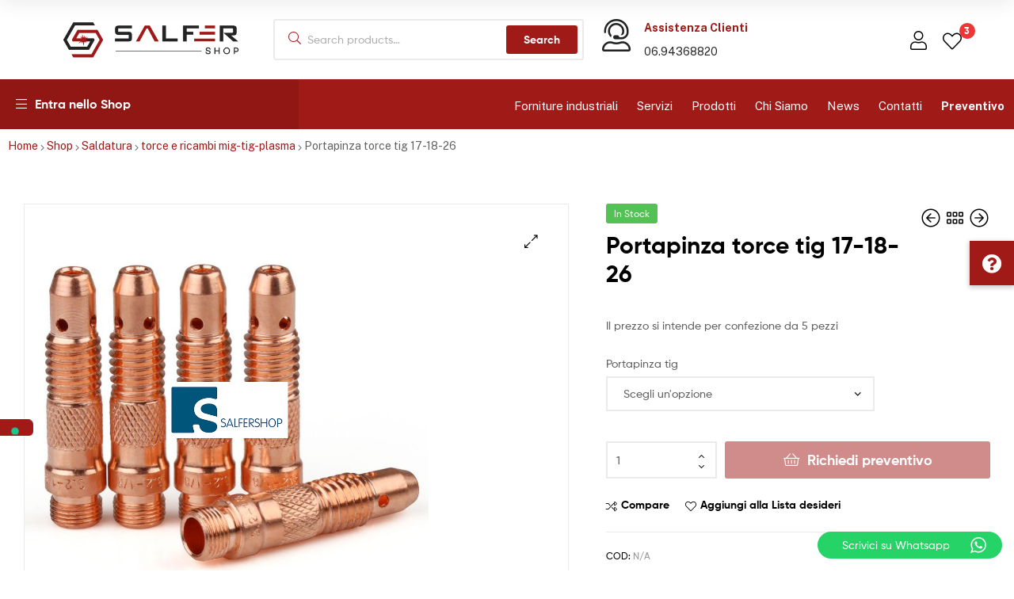

--- FILE ---
content_type: text/html; charset=UTF-8
request_url: https://www.salfershop.com/prodotto/portapinza-torce-tig-17-18-26/
body_size: 44011
content:
<!DOCTYPE html>
<html lang="it-IT">
<head>
	<meta charset="UTF-8">
	<meta name="viewport" content="width=device-width, initial-scale=1.0, viewport-fit=cover" />		<meta name='robots' content='index, follow, max-image-preview:large, max-snippet:-1, max-video-preview:-1' />

<!-- Google Tag Manager for WordPress by gtm4wp.com -->
<script data-cfasync="false" data-pagespeed-no-defer>
	var gtm4wp_datalayer_name = "dataLayer";
	var dataLayer = dataLayer || [];
</script>
<!-- End Google Tag Manager for WordPress by gtm4wp.com --><link rel="dns-prefetch" href="//fonts.googleapis.com">
<link rel="dns-prefetch" href="//s.w.org">

	<!-- This site is optimized with the Yoast SEO plugin v20.9 - https://yoast.com/wordpress/plugins/seo/ -->
	<title>Portapinza torce tig 17-18-26 - Salfershop.com</title>
	<meta name="description" content="Portapinza torce tig 17-18-26" />
	<link rel="canonical" href="https://www.salfershop.com/prodotto/portapinza-torce-tig-17-18-26/" />
	<meta property="og:locale" content="it_IT" />
	<meta property="og:type" content="article" />
	<meta property="og:title" content="Portapinza torce tig 17-18-26 - Salfershop.com" />
	<meta property="og:description" content="Portapinza torce tig 17-18-26" />
	<meta property="og:url" content="https://www.salfershop.com/prodotto/portapinza-torce-tig-17-18-26/" />
	<meta property="og:site_name" content="Salfershop" />
	<meta property="article:publisher" content="https://www.salfershop.com" />
	<meta property="article:modified_time" content="2021-03-12T13:23:45+00:00" />
	<meta property="og:image" content="https://www.salfershop.com/wp-content/uploads/2015/11/Portapinza-17.jpg" />
	<meta property="og:image:width" content="1000" />
	<meta property="og:image:height" content="1000" />
	<meta property="og:image:type" content="image/jpeg" />
	<script type="application/ld+json" class="yoast-schema-graph">{"@context":"https://schema.org","@graph":[{"@type":"WebPage","@id":"https://www.salfershop.com/prodotto/portapinza-torce-tig-17-18-26/","url":"https://www.salfershop.com/prodotto/portapinza-torce-tig-17-18-26/","name":"Portapinza torce tig 17-18-26 - Salfershop.com","isPartOf":{"@id":"https://www.salfershop.com/#website"},"primaryImageOfPage":{"@id":"https://www.salfershop.com/prodotto/portapinza-torce-tig-17-18-26/#primaryimage"},"image":{"@id":"https://www.salfershop.com/prodotto/portapinza-torce-tig-17-18-26/#primaryimage"},"thumbnailUrl":"https://www.salfershop.com/wp-content/uploads/2015/11/Portapinza-17.jpg","datePublished":"2015-11-30T17:07:10+00:00","dateModified":"2021-03-12T13:23:45+00:00","description":"Portapinza torce tig 17-18-26","breadcrumb":{"@id":"https://www.salfershop.com/prodotto/portapinza-torce-tig-17-18-26/#breadcrumb"},"inLanguage":"it-IT","potentialAction":[{"@type":"ReadAction","target":["https://www.salfershop.com/prodotto/portapinza-torce-tig-17-18-26/"]}]},{"@type":"ImageObject","inLanguage":"it-IT","@id":"https://www.salfershop.com/prodotto/portapinza-torce-tig-17-18-26/#primaryimage","url":"https://www.salfershop.com/wp-content/uploads/2015/11/Portapinza-17.jpg","contentUrl":"https://www.salfershop.com/wp-content/uploads/2015/11/Portapinza-17.jpg","width":1000,"height":1000,"caption":"Portapinza-17 - Salfershop.com"},{"@type":"BreadcrumbList","@id":"https://www.salfershop.com/prodotto/portapinza-torce-tig-17-18-26/#breadcrumb","itemListElement":[{"@type":"ListItem","position":1,"name":"Home","item":"https://www.salfershop.com/"},{"@type":"ListItem","position":2,"name":"Shop","item":"https://www.salfershop.com/shop/"},{"@type":"ListItem","position":3,"name":"Saldatura","item":"https://www.salfershop.com/vendita-online/elettrodi-fili-barrette-disossidanti-bombole-e-accessori/"},{"@type":"ListItem","position":4,"name":"torce e ricambi mig-tig-plasma","item":"https://www.salfershop.com/vendita-online/elettrodi-fili-barrette-disossidanti-bombole-e-accessori/torce-e-ricambi-mig-tig-plasma/"},{"@type":"ListItem","position":5,"name":"Portapinza torce tig 17-18-26"}]},{"@type":"WebSite","@id":"https://www.salfershop.com/#website","url":"https://www.salfershop.com/","name":"Salfershop","description":"","publisher":{"@id":"https://www.salfershop.com/#organization"},"potentialAction":[{"@type":"SearchAction","target":{"@type":"EntryPoint","urlTemplate":"https://www.salfershop.com/?s={search_term_string}"},"query-input":"required name=search_term_string"}],"inLanguage":"it-IT"},{"@type":"Organization","@id":"https://www.salfershop.com/#organization","name":"SalferShop","url":"https://www.salfershop.com/","logo":{"@type":"ImageObject","inLanguage":"it-IT","@id":"https://www.salfershop.com/#/schema/logo/image/","url":"https://www.salfershop.com/wp-content/uploads/2014/12/LOGO-SALFER-SMALL-2015.jpg","contentUrl":"https://www.salfershop.com/wp-content/uploads/2014/12/LOGO-SALFER-SMALL-2015.jpg","width":800,"height":966,"caption":"SalferShop"},"image":{"@id":"https://www.salfershop.com/#/schema/logo/image/"},"sameAs":["https://www.salfershop.com"]}]}</script>
	<!-- / Yoast SEO plugin. -->


<link rel='dns-prefetch' href='//cdn.iubenda.com' />
<link rel='dns-prefetch' href='//cdnjs.cloudflare.com' />
<link rel='dns-prefetch' href='//hcaptcha.com' />
<link rel="alternate" type="application/rss+xml" title="Salfershop &raquo; Feed" href="https://www.salfershop.com/feed/" />
<link rel="alternate" type="application/rss+xml" title="Salfershop &raquo; Feed dei commenti" href="https://www.salfershop.com/comments/feed/" />
<link rel="alternate" type="application/rss+xml" title="Salfershop &raquo; Portapinza torce tig 17-18-26 Feed dei commenti" href="https://www.salfershop.com/prodotto/portapinza-torce-tig-17-18-26/feed/" />
<script type="text/javascript">
window._wpemojiSettings = {"baseUrl":"https:\/\/s.w.org\/images\/core\/emoji\/14.0.0\/72x72\/","ext":".png","svgUrl":"https:\/\/s.w.org\/images\/core\/emoji\/14.0.0\/svg\/","svgExt":".svg","source":{"concatemoji":"https:\/\/www.salfershop.com\/wp-includes\/js\/wp-emoji-release.min.js?ver=6.2.8"}};
/*! This file is auto-generated */
!function(e,a,t){var n,r,o,i=a.createElement("canvas"),p=i.getContext&&i.getContext("2d");function s(e,t){p.clearRect(0,0,i.width,i.height),p.fillText(e,0,0);e=i.toDataURL();return p.clearRect(0,0,i.width,i.height),p.fillText(t,0,0),e===i.toDataURL()}function c(e){var t=a.createElement("script");t.src=e,t.defer=t.type="text/javascript",a.getElementsByTagName("head")[0].appendChild(t)}for(o=Array("flag","emoji"),t.supports={everything:!0,everythingExceptFlag:!0},r=0;r<o.length;r++)t.supports[o[r]]=function(e){if(p&&p.fillText)switch(p.textBaseline="top",p.font="600 32px Arial",e){case"flag":return s("\ud83c\udff3\ufe0f\u200d\u26a7\ufe0f","\ud83c\udff3\ufe0f\u200b\u26a7\ufe0f")?!1:!s("\ud83c\uddfa\ud83c\uddf3","\ud83c\uddfa\u200b\ud83c\uddf3")&&!s("\ud83c\udff4\udb40\udc67\udb40\udc62\udb40\udc65\udb40\udc6e\udb40\udc67\udb40\udc7f","\ud83c\udff4\u200b\udb40\udc67\u200b\udb40\udc62\u200b\udb40\udc65\u200b\udb40\udc6e\u200b\udb40\udc67\u200b\udb40\udc7f");case"emoji":return!s("\ud83e\udef1\ud83c\udffb\u200d\ud83e\udef2\ud83c\udfff","\ud83e\udef1\ud83c\udffb\u200b\ud83e\udef2\ud83c\udfff")}return!1}(o[r]),t.supports.everything=t.supports.everything&&t.supports[o[r]],"flag"!==o[r]&&(t.supports.everythingExceptFlag=t.supports.everythingExceptFlag&&t.supports[o[r]]);t.supports.everythingExceptFlag=t.supports.everythingExceptFlag&&!t.supports.flag,t.DOMReady=!1,t.readyCallback=function(){t.DOMReady=!0},t.supports.everything||(n=function(){t.readyCallback()},a.addEventListener?(a.addEventListener("DOMContentLoaded",n,!1),e.addEventListener("load",n,!1)):(e.attachEvent("onload",n),a.attachEvent("onreadystatechange",function(){"complete"===a.readyState&&t.readyCallback()})),(e=t.source||{}).concatemoji?c(e.concatemoji):e.wpemoji&&e.twemoji&&(c(e.twemoji),c(e.wpemoji)))}(window,document,window._wpemojiSettings);
</script>
<style type="text/css">
img.wp-smiley,
img.emoji {
	display: inline !important;
	border: none !important;
	box-shadow: none !important;
	height: 1em !important;
	width: 1em !important;
	margin: 0 0.07em !important;
	vertical-align: -0.1em !important;
	background: none !important;
	padding: 0 !important;
}
</style>
	<link rel='stylesheet' id='ht_ctc_main_css-css' href='https://www.salfershop.com/wp-content/plugins/click-to-chat-for-whatsapp/new/inc/assets/css/main.css?ver=3.29' type='text/css' media='all' />
<link rel='stylesheet' id='dce-dynamic-visibility-style-css' href='https://www.salfershop.com/wp-content/plugins/dynamic-visibility-for-elementor//assets/css/dynamic-visibility.css?ver=5.0.6' type='text/css' media='all' />
<link rel='stylesheet' id='wp-block-library-css' href='https://www.salfershop.com/wp-includes/css/dist/block-library/style.min.css?ver=6.2.8' type='text/css' media='all' />
<style id='wp-block-library-theme-inline-css' type='text/css'>
.wp-block-audio figcaption{color:#555;font-size:13px;text-align:center}.is-dark-theme .wp-block-audio figcaption{color:hsla(0,0%,100%,.65)}.wp-block-audio{margin:0 0 1em}.wp-block-code{border:1px solid #ccc;border-radius:4px;font-family:Menlo,Consolas,monaco,monospace;padding:.8em 1em}.wp-block-embed figcaption{color:#555;font-size:13px;text-align:center}.is-dark-theme .wp-block-embed figcaption{color:hsla(0,0%,100%,.65)}.wp-block-embed{margin:0 0 1em}.blocks-gallery-caption{color:#555;font-size:13px;text-align:center}.is-dark-theme .blocks-gallery-caption{color:hsla(0,0%,100%,.65)}.wp-block-image figcaption{color:#555;font-size:13px;text-align:center}.is-dark-theme .wp-block-image figcaption{color:hsla(0,0%,100%,.65)}.wp-block-image{margin:0 0 1em}.wp-block-pullquote{border-bottom:4px solid;border-top:4px solid;color:currentColor;margin-bottom:1.75em}.wp-block-pullquote cite,.wp-block-pullquote footer,.wp-block-pullquote__citation{color:currentColor;font-size:.8125em;font-style:normal;text-transform:uppercase}.wp-block-quote{border-left:.25em solid;margin:0 0 1.75em;padding-left:1em}.wp-block-quote cite,.wp-block-quote footer{color:currentColor;font-size:.8125em;font-style:normal;position:relative}.wp-block-quote.has-text-align-right{border-left:none;border-right:.25em solid;padding-left:0;padding-right:1em}.wp-block-quote.has-text-align-center{border:none;padding-left:0}.wp-block-quote.is-large,.wp-block-quote.is-style-large,.wp-block-quote.is-style-plain{border:none}.wp-block-search .wp-block-search__label{font-weight:700}.wp-block-search__button{border:1px solid #ccc;padding:.375em .625em}:where(.wp-block-group.has-background){padding:1.25em 2.375em}.wp-block-separator.has-css-opacity{opacity:.4}.wp-block-separator{border:none;border-bottom:2px solid;margin-left:auto;margin-right:auto}.wp-block-separator.has-alpha-channel-opacity{opacity:1}.wp-block-separator:not(.is-style-wide):not(.is-style-dots){width:100px}.wp-block-separator.has-background:not(.is-style-dots){border-bottom:none;height:1px}.wp-block-separator.has-background:not(.is-style-wide):not(.is-style-dots){height:2px}.wp-block-table{margin:0 0 1em}.wp-block-table td,.wp-block-table th{word-break:normal}.wp-block-table figcaption{color:#555;font-size:13px;text-align:center}.is-dark-theme .wp-block-table figcaption{color:hsla(0,0%,100%,.65)}.wp-block-video figcaption{color:#555;font-size:13px;text-align:center}.is-dark-theme .wp-block-video figcaption{color:hsla(0,0%,100%,.65)}.wp-block-video{margin:0 0 1em}.wp-block-template-part.has-background{margin-bottom:0;margin-top:0;padding:1.25em 2.375em}
</style>
<link rel='stylesheet' id='wc-blocks-vendors-style-css' href='https://www.salfershop.com/wp-content/plugins/woocommerce/packages/woocommerce-blocks/build/wc-blocks-vendors-style.css?ver=10.0.6' type='text/css' media='all' />
<link rel='stylesheet' id='wc-blocks-style-css' href='https://www.salfershop.com/wp-content/plugins/woocommerce/packages/woocommerce-blocks/build/wc-blocks-style.css?ver=10.0.6' type='text/css' media='all' />
<link rel='stylesheet' id='ekommart-gutenberg-blocks-css' href='https://www.salfershop.com/wp-content/themes/ekommart/assets/css/base/gutenberg-blocks.css?ver=3.8.6' type='text/css' media='all' />
<link rel='stylesheet' id='classic-theme-styles-css' href='https://www.salfershop.com/wp-includes/css/classic-themes.min.css?ver=6.2.8' type='text/css' media='all' />
<style id='global-styles-inline-css' type='text/css'>
body{--wp--preset--color--black: #000000;--wp--preset--color--cyan-bluish-gray: #abb8c3;--wp--preset--color--white: #ffffff;--wp--preset--color--pale-pink: #f78da7;--wp--preset--color--vivid-red: #cf2e2e;--wp--preset--color--luminous-vivid-orange: #ff6900;--wp--preset--color--luminous-vivid-amber: #fcb900;--wp--preset--color--light-green-cyan: #7bdcb5;--wp--preset--color--vivid-green-cyan: #00d084;--wp--preset--color--pale-cyan-blue: #8ed1fc;--wp--preset--color--vivid-cyan-blue: #0693e3;--wp--preset--color--vivid-purple: #9b51e0;--wp--preset--gradient--vivid-cyan-blue-to-vivid-purple: linear-gradient(135deg,rgba(6,147,227,1) 0%,rgb(155,81,224) 100%);--wp--preset--gradient--light-green-cyan-to-vivid-green-cyan: linear-gradient(135deg,rgb(122,220,180) 0%,rgb(0,208,130) 100%);--wp--preset--gradient--luminous-vivid-amber-to-luminous-vivid-orange: linear-gradient(135deg,rgba(252,185,0,1) 0%,rgba(255,105,0,1) 100%);--wp--preset--gradient--luminous-vivid-orange-to-vivid-red: linear-gradient(135deg,rgba(255,105,0,1) 0%,rgb(207,46,46) 100%);--wp--preset--gradient--very-light-gray-to-cyan-bluish-gray: linear-gradient(135deg,rgb(238,238,238) 0%,rgb(169,184,195) 100%);--wp--preset--gradient--cool-to-warm-spectrum: linear-gradient(135deg,rgb(74,234,220) 0%,rgb(151,120,209) 20%,rgb(207,42,186) 40%,rgb(238,44,130) 60%,rgb(251,105,98) 80%,rgb(254,248,76) 100%);--wp--preset--gradient--blush-light-purple: linear-gradient(135deg,rgb(255,206,236) 0%,rgb(152,150,240) 100%);--wp--preset--gradient--blush-bordeaux: linear-gradient(135deg,rgb(254,205,165) 0%,rgb(254,45,45) 50%,rgb(107,0,62) 100%);--wp--preset--gradient--luminous-dusk: linear-gradient(135deg,rgb(255,203,112) 0%,rgb(199,81,192) 50%,rgb(65,88,208) 100%);--wp--preset--gradient--pale-ocean: linear-gradient(135deg,rgb(255,245,203) 0%,rgb(182,227,212) 50%,rgb(51,167,181) 100%);--wp--preset--gradient--electric-grass: linear-gradient(135deg,rgb(202,248,128) 0%,rgb(113,206,126) 100%);--wp--preset--gradient--midnight: linear-gradient(135deg,rgb(2,3,129) 0%,rgb(40,116,252) 100%);--wp--preset--duotone--dark-grayscale: url('#wp-duotone-dark-grayscale');--wp--preset--duotone--grayscale: url('#wp-duotone-grayscale');--wp--preset--duotone--purple-yellow: url('#wp-duotone-purple-yellow');--wp--preset--duotone--blue-red: url('#wp-duotone-blue-red');--wp--preset--duotone--midnight: url('#wp-duotone-midnight');--wp--preset--duotone--magenta-yellow: url('#wp-duotone-magenta-yellow');--wp--preset--duotone--purple-green: url('#wp-duotone-purple-green');--wp--preset--duotone--blue-orange: url('#wp-duotone-blue-orange');--wp--preset--font-size--small: 14px;--wp--preset--font-size--medium: 23px;--wp--preset--font-size--large: 26px;--wp--preset--font-size--x-large: 42px;--wp--preset--font-size--normal: 16px;--wp--preset--font-size--huge: 37px;--wp--preset--spacing--20: 0.44rem;--wp--preset--spacing--30: 0.67rem;--wp--preset--spacing--40: 1rem;--wp--preset--spacing--50: 1.5rem;--wp--preset--spacing--60: 2.25rem;--wp--preset--spacing--70: 3.38rem;--wp--preset--spacing--80: 5.06rem;--wp--preset--shadow--natural: 6px 6px 9px rgba(0, 0, 0, 0.2);--wp--preset--shadow--deep: 12px 12px 50px rgba(0, 0, 0, 0.4);--wp--preset--shadow--sharp: 6px 6px 0px rgba(0, 0, 0, 0.2);--wp--preset--shadow--outlined: 6px 6px 0px -3px rgba(255, 255, 255, 1), 6px 6px rgba(0, 0, 0, 1);--wp--preset--shadow--crisp: 6px 6px 0px rgba(0, 0, 0, 1);}:where(.is-layout-flex){gap: 0.5em;}body .is-layout-flow > .alignleft{float: left;margin-inline-start: 0;margin-inline-end: 2em;}body .is-layout-flow > .alignright{float: right;margin-inline-start: 2em;margin-inline-end: 0;}body .is-layout-flow > .aligncenter{margin-left: auto !important;margin-right: auto !important;}body .is-layout-constrained > .alignleft{float: left;margin-inline-start: 0;margin-inline-end: 2em;}body .is-layout-constrained > .alignright{float: right;margin-inline-start: 2em;margin-inline-end: 0;}body .is-layout-constrained > .aligncenter{margin-left: auto !important;margin-right: auto !important;}body .is-layout-constrained > :where(:not(.alignleft):not(.alignright):not(.alignfull)){max-width: var(--wp--style--global--content-size);margin-left: auto !important;margin-right: auto !important;}body .is-layout-constrained > .alignwide{max-width: var(--wp--style--global--wide-size);}body .is-layout-flex{display: flex;}body .is-layout-flex{flex-wrap: wrap;align-items: center;}body .is-layout-flex > *{margin: 0;}:where(.wp-block-columns.is-layout-flex){gap: 2em;}.has-black-color{color: var(--wp--preset--color--black) !important;}.has-cyan-bluish-gray-color{color: var(--wp--preset--color--cyan-bluish-gray) !important;}.has-white-color{color: var(--wp--preset--color--white) !important;}.has-pale-pink-color{color: var(--wp--preset--color--pale-pink) !important;}.has-vivid-red-color{color: var(--wp--preset--color--vivid-red) !important;}.has-luminous-vivid-orange-color{color: var(--wp--preset--color--luminous-vivid-orange) !important;}.has-luminous-vivid-amber-color{color: var(--wp--preset--color--luminous-vivid-amber) !important;}.has-light-green-cyan-color{color: var(--wp--preset--color--light-green-cyan) !important;}.has-vivid-green-cyan-color{color: var(--wp--preset--color--vivid-green-cyan) !important;}.has-pale-cyan-blue-color{color: var(--wp--preset--color--pale-cyan-blue) !important;}.has-vivid-cyan-blue-color{color: var(--wp--preset--color--vivid-cyan-blue) !important;}.has-vivid-purple-color{color: var(--wp--preset--color--vivid-purple) !important;}.has-black-background-color{background-color: var(--wp--preset--color--black) !important;}.has-cyan-bluish-gray-background-color{background-color: var(--wp--preset--color--cyan-bluish-gray) !important;}.has-white-background-color{background-color: var(--wp--preset--color--white) !important;}.has-pale-pink-background-color{background-color: var(--wp--preset--color--pale-pink) !important;}.has-vivid-red-background-color{background-color: var(--wp--preset--color--vivid-red) !important;}.has-luminous-vivid-orange-background-color{background-color: var(--wp--preset--color--luminous-vivid-orange) !important;}.has-luminous-vivid-amber-background-color{background-color: var(--wp--preset--color--luminous-vivid-amber) !important;}.has-light-green-cyan-background-color{background-color: var(--wp--preset--color--light-green-cyan) !important;}.has-vivid-green-cyan-background-color{background-color: var(--wp--preset--color--vivid-green-cyan) !important;}.has-pale-cyan-blue-background-color{background-color: var(--wp--preset--color--pale-cyan-blue) !important;}.has-vivid-cyan-blue-background-color{background-color: var(--wp--preset--color--vivid-cyan-blue) !important;}.has-vivid-purple-background-color{background-color: var(--wp--preset--color--vivid-purple) !important;}.has-black-border-color{border-color: var(--wp--preset--color--black) !important;}.has-cyan-bluish-gray-border-color{border-color: var(--wp--preset--color--cyan-bluish-gray) !important;}.has-white-border-color{border-color: var(--wp--preset--color--white) !important;}.has-pale-pink-border-color{border-color: var(--wp--preset--color--pale-pink) !important;}.has-vivid-red-border-color{border-color: var(--wp--preset--color--vivid-red) !important;}.has-luminous-vivid-orange-border-color{border-color: var(--wp--preset--color--luminous-vivid-orange) !important;}.has-luminous-vivid-amber-border-color{border-color: var(--wp--preset--color--luminous-vivid-amber) !important;}.has-light-green-cyan-border-color{border-color: var(--wp--preset--color--light-green-cyan) !important;}.has-vivid-green-cyan-border-color{border-color: var(--wp--preset--color--vivid-green-cyan) !important;}.has-pale-cyan-blue-border-color{border-color: var(--wp--preset--color--pale-cyan-blue) !important;}.has-vivid-cyan-blue-border-color{border-color: var(--wp--preset--color--vivid-cyan-blue) !important;}.has-vivid-purple-border-color{border-color: var(--wp--preset--color--vivid-purple) !important;}.has-vivid-cyan-blue-to-vivid-purple-gradient-background{background: var(--wp--preset--gradient--vivid-cyan-blue-to-vivid-purple) !important;}.has-light-green-cyan-to-vivid-green-cyan-gradient-background{background: var(--wp--preset--gradient--light-green-cyan-to-vivid-green-cyan) !important;}.has-luminous-vivid-amber-to-luminous-vivid-orange-gradient-background{background: var(--wp--preset--gradient--luminous-vivid-amber-to-luminous-vivid-orange) !important;}.has-luminous-vivid-orange-to-vivid-red-gradient-background{background: var(--wp--preset--gradient--luminous-vivid-orange-to-vivid-red) !important;}.has-very-light-gray-to-cyan-bluish-gray-gradient-background{background: var(--wp--preset--gradient--very-light-gray-to-cyan-bluish-gray) !important;}.has-cool-to-warm-spectrum-gradient-background{background: var(--wp--preset--gradient--cool-to-warm-spectrum) !important;}.has-blush-light-purple-gradient-background{background: var(--wp--preset--gradient--blush-light-purple) !important;}.has-blush-bordeaux-gradient-background{background: var(--wp--preset--gradient--blush-bordeaux) !important;}.has-luminous-dusk-gradient-background{background: var(--wp--preset--gradient--luminous-dusk) !important;}.has-pale-ocean-gradient-background{background: var(--wp--preset--gradient--pale-ocean) !important;}.has-electric-grass-gradient-background{background: var(--wp--preset--gradient--electric-grass) !important;}.has-midnight-gradient-background{background: var(--wp--preset--gradient--midnight) !important;}.has-small-font-size{font-size: var(--wp--preset--font-size--small) !important;}.has-medium-font-size{font-size: var(--wp--preset--font-size--medium) !important;}.has-large-font-size{font-size: var(--wp--preset--font-size--large) !important;}.has-x-large-font-size{font-size: var(--wp--preset--font-size--x-large) !important;}
.wp-block-navigation a:where(:not(.wp-element-button)){color: inherit;}
:where(.wp-block-columns.is-layout-flex){gap: 2em;}
.wp-block-pullquote{font-size: 1.5em;line-height: 1.6;}
</style>
<link rel='stylesheet' id='buttonizer_frontend_style-css' href='https://www.salfershop.com/wp-content/plugins/buttonizer-multifunctional-button/assets/legacy/frontend.css?v=144592d7827f6e10ce2022ec5d03fc62&#038;ver=6.2.8' type='text/css' media='all' />
<link rel='stylesheet' id='buttonizer-icon-library-css' href='https://cdnjs.cloudflare.com/ajax/libs/font-awesome/5.15.4/css/all.min.css?ver=6.2.8' type='text/css' media='all' integrity='sha512-1ycn6IcaQQ40/MKBW2W4Rhis/DbILU74C1vSrLJxCq57o941Ym01SwNsOMqvEBFlcgUa6xLiPY/NS5R+E6ztJQ==' crossorigin='anonymous' />
<link rel='stylesheet' id='dashicons-css' href='https://www.salfershop.com/wp-includes/css/dashicons.min.css?ver=6.2.8' type='text/css' media='all' />
<link rel='stylesheet' id='pewc-style-css' href='https://www.salfershop.com/wp-content/plugins/product-extras-for-woocommerce/assets/css/style.css?ver=3.13.1' type='text/css' media='all' />
<style id='pewc-style-inline-css' type='text/css'>

	ul.pewc-product-extra-groups label {
		font-weight: normal !important
	}
	.pewc-preset-style .child-product-wrapper {
		-webkit-justify-content: space-around;
		justify-content: space-around
	}
	.pewc-item-field-wrapper label {
		cursor: pointer
	}
	.pewc-preset-style .pewc-radio-images-wrapper,
	.pewc-preset-style .pewc-checkboxes-images-wrapper {
		-webkit-justify-content: space-between;
		justify-content: space-between
	}
	.pewc-preset-style .pewc-radio-list-wrapper .pewc-radio-wrapper,
	.pewc-preset-style .pewc-checkboxes-list-wrapper .pewc-checkbox-wrapper {
		position: relative;
	}
	.pewc-preset-style .pewc-item-products input[type=number].pewc-child-quantity-field.pewc-independent-quantity-field {
		margin-top: 0
	}
	.pewc-preset-style input[type=number].pewc-child-quantity-field {
		margin-left: 0
	}
	.pewc-product-extra-groups .dd-options li {
		margin-bottom: 0
	}
	.pewc-product-extra-groups .dd-options li a,
	.pewc-product-extra-groups .dd-selected {
		padding: 1em
	}
	.pewc-product-extra-groups .dd-pointer {
		right: 1em
	}
	.pewc-product-extra-groups .dd-pointer:after {
		content: "";
	  width: 0.8em;
	  height: 0.5em;
	  background-color: var(--select-arrow);
	  clip-path: polygon(100% 0%, 0 0%, 50% 100%);
	}
	p.pewc-description {
		margin-top: 1em
	}
	
	.pewc-style-shadow .pewc-item {
		padding: 2em;
		margin-bottom: 3em;
		box-shadow: 0px 23px 56px #f1f1f1;
    background: transparent;
    border: 2px solid #f7f7f7;
		border-radius: 0.5em;
		transition: 0.3s box-shadow
	}
	.pewc-style-shadow .pewc-groups-standard .pewc-item {
		width: 95%;
	}
	.pewc-preset-style .pewc-checkbox-form-label,
	.pewc-preset-style .pewc-radio-form-label,
	.pewc-preset-style .pewc-item-field-wrapper,
	.pewc-preset-style .pewc-item-checkbox label {
		display: block;
		position: relative;
		margin-bottom: 12px;
		cursor: pointer;
		-webkit-user-select: none;
		-moz-user-select: none;
		-ms-user-select: none;
		user-select: none;
	}
	.pewc-preset-style .pewc-checkbox-form-label label,
	.pewc-preset-style .pewc-radio-form-label label,
	.pewc-preset-style .pewc-option-list .pewc-item-field-wrapper label,
	.pewc-preset-style .pewc-checkboxes-list-desc-wrapper,
	.pewc-preset-style .pewc-radio-list-desc-wrapper,
	.pewc-preset-style .pewc-option-list td label {
		padding-left: 35px;
	}
	.pewc-preset-style label.pewc-field-label {
		padding-left: 0
	}
	.pewc-preset-style .pewc-checkbox-form-label input,
	.pewc-preset-style .pewc-radio-form-label input,
	.pewc-preset-style .pewc-item-field-wrapper input[type="checkbox"],
	.pewc-preset-style .pewc-item-field-wrapper input[type="radio"],
	.pewc-preset-style input[type="checkbox"].pewc-form-field,
	.pewc-preset-style input[type="checkbox"].pewc-checkbox-form-field,
	.pewc-preset-style input[type="radio"].pewc-radio-form-field {
		position: absolute;
		opacity: 0;
		cursor: pointer;
		height: 0;
		width: 0;
	}
	.pewc-preset-style .pewc-checkbox-form-label span.pewc-theme-element,
	.pewc-preset-style .pewc-radio-form-label span.pewc-theme-element,
	.pewc-preset-style .pewc-item-field-wrapper span.pewc-theme-element,
	.pewc-preset-style .pewc-item-checkbox span.pewc-theme-element,
	.pewc-preset-style .pewc-checkbox-wrapper span.pewc-theme-element,
	.pewc-preset-style .pewc-radio-wrapper span.pewc-theme-element {
		content: "";
		position: absolute;
		top: 0;
		left: 0;
		height: 25px;
		width: 25px;
		background: #eee;
		cursor: pointer
	}
	.pewc-style-colour .pewc-checkbox-form-label span.pewc-theme-element,
	.pewc-style-colour .pewc-radio-form-label span.pewc-theme-element,
	.pewc-style-colour .pewc-item-field-wrapper span.pewc-theme-element,
	.pewc-style-colour .pewc-item-checkbox span.pewc-theme-element,
	.pewc-style-colour .pewc-checkbox-wrapper span.pewc-theme-element,
	.pewc-style-colour .pewc-radio-wrapper span.pewc-theme-element {
		background: rgba( 33,150,243, 0.2 );
	}
	.pewc-preset-style .pewc-item-field-wrapper .pewc-checkboxes-list-wrapper span.pewc-theme-element,
	.pewc-preset-style .pewc-item-field-wrapper .pewc-radio-list-wrapper span.pewc-theme-element,
	.pewc-style-colour .pewc-checkbox-wrapper span.pewc-theme-element {
		top: 50%;
		transform: translateY( -50% )
	}
	.pewc-preset-style .pewc-radio-form-label span.pewc-theme-element,
	.pewc-preset-style .pewc-radio-list-label-wrapper span.pewc-theme-element,
	.pewc-preset-style .pewc-radio-wrapper span.pewc-theme-element {
		border-radius: 50%
	}
	.pewc-preset-style .pewc-checkbox-form-label span.pewc-theme-element:hover,
	.pewc-preset-style .pewc-radio-form-label span.pewc-theme-element:hover,
	.pewc-preset-style .pewc-item-field-wrapper span.pewc-theme-element:hover,
	.pewc-preset-style .pewc-item-checkbox span.pewc-theme-element:hover,
	.pewc-style-colour .pewc-checkbox-wrapper span.pewc-theme-element:hover,
	.pewc-style-colour .pewc-radio-wrapper span.pewc-theme-element:hover {
		background: #ddd;
		transition: background 0.2s;
	}
	.pewc-style-colour .pewc-checkbox-form-label span.pewc-theme-element:hover,
	.pewc-style-colour .pewc-radio-form-label span.pewc-theme-element:hover,
	.pewc-style-colour .pewc-item-field-wrapper span.pewc-theme-element:hover,
	.pewc-style-colour .pewc-item-checkbox span.pewc-theme-element:hover,
	.pewc-style-colour .pewc-checkbox-wrapper span.pewc-theme-element:hover,
	.pewc-style-colour .pewc-radio-wrapper span.pewc-theme-element:hover {
		background: rgba( 33,150,243, 0.4 );
	}
	.pewc-preset-style .pewc-checkbox-form-label input:checked ~ span.pewc-theme-element,
	.pewc-preset-style .pewc-radio-form-label input:checked ~ span.pewc-theme-element,
	.pewc-preset-style .pewc-item-field-wrapper input:checked ~ span.pewc-theme-element,
	.pewc-preset-style .pewc-item-checkbox input:checked ~ span.pewc-theme-element,
	.pewc-preset-style .pewc-checkbox-wrapper input:checked ~ span.pewc-theme-element,
	.pewc-preset-style .pewc-radio-wrapper input:checked ~ span.pewc-theme-element {
		background: #2196F3;
	}
	.pewc-preset-style span.pewc-theme-element:after {
		content: "";
		position: absolute;
		display: none;
	}
	.pewc-preset-style .pewc-checkbox-form-label input:checked ~ span.pewc-theme-element:after,
	.pewc-preset-style .pewc-radio-form-label input:checked ~ span.pewc-theme-element:after,
	.pewc-preset-style .pewc-item-field-wrapper input:checked ~ span.pewc-theme-element:after,
	.pewc-preset-style .pewc-item-checkbox input:checked ~ span.pewc-theme-element:after,
	.pewc-preset-style .pewc-checkbox-wrapper input:checked ~ span.pewc-theme-element:after,
	.pewc-preset-style .pewc-radio-wrapper input:checked ~ span.pewc-theme-element:after {
		display: block;
	}
	.pewc-preset-style .pewc-checkbox-form-label span.pewc-theme-element:after,
	.pewc-preset-style .pewc-item-field-wrapper span.pewc-theme-element:after,
	.pewc-preset-style .pewc-item-checkbox span.pewc-theme-element:after,
	.pewc-preset-style .pewc-checkbox-wrapper span.pewc-theme-element:after,
	.pewc-preset-style .pewc-radio-wrapper span.pewc-theme-element:after {
		left: 9px;
		top: 5px;
		width: 5px;
		height: 10px;
		border: solid white;
		border-width: 0 3px 3px 0;
		-webkit-transform: rotate(45deg);
		-ms-transform: rotate(45deg);
		transform: rotate(45deg);
	}
	.pewc-preset-style .pewc-radio-form-label span.pewc-theme-element:after,
	.pewc-preset-style .pewc-radio-list-label-wrapper span.pewc-theme-element:after {
		top: 7px;
	  left: 7px;
	  width: 8px;
	  height: 8px;
	  border-radius: 50%;
	  background: white;
	}
	.pewc-preset-style .pewc-radio-image-wrapper,
	.pewc-preset-style .pewc-checkbox-image-wrapper {
		border: 2px solid #eee;
		padding: 0.5em;
	}
	.pewc-preset-style .pewc-radio-image-wrapper.checked,
	.pewc-preset-style .pewc-radio-image-wrapper:not(.pewc-checkbox-disabled):hover,
	.pewc-preset-style .pewc-checkbox-image-wrapper.checked,
	.pewc-preset-style .child-product-wrapper:not(.pewc-column-wrapper) .pewc-checkbox-image-wrapper:not(.pewc-checkbox-disabled):hover {
		border: 2px solid #2196F3
	}
	.pewc-preset-style .pewc-radio-image-wrapper label input:checked + img,
	.pewc-preset-style .pewc-checkbox-image-wrapper label input:checked + img {
		border: 0
	}
	.pewc-preset-style .pewc-item-image_swatch .pewc-checkboxes-images-wrapper .pewc-checkbox-image-wrapper,
	.pewc-preset-style ul.pewc-product-extra-groups .pewc-item-image_swatch.pewc-item label,
	.pewc-preset-style .pewc-item-products .child-product-wrapper:not(.pewc-column-wrapper) .pewc-checkbox-image-wrapper,
	.pewc-preset-style .pewc-item-products .child-product-wrapper .pewc-radio-image-wrapper,
	.pewc-preset-style ul.pewc-product-extra-groups .pewc-item-products.pewc-item label {
		display: -webkit-flex !important;
		display: flex !important;
		-webkit-flex-direction: column;
		flex-direction: column;
	}
	.pewc-preset-style .pewc-checkbox-desc-wrapper,
	.pewc-preset-style .pewc-radio-desc-wrapper {
		margin-top: auto;
	}
	.pewc-preset-style .products-quantities-independent:not(.pewc-column-wrapper) .pewc-checkbox-desc-wrapper,
	.pewc-preset-style .products-quantities-independent:not(.pewc-column-wrapper) .pewc-radio-desc-wrapper {
		display: grid;
    	grid-template-columns: 80px 1fr;
		-webkit-align-items: center;
		align-items: center
	}
	.pewc-preset-style .pewc-text-swatch .pewc-checkbox-form-label:hover,
    .pewc-preset-style .pewc-text-swatch .pewc-radio-form-label:hover {
      border-color: #2196F3;
    }
	.pewc-preset-style .pewc-text-swatch .pewc-checkbox-form-label.active-swatch,
    .pewc-preset-style .pewc-text-swatch .pewc-radio-form-label.active-swatch {
		border-color: #2196F3;
      	background: #2196F3;
	  	color: #fff;
    }
	.pewc-preset-style .wp-color-result-text {
		background-color: #f1f1f1;
    padding: 0.5em 1em;
	}
	.pewc-preset-style .pewc-item-field-wrapper .wp-color-result {
		padding-left: 3em !important;
    font-size: inherit !important;
	}
	.pewc-preset-style .pewc-item input[type=number],
	.pewc-preset-style .pewc-item input[type=text],
	.pewc-preset-style .pewc-item textarea {
    padding: 0.5em 1em;
    background-color: #f7f7f7;
    outline: 0;
    border: 0;
    -webkit-appearance: none;
    box-sizing: border-box;
    font-weight: normal;
    box-shadow: none;
	}
	.pewc-style-simple .pewc-item input[type=number],
	.pewc-style-simple .pewc-item input[type=text],
	.pewc-style-simple .pewc-item textarea {
    background: none;
    border: 1px solid #ccc
	}
	.pewc-style-colour .pewc-item input[type=number],
	.pewc-style-colour .pewc-item input[type=text],
	.pewc-style-colour .pewc-item textarea {
    background: rgba( 33,150,243, 0.1 );
	}
	.pewc-preset-style input[type=number]:focus,
	.pewc-preset-style input[type=text]:focus,
	.pewc-preset-style textarea:focus {
    border: 1px solid rgba( 33,150,243, 0.2 );
	}
	.pewc-style-colour .dropzone {
		border-color: #2196F3;
		background: rgba( 33,150,243, 0.1 )
	}
	.pewc-select-wrapper select {
	  background-color: transparent;
	  border: none;
	  padding: 0 1em 0 0;
	  margin: 0;
	  width: 100%;
	  font-family: inherit;
	  font-size: inherit;
	  cursor: inherit;
	  line-height: inherit;
		outline: none
	}
	.pewc-select-wrapper {
	  width: 100%;
	  border: 2px solid #eee;
	  border-radius: 0;
	  padding: 0.75em 0.75em;
	  cursor: pointer;
	  line-height: 1.1;
	  background-color: #fff
	}
	.pewc-preset-style .select2-container--default .select2-selection--single {
		border: 2px solid #eee;
		border-radius: 0;
	}
	.pewc-preset-style .select2-container .select2-selection--single {
		height: auto;
		padding: 0.5em;
	}
	.pewc-preset-style .select2-container--default .select2-selection--single .select2-selection__arrow {
    top: 50%;
    transform: translateY(-50%);
	}
	.pewc-preset-style .dd-select {
		border: 2px solid #eee;
		background: white !important
	}
	.pewc-style-rounded .pewc-item-field-wrapper span.pewc-theme-element {
		border-radius: 0.5em
	}
	.pewc-preset-style.pewc-style-rounded .pewc-radio-form-label span.pewc-theme-element,
	.pewc-preset-style.pewc-style-rounded .pewc-radio-list-label-wrapper span.pewc-theme-element {
		border-radius: 50%
	}
	.pewc-style-rounded input[type=number],
	.pewc-style-rounded input[type=text],
	.pewc-style-rounded textarea,
	.pewc-style-rounded .pewc-radio-image-wrapper,
	.pewc-style-rounded .pewc-checkbox-image-wrapper,
	.pewc-style-rounded .pewc-select-wrapper,
	.pewc-style-rounded .dd-select,
	.pewc-style-rounded .dd-options,
	.pewc-style-rounded .dropzone {
		border-radius: 1em
	}
	.pewc-preset-style .pewc-groups-tabs .pewc-group-wrap {
		background: none;
		padding: 2em;
		border: 1px solid #eee
	}
	.pewc-style-colour .pewc-groups-tabs .pewc-group-wrap {
		border: 1px solid rgba( 33,150,243, 0.1 );
	}
	.pewc-style-rounded .pewc-groups-tabs .pewc-group-wrap {
		border-radius: 1em;
		border-top-left-radius: 0
	}
	.pewc-preset-style .pewc-tabs-wrapper .pewc-tab {
		background: #f1f1f1;
    border: 1px solid #f1f1f1;
		border-bottom: 1px solid #fff;
    margin-bottom: -1px;
		transition: 0.3s background
	}
	.pewc-style-rounded .pewc-tabs-wrapper .pewc-tab {
		border-top-right-radius: 0.5em;
		border-top-left-radius: 0.5em;
	}
	.pewc-preset-style .pewc-tabs-wrapper .pewc-tab:hover {
		background: #ddd;
	}
	.pewc-style-colour .pewc-tabs-wrapper .pewc-tab {
		background: rgba( 33,150,243, 0.1 );
		border: 1px solid rgba( 33,150,243, 0.1 );
		border-bottom: 0;
	}
	.pewc-style-colour .pewc-tabs-wrapper .pewc-tab:hover {
		background: rgba( 33,150,243, 0.2 );
	}
	.pewc-preset-style .pewc-tabs-wrapper .pewc-tab.active-tab,
	.pewc-style-colour .pewc-tabs-wrapper .pewc-tab.active-tab {
		background: #fff;
		border-bottom-color: #fff
	}
	.pewc-preset-style .pewc-groups-accordion .pewc-group-wrap.group-active .pewc-group-content-wrapper {
		padding: 2em 0;
		background: none
	}
	.pewc-preset-style .pewc-groups-accordion .pewc-group-wrap h3 {
		background: #eee;
	}
	.pewc-style-colour .pewc-groups-accordion .pewc-group-wrap h3 {
		background: rgba( 33,150,243, 0.1 );
	}
	.pewc-style-colour .pewc-steps-wrapper .pewc-tab,
	.pewc-style-colour .pewc-groups-accordion .pewc-group-wrap h3 {
		background: rgba( 33,150,243, 0.1 );
	}
	.pewc-style-colour .pewc-steps-wrapper .pewc-tab:after,
	.pewc-style-colour .pewc-groups-accordion .pewc-group-wrap h3 {
		border-left-color: rgba( 33,150,243, 0.1 );
	}
	.pewc-style-colour .pewc-steps-wrapper .pewc-tab.active-tab,
	.pewc-style-colour .pewc-groups-accordion .pewc-group-wrap.group-active h3 {
		background: rgba( 33,150,243, 0.2 );
	}
	.pewc-style-colour .pewc-steps-wrapper .pewc-tab.active-tab:after,
	.pewc-style-colour .pewc-groups-accordion .pewc-group-wrap.group-active h3 {
		border-left-color: rgba( 33,150,243, 0.2 );
	}

	/* Add-Ons Ultimate character counter */
	.pewc-text-counter-container {float:right; margin-top: 1em;}
	.pewc-text-counter-container .pewc-current-count.error { color:#ff0000; }
</style>
<link rel='stylesheet' id='qwc-mini-cart-css' href='https://www.salfershop.com/wp-content/plugins/quotes-for-woocommerce/assets/css/qwc-shop.css?ver=2.8' type='text/css' media='' />
<link rel='stylesheet' id='woob-bootstrap-style-css' href='https://www.salfershop.com/wp-content/plugins/woo-brand/css/framework/bootstrap.css?ver=6.2.8' type='text/css' media='all' />
<link rel='stylesheet' id='woob-front-end-style-css' href='https://www.salfershop.com/wp-content/plugins/woo-brand/css/front-style.css?ver=6.2.8' type='text/css' media='all' />
<link rel='stylesheet' id='woob-dropdown-style-css' href='https://www.salfershop.com/wp-content/plugins/woo-brand/css/msdropdown/dd.css?ver=6.2.8' type='text/css' media='all' />
<link rel='stylesheet' id='woob-carousel-style-css' href='https://www.salfershop.com/wp-content/plugins/woo-brand/css/carousel/slick.css?ver=6.2.8' type='text/css' media='all' />
<link rel='stylesheet' id='woob-scroller-style-css' href='https://www.salfershop.com/wp-content/plugins/woo-brand/css/scroll/tinyscroller.css?ver=6.2.8' type='text/css' media='all' />
<link rel='stylesheet' id='woob-tooltip-style-css' href='https://www.salfershop.com/wp-content/plugins/woo-brand/css/tooltip/tipsy.css?ver=6.2.8' type='text/css' media='all' />
<link rel='stylesheet' id='photoswipe-css' href='https://www.salfershop.com/wp-content/plugins/woocommerce/assets/css/photoswipe/photoswipe.min.css?ver=7.7.2' type='text/css' media='all' />
<link rel='stylesheet' id='photoswipe-default-skin-css' href='https://www.salfershop.com/wp-content/plugins/woocommerce/assets/css/photoswipe/default-skin/default-skin.min.css?ver=7.7.2' type='text/css' media='all' />
<style id='woocommerce-inline-inline-css' type='text/css'>
.woocommerce form .form-row .required { visibility: visible; }
</style>
<link rel='stylesheet' id='hint-css' href='https://www.salfershop.com/wp-content/plugins/woo-smart-compare/assets/libs/hint/hint.min.css?ver=6.2.8' type='text/css' media='all' />
<link rel='stylesheet' id='perfect-scrollbar-css' href='https://www.salfershop.com/wp-content/plugins/woo-smart-compare/assets/libs/perfect-scrollbar/css/perfect-scrollbar.min.css?ver=6.2.8' type='text/css' media='all' />
<link rel='stylesheet' id='perfect-scrollbar-wpc-css' href='https://www.salfershop.com/wp-content/plugins/woo-smart-compare/assets/libs/perfect-scrollbar/css/custom-theme.css?ver=6.2.8' type='text/css' media='all' />
<link rel='stylesheet' id='woosc-frontend-css' href='https://www.salfershop.com/wp-content/plugins/woo-smart-compare/assets/css/frontend.css?ver=5.4.7' type='text/css' media='all' />
<link rel='stylesheet' id='slick-css' href='https://www.salfershop.com/wp-content/plugins/woo-smart-quick-view/assets/libs/slick/slick.css?ver=6.2.8' type='text/css' media='all' />
<link rel='stylesheet' id='magnific-popup-css' href='https://www.salfershop.com/wp-content/plugins/woo-smart-quick-view/assets/libs/magnific-popup/magnific-popup.css?ver=6.2.8' type='text/css' media='all' />
<link rel='stylesheet' id='woosq-feather-css' href='https://www.salfershop.com/wp-content/plugins/woo-smart-quick-view/assets/libs/feather/feather.css?ver=6.2.8' type='text/css' media='all' />
<link rel='stylesheet' id='woosq-frontend-css' href='https://www.salfershop.com/wp-content/plugins/woo-smart-quick-view/assets/css/frontend.css?ver=3.4.3' type='text/css' media='all' />
<link rel='stylesheet' id='woosw-icons-css' href='https://www.salfershop.com/wp-content/plugins/woo-smart-wishlist/assets/css/icons.css?ver=4.6.8' type='text/css' media='all' />
<link rel='stylesheet' id='woosw-frontend-css' href='https://www.salfershop.com/wp-content/plugins/woo-smart-wishlist/assets/css/frontend.css?ver=4.6.8' type='text/css' media='all' />
<style id='woosw-frontend-inline-css' type='text/css'>
.woosw-popup .woosw-popup-inner .woosw-popup-content .woosw-popup-content-bot .woosw-notice { background-color: #5fbd74; } .woosw-popup .woosw-popup-inner .woosw-popup-content .woosw-popup-content-bot .woosw-popup-content-bot-inner a:hover { color: #5fbd74; border-color: #5fbd74; } 
</style>
<link rel='stylesheet' id='ekommart-style-css' href='https://www.salfershop.com/wp-content/themes/ekommart/style.css?ver=3.8.6' type='text/css' media='all' />
<style id='ekommart-style-inline-css' type='text/css'>
body{--primary:#A01A18;--primary_hover:#911715;--secondary:;--text:;--accent:;--light:#888888;--border:#EBEBEB;--dark:#252525;}
</style>
<link rel='stylesheet' id='elementor-frontend-legacy-css' href='https://www.salfershop.com/wp-content/plugins/elementor/assets/css/frontend-legacy.min.css?ver=3.13.4' type='text/css' media='all' />
<link rel='stylesheet' id='elementor-frontend-css' href='https://www.salfershop.com/wp-content/plugins/elementor/assets/css/frontend.min.css?ver=3.13.4' type='text/css' media='all' />
<link rel='stylesheet' id='elementor-post-17356-css' href='https://www.salfershop.com/wp-content/uploads/elementor/css/post-17356.css?ver=1743502112' type='text/css' media='all' />
<link rel='stylesheet' id='elementor-post-3580-css' href='https://www.salfershop.com/wp-content/uploads/elementor/css/post-3580.css?ver=1743502113' type='text/css' media='all' />
<link rel='stylesheet' id='elementor-post-1714-css' href='https://www.salfershop.com/wp-content/uploads/elementor/css/post-1714.css?ver=1743502113' type='text/css' media='all' />
<link rel='stylesheet' id='elementor-post-3654-css' href='https://www.salfershop.com/wp-content/uploads/elementor/css/post-3654.css?ver=1743502113' type='text/css' media='all' />
<link rel='stylesheet' id='elementor-post-17841-css' href='https://www.salfershop.com/wp-content/uploads/elementor/css/post-17841.css?ver=1743502113' type='text/css' media='all' />
<link rel='stylesheet' id='elementor-post-3678-css' href='https://www.salfershop.com/wp-content/uploads/elementor/css/post-3678.css?ver=1743502113' type='text/css' media='all' />
<link rel='stylesheet' id='dflip-style-css' href='https://www.salfershop.com/wp-content/plugins/3d-flipbook-dflip-lite/assets/css/dflip.min.css?ver=2.0.86' type='text/css' media='all' />
<link rel='stylesheet' id='elementor-icons-css' href='https://www.salfershop.com/wp-content/plugins/elementor/assets/lib/eicons/css/elementor-icons.min.css?ver=5.20.0' type='text/css' media='all' />
<link rel='stylesheet' id='swiper-css' href='https://www.salfershop.com/wp-content/plugins/elementor/assets/lib/swiper/css/swiper.min.css?ver=5.3.6' type='text/css' media='all' />
<link rel='stylesheet' id='elementor-pro-css' href='https://www.salfershop.com/wp-content/plugins/elementor-pro/assets/css/frontend.min.css?ver=3.13.2' type='text/css' media='all' />
<link rel='stylesheet' id='elementor-global-css' href='https://www.salfershop.com/wp-content/uploads/elementor/css/global.css?ver=1743502115' type='text/css' media='all' />
<link rel='stylesheet' id='elementor-post-17643-css' href='https://www.salfershop.com/wp-content/uploads/elementor/css/post-17643.css?ver=1743502115' type='text/css' media='all' />
<link rel='stylesheet' id='elementor-post-17631-css' href='https://www.salfershop.com/wp-content/uploads/elementor/css/post-17631.css?ver=1743502115' type='text/css' media='all' />
<link rel='stylesheet' id='elementor-post-6716-css' href='https://www.salfershop.com/wp-content/uploads/elementor/css/post-6716.css?ver=1743503207' type='text/css' media='all' />
<link rel='stylesheet' id='elementor-post-6781-css' href='https://www.salfershop.com/wp-content/uploads/elementor/css/post-6781.css?ver=1743502115' type='text/css' media='all' />
<link rel='stylesheet' id='ekommart-elementor-css' href='https://www.salfershop.com/wp-content/themes/ekommart/assets/css/base/elementor.css?ver=3.8.6' type='text/css' media='all' />
<link rel='stylesheet' id='ekommart-woocommerce-style-css' href='https://www.salfershop.com/wp-content/themes/ekommart/assets/css/woocommerce/woocommerce.css?ver=3.8.6' type='text/css' media='all' />
<link rel='stylesheet' id='tooltipster-css' href='https://www.salfershop.com/wp-content/themes/ekommart/assets/css/libs/tooltipster.bundle.min.css?ver=3.8.6' type='text/css' media='all' />
<link rel='stylesheet' id='ekommart-child-style-css' href='https://www.salfershop.com/wp-content/themes/ekommart-child/style.css?ver=3.2.2' type='text/css' media='all' />
<link rel='stylesheet' id='google-fonts-1-css' href='https://fonts.googleapis.com/css?family=Public+Sans%3A100%2C100italic%2C200%2C200italic%2C300%2C300italic%2C400%2C400italic%2C500%2C500italic%2C600%2C600italic%2C700%2C700italic%2C800%2C800italic%2C900%2C900italic%7COswald%3A100%2C100italic%2C200%2C200italic%2C300%2C300italic%2C400%2C400italic%2C500%2C500italic%2C600%2C600italic%2C700%2C700italic%2C800%2C800italic%2C900%2C900italic%7CTeko%3A100%2C100italic%2C200%2C200italic%2C300%2C300italic%2C400%2C400italic%2C500%2C500italic%2C600%2C600italic%2C700%2C700italic%2C800%2C800italic%2C900%2C900italic&#038;display=auto&#038;ver=6.2.8' type='text/css' media='all' />
<link rel='stylesheet' id='elementor-icons-shared-0-css' href='https://www.salfershop.com/wp-content/plugins/elementor/assets/lib/font-awesome/css/fontawesome.min.css?ver=5.15.3' type='text/css' media='all' />
<link rel='stylesheet' id='elementor-icons-fa-solid-css' href='https://www.salfershop.com/wp-content/plugins/elementor/assets/lib/font-awesome/css/solid.min.css?ver=5.15.3' type='text/css' media='all' />
<link rel='stylesheet' id='elementor-icons-fa-brands-css' href='https://www.salfershop.com/wp-content/plugins/elementor/assets/lib/font-awesome/css/brands.min.css?ver=5.15.3' type='text/css' media='all' />
<link rel="preconnect" href="https://fonts.gstatic.com/" crossorigin><script type="text/template" id="tmpl-variation-template">
	<div class="woocommerce-variation-description">{{{ data.variation.variation_description }}}</div>
	<div class="woocommerce-variation-price">{{{ data.variation.price_html }}}</div>
	<div class="woocommerce-variation-availability">{{{ data.variation.availability_html }}}</div>
</script>
<script type="text/template" id="tmpl-unavailable-variation-template">
	<p>Questo prodotto non è disponibile. Scegli un&#039;altra combinazione.</p>
</script>
<script type='text/javascript' src='https://www.salfershop.com/wp-includes/js/jquery/jquery.min.js?ver=3.6.4' id='jquery-core-js'></script>
<script type='text/javascript' src='https://www.salfershop.com/wp-includes/js/jquery/jquery-migrate.min.js?ver=3.4.0' id='jquery-migrate-js'></script>

<script  type="text/javascript" class=" _iub_cs_skip" type='text/javascript' id='iubenda-head-inline-scripts-0'>

var _iub = _iub || [];
_iub.csConfiguration = {"consentOnContinuedBrowsing":false,"floatingPreferencesButtonDisplay":"anchored-center-left","invalidateConsentWithoutLog":true,"perPurposeConsent":true,"siteId":2824064,"whitelabel":false,"cookiePolicyId":84426873,"lang":"it", "banner":{ "acceptButtonDisplay":true,"closeButtonRejects":true,"customizeButtonDisplay":true,"explicitWithdrawal":true,"listPurposes":true,"position":"bottom","rejectButtonDisplay":true }};
</script>
<script  type="text/javascript" charset="UTF-8" async="" class=" _iub_cs_skip" type='text/javascript' src='//cdn.iubenda.com/cs/iubenda_cs.js?ver=3.7.2' id='iubenda-head-scripts-0-js'></script>
<script type='text/javascript' src='https://www.salfershop.com/wp-content/plugins/woo-brand/js/scroll/tinyscroller.js?ver=6.2.8' id='woob-scrollbar-script-js'></script>
<script type='text/javascript' src='https://www.salfershop.com/wp-content/plugins/woo-brand/js/tooltip/jquery.tipsy.js?ver=6.2.8' id='woob-tooltip-script-js'></script>
<script type='text/javascript' id='woob-front-end-custom-script-js-extra'>
/* <![CDATA[ */
var parameters = {"ajaxurl":"https:\/\/www.salfershop.com\/wp-admin\/admin-ajax.php","template_url":""};
/* ]]> */
</script>
<script type='text/javascript' src='https://www.salfershop.com/wp-content/plugins/woo-brand/js/custom-js.js?ver=6.2.8' id='woob-front-end-custom-script-js'></script>
<link rel="https://api.w.org/" href="https://www.salfershop.com/wp-json/" /><link rel="alternate" type="application/json" href="https://www.salfershop.com/wp-json/wp/v2/product/15803" /><link rel="EditURI" type="application/rsd+xml" title="RSD" href="https://www.salfershop.com/xmlrpc.php?rsd" />
<link rel="wlwmanifest" type="application/wlwmanifest+xml" href="https://www.salfershop.com/wp-includes/wlwmanifest.xml" />
<meta name="generator" content="WordPress 6.2.8" />
<meta name="generator" content="WooCommerce 7.7.2" />
<link rel='shortlink' href='https://www.salfershop.com/?p=15803' />
<link rel="alternate" type="application/json+oembed" href="https://www.salfershop.com/wp-json/oembed/1.0/embed?url=https%3A%2F%2Fwww.salfershop.com%2Fprodotto%2Fportapinza-torce-tig-17-18-26%2F" />
<link rel="alternate" type="text/xml+oembed" href="https://www.salfershop.com/wp-json/oembed/1.0/embed?url=https%3A%2F%2Fwww.salfershop.com%2Fprodotto%2Fportapinza-torce-tig-17-18-26%2F&#038;format=xml" />
  <style type="text/css">
    .pewc-group-content-wrapper {
      background-color:  !important;
    }
    ul.pewc-product-extra-groups {
      margin-left: px;
      margin-bottom: px;
      padding: px;
      background-color: ;
    }
    .pewc-product-extra-groups > li {
      margin-left: px;
      margin-bottom: px;
      padding-top: px;
      padding-bottom: px;
      padding-left: px;
      padding-right: px;
      background-color: ;
      color: 0;
    }
                textarea.pewc-form-field {
      height: em;
    }
        .pewc-radio-image-wrapper label input:checked + img,
    .pewc-checkbox-image-wrapper label input:checked + img {
    	border-color: 0    }
  </style>
  
		<script>
		var pewc_look_up_tables = [];
		var pewc_look_up_fields = [];
		</script>

			<style>
			div.wpforms-container-full .wpforms-form .h-captcha,
			#wpforo #wpforo-wrap div .h-captcha,
			.h-captcha {
				position: relative;
				display: block;
				margin-bottom: 2rem;
				padding: 0;
				clear: both;
			}
			#af-wrapper div.editor-row.editor-row-hcaptcha {
				display: flex;
				flex-direction: row-reverse;
			}
			#af-wrapper div.editor-row.editor-row-hcaptcha .h-captcha {
				margin-bottom: 0;
			}
			.brz-forms2.brz-forms2__item .h-captcha {
				margin-bottom: 0;
			}
			form.wpsc-create-ticket .h-captcha {
				margin: 0 15px 15px 15px;
			}
			.gform_previous_button + .h-captcha {
				margin-top: 2rem;
			}
			#wpforo #wpforo-wrap.wpft-topic div .h-captcha,
			#wpforo #wpforo-wrap.wpft-forum div .h-captcha {
				margin: 0 -20px;
			}
			.wpdm-button-area + .h-captcha {
				margin-bottom: 1rem;
			}
			.w3eden .btn-primary {
				background-color: var(--color-primary) !important;
				color: #fff !important;
			}
			div.wpforms-container-full .wpforms-form .h-captcha[data-size="normal"],
			.h-captcha[data-size="normal"] {
				width: 303px;
				height: 78px;
			}
			div.wpforms-container-full .wpforms-form .h-captcha[data-size="compact"],
			.h-captcha[data-size="compact"] {
				width: 164px;
				height: 144px;
			}
			div.wpforms-container-full .wpforms-form .h-captcha[data-size="invisible"],
			.h-captcha[data-size="invisible"] {
				display: none;
			}
			.h-captcha::before {
				content: '';
				display: block;
				position: absolute;
				top: 0;
				left: 0;
				background: url(https://www.salfershop.com/wp-content/plugins/hcaptcha-for-forms-and-more/assets/images/hcaptcha-div-logo.svg) no-repeat;
				border: 1px solid transparent;
				border-radius: 4px;
			}
			.h-captcha[data-size="normal"]::before {
				width: 300px;
				height: 74px;
				background-position: 94% 27%;
			}
			.h-captcha[data-size="compact"]::before {
				width: 156px;
				height: 136px;
				background-position: 50% 77%;
			}
			.h-captcha[data-theme="light"]::before {
				background-color: #fafafa;
				border: 1px solid #e0e0e0;
			}
			.h-captcha[data-theme="dark"]::before {
				background-color: #333;
				border: 1px solid #f5f5f5;
			}
			.h-captcha[data-size="invisible"]::before {
				display: none;
			}
			div.wpforms-container-full .wpforms-form .h-captcha iframe,
			.h-captcha iframe {
				position: relative;
			}
			span[data-name="hcap-cf7"] .h-captcha {
				margin-bottom: 0;
			}
			span[data-name="hcap-cf7"] ~ input[type="submit"] {
				margin-top: 2rem;
			}
			.elementor-field-type-hcaptcha .elementor-field {
				background: transparent !important;
			}
			.elementor-field-type-hcaptcha .h-captcha {
				margin-bottom: unset;
			}
			div[style*="z-index: 2147483647"] div[style*="border-width: 11px"][style*="position: absolute"][style*="pointer-events: none"] {
				border-style: none;
			}
		</style>
		
<!-- Google Tag Manager for WordPress by gtm4wp.com -->
<!-- GTM Container placement set to off -->
<script data-cfasync="false" data-pagespeed-no-defer type="text/javascript">
	var dataLayer_content = {"pagePostType":"product","pagePostType2":"single-product","pagePostAuthor":"schiavone"};
	dataLayer.push( dataLayer_content );
</script>
<script>
	console.warn && console.warn("[GTM4WP] Google Tag Manager container code placement set to OFF !!!");
	console.warn && console.warn("[GTM4WP] Data layer codes are active but GTM container must be loaded using custom coding !!!");
</script>
<!-- End Google Tag Manager for WordPress by gtm4wp.com -->	<noscript><style>.woocommerce-product-gallery{ opacity: 1 !important; }</style></noscript>
	<script data-cfasync="false"> var dFlipLocation = "https://www.salfershop.com/wp-content/plugins/3d-flipbook-dflip-lite/assets/"; var dFlipWPGlobal = {"text":{"toggleSound":"Turn on\/off Sound","toggleThumbnails":"Toggle Thumbnails","toggleOutline":"Toggle Outline\/Bookmark","previousPage":"Previous Page","nextPage":"Next Page","toggleFullscreen":"Toggle Fullscreen","zoomIn":"Zoom In","zoomOut":"Zoom Out","toggleHelp":"Toggle Help","singlePageMode":"Single Page Mode","doublePageMode":"Double Page Mode","downloadPDFFile":"Download PDF File","gotoFirstPage":"Goto First Page","gotoLastPage":"Goto Last Page","share":"Share","mailSubject":"I wanted you to see this FlipBook","mailBody":"Check out this site {{url}}","loading":"DearFlip: Loading "},"moreControls":"download,pageMode,startPage,endPage,sound","hideControls":"","scrollWheel":"false","backgroundColor":"#777","backgroundImage":"","height":"auto","paddingLeft":"20","paddingRight":"20","controlsPosition":"bottom","duration":800,"soundEnable":"true","enableDownload":"true","enableAnnotation":false,"enableAnalytics":"false","webgl":"true","hard":"none","maxTextureSize":"1600","rangeChunkSize":"524288","zoomRatio":1.5,"stiffness":3,"pageMode":"0","singlePageMode":"0","pageSize":"0","autoPlay":"false","autoPlayDuration":5000,"autoPlayStart":"false","linkTarget":"2","sharePrefix":"dearflip-"};</script><meta name="generator" content="Elementor 3.13.4; features: a11y_improvements, additional_custom_breakpoints; settings: css_print_method-external, google_font-enabled, font_display-auto">
<link rel="icon" href="https://www.salfershop.com/wp-content/uploads/2022/10/cropped-cropped-Logo-colori-2048x501-1-32x32.png" sizes="32x32" />
<link rel="icon" href="https://www.salfershop.com/wp-content/uploads/2022/10/cropped-cropped-Logo-colori-2048x501-1-192x192.png" sizes="192x192" />
<link rel="apple-touch-icon" href="https://www.salfershop.com/wp-content/uploads/2022/10/cropped-cropped-Logo-colori-2048x501-1-180x180.png" />
<meta name="msapplication-TileImage" content="https://www.salfershop.com/wp-content/uploads/2022/10/cropped-cropped-Logo-colori-2048x501-1-270x270.png" />
		<style type="text/css" id="wp-custom-css">
			li.product-category.product {
    display: none;
}

div.widget.woocommerce.widget_product_categories {
  border-style: solid;
	border-width: 2px;
  border-color: #d9d9d9;
  padding-left: 10px;
  padding-top: 10px;
  padding-right: 10px;
  padding-bottom: 10px;
  border-radius: 10px;
}

span.gamma.widget-title {
  
  border-bottom: solid;
  border-color: #d9d9d9;
  background-color: #f4f4f4 ;
  padding-top: 5px;
  padding-left: 5px;
  
}

div.widget.woocommerce.widget_price_filter {
  border-style: solid;
  border-color: #d9d9d9;
	border-width: 2px;
  padding-left: 10px;
  padding-top: 10px;
  padding-right: 10px;
  padding-bottom: 10px;
  border-radius: 19px;
}


.ekommart-sticky-add-to-cart--slideInDown {
    display: none;		</style>
		</head>
<body class="product-template-default single single-product postid-15803 wp-custom-logo wp-embed-responsive theme-ekommart pewc-preset-style pewc-style-simple woocommerce woocommerce-page woocommerce-no-js chrome has-post-thumbnail woocommerce-active product-style-1 products-no-gutter ekommart-full-width-content single-product-horizontal elementor-default elementor-kit-17356">
<svg xmlns="http://www.w3.org/2000/svg" viewBox="0 0 0 0" width="0" height="0" focusable="false" role="none" style="visibility: hidden; position: absolute; left: -9999px; overflow: hidden;" ><defs><filter id="wp-duotone-dark-grayscale"><feColorMatrix color-interpolation-filters="sRGB" type="matrix" values=" .299 .587 .114 0 0 .299 .587 .114 0 0 .299 .587 .114 0 0 .299 .587 .114 0 0 " /><feComponentTransfer color-interpolation-filters="sRGB" ><feFuncR type="table" tableValues="0 0.49803921568627" /><feFuncG type="table" tableValues="0 0.49803921568627" /><feFuncB type="table" tableValues="0 0.49803921568627" /><feFuncA type="table" tableValues="1 1" /></feComponentTransfer><feComposite in2="SourceGraphic" operator="in" /></filter></defs></svg><svg xmlns="http://www.w3.org/2000/svg" viewBox="0 0 0 0" width="0" height="0" focusable="false" role="none" style="visibility: hidden; position: absolute; left: -9999px; overflow: hidden;" ><defs><filter id="wp-duotone-grayscale"><feColorMatrix color-interpolation-filters="sRGB" type="matrix" values=" .299 .587 .114 0 0 .299 .587 .114 0 0 .299 .587 .114 0 0 .299 .587 .114 0 0 " /><feComponentTransfer color-interpolation-filters="sRGB" ><feFuncR type="table" tableValues="0 1" /><feFuncG type="table" tableValues="0 1" /><feFuncB type="table" tableValues="0 1" /><feFuncA type="table" tableValues="1 1" /></feComponentTransfer><feComposite in2="SourceGraphic" operator="in" /></filter></defs></svg><svg xmlns="http://www.w3.org/2000/svg" viewBox="0 0 0 0" width="0" height="0" focusable="false" role="none" style="visibility: hidden; position: absolute; left: -9999px; overflow: hidden;" ><defs><filter id="wp-duotone-purple-yellow"><feColorMatrix color-interpolation-filters="sRGB" type="matrix" values=" .299 .587 .114 0 0 .299 .587 .114 0 0 .299 .587 .114 0 0 .299 .587 .114 0 0 " /><feComponentTransfer color-interpolation-filters="sRGB" ><feFuncR type="table" tableValues="0.54901960784314 0.98823529411765" /><feFuncG type="table" tableValues="0 1" /><feFuncB type="table" tableValues="0.71764705882353 0.25490196078431" /><feFuncA type="table" tableValues="1 1" /></feComponentTransfer><feComposite in2="SourceGraphic" operator="in" /></filter></defs></svg><svg xmlns="http://www.w3.org/2000/svg" viewBox="0 0 0 0" width="0" height="0" focusable="false" role="none" style="visibility: hidden; position: absolute; left: -9999px; overflow: hidden;" ><defs><filter id="wp-duotone-blue-red"><feColorMatrix color-interpolation-filters="sRGB" type="matrix" values=" .299 .587 .114 0 0 .299 .587 .114 0 0 .299 .587 .114 0 0 .299 .587 .114 0 0 " /><feComponentTransfer color-interpolation-filters="sRGB" ><feFuncR type="table" tableValues="0 1" /><feFuncG type="table" tableValues="0 0.27843137254902" /><feFuncB type="table" tableValues="0.5921568627451 0.27843137254902" /><feFuncA type="table" tableValues="1 1" /></feComponentTransfer><feComposite in2="SourceGraphic" operator="in" /></filter></defs></svg><svg xmlns="http://www.w3.org/2000/svg" viewBox="0 0 0 0" width="0" height="0" focusable="false" role="none" style="visibility: hidden; position: absolute; left: -9999px; overflow: hidden;" ><defs><filter id="wp-duotone-midnight"><feColorMatrix color-interpolation-filters="sRGB" type="matrix" values=" .299 .587 .114 0 0 .299 .587 .114 0 0 .299 .587 .114 0 0 .299 .587 .114 0 0 " /><feComponentTransfer color-interpolation-filters="sRGB" ><feFuncR type="table" tableValues="0 0" /><feFuncG type="table" tableValues="0 0.64705882352941" /><feFuncB type="table" tableValues="0 1" /><feFuncA type="table" tableValues="1 1" /></feComponentTransfer><feComposite in2="SourceGraphic" operator="in" /></filter></defs></svg><svg xmlns="http://www.w3.org/2000/svg" viewBox="0 0 0 0" width="0" height="0" focusable="false" role="none" style="visibility: hidden; position: absolute; left: -9999px; overflow: hidden;" ><defs><filter id="wp-duotone-magenta-yellow"><feColorMatrix color-interpolation-filters="sRGB" type="matrix" values=" .299 .587 .114 0 0 .299 .587 .114 0 0 .299 .587 .114 0 0 .299 .587 .114 0 0 " /><feComponentTransfer color-interpolation-filters="sRGB" ><feFuncR type="table" tableValues="0.78039215686275 1" /><feFuncG type="table" tableValues="0 0.94901960784314" /><feFuncB type="table" tableValues="0.35294117647059 0.47058823529412" /><feFuncA type="table" tableValues="1 1" /></feComponentTransfer><feComposite in2="SourceGraphic" operator="in" /></filter></defs></svg><svg xmlns="http://www.w3.org/2000/svg" viewBox="0 0 0 0" width="0" height="0" focusable="false" role="none" style="visibility: hidden; position: absolute; left: -9999px; overflow: hidden;" ><defs><filter id="wp-duotone-purple-green"><feColorMatrix color-interpolation-filters="sRGB" type="matrix" values=" .299 .587 .114 0 0 .299 .587 .114 0 0 .299 .587 .114 0 0 .299 .587 .114 0 0 " /><feComponentTransfer color-interpolation-filters="sRGB" ><feFuncR type="table" tableValues="0.65098039215686 0.40392156862745" /><feFuncG type="table" tableValues="0 1" /><feFuncB type="table" tableValues="0.44705882352941 0.4" /><feFuncA type="table" tableValues="1 1" /></feComponentTransfer><feComposite in2="SourceGraphic" operator="in" /></filter></defs></svg><svg xmlns="http://www.w3.org/2000/svg" viewBox="0 0 0 0" width="0" height="0" focusable="false" role="none" style="visibility: hidden; position: absolute; left: -9999px; overflow: hidden;" ><defs><filter id="wp-duotone-blue-orange"><feColorMatrix color-interpolation-filters="sRGB" type="matrix" values=" .299 .587 .114 0 0 .299 .587 .114 0 0 .299 .587 .114 0 0 .299 .587 .114 0 0 " /><feComponentTransfer color-interpolation-filters="sRGB" ><feFuncR type="table" tableValues="0.098039215686275 1" /><feFuncG type="table" tableValues="0 0.66274509803922" /><feFuncB type="table" tableValues="0.84705882352941 0.41960784313725" /><feFuncA type="table" tableValues="1 1" /></feComponentTransfer><feComposite in2="SourceGraphic" operator="in" /></filter></defs></svg><svg xmlns="http://www.w3.org/2000/svg" viewBox="0 0 0 0" width="0" height="0" focusable="false" role="none" style="visibility: hidden; position: absolute; left: -9999px; overflow: hidden;" ><defs><filter id="wp-duotone-dark-grayscale"><feColorMatrix color-interpolation-filters="sRGB" type="matrix" values=" .299 .587 .114 0 0 .299 .587 .114 0 0 .299 .587 .114 0 0 .299 .587 .114 0 0 " /><feComponentTransfer color-interpolation-filters="sRGB" ><feFuncR type="table" tableValues="0 0.49803921568627" /><feFuncG type="table" tableValues="0 0.49803921568627" /><feFuncB type="table" tableValues="0 0.49803921568627" /><feFuncA type="table" tableValues="1 1" /></feComponentTransfer><feComposite in2="SourceGraphic" operator="in" /></filter></defs></svg><svg xmlns="http://www.w3.org/2000/svg" viewBox="0 0 0 0" width="0" height="0" focusable="false" role="none" style="visibility: hidden; position: absolute; left: -9999px; overflow: hidden;" ><defs><filter id="wp-duotone-grayscale"><feColorMatrix color-interpolation-filters="sRGB" type="matrix" values=" .299 .587 .114 0 0 .299 .587 .114 0 0 .299 .587 .114 0 0 .299 .587 .114 0 0 " /><feComponentTransfer color-interpolation-filters="sRGB" ><feFuncR type="table" tableValues="0 1" /><feFuncG type="table" tableValues="0 1" /><feFuncB type="table" tableValues="0 1" /><feFuncA type="table" tableValues="1 1" /></feComponentTransfer><feComposite in2="SourceGraphic" operator="in" /></filter></defs></svg><svg xmlns="http://www.w3.org/2000/svg" viewBox="0 0 0 0" width="0" height="0" focusable="false" role="none" style="visibility: hidden; position: absolute; left: -9999px; overflow: hidden;" ><defs><filter id="wp-duotone-purple-yellow"><feColorMatrix color-interpolation-filters="sRGB" type="matrix" values=" .299 .587 .114 0 0 .299 .587 .114 0 0 .299 .587 .114 0 0 .299 .587 .114 0 0 " /><feComponentTransfer color-interpolation-filters="sRGB" ><feFuncR type="table" tableValues="0.54901960784314 0.98823529411765" /><feFuncG type="table" tableValues="0 1" /><feFuncB type="table" tableValues="0.71764705882353 0.25490196078431" /><feFuncA type="table" tableValues="1 1" /></feComponentTransfer><feComposite in2="SourceGraphic" operator="in" /></filter></defs></svg><svg xmlns="http://www.w3.org/2000/svg" viewBox="0 0 0 0" width="0" height="0" focusable="false" role="none" style="visibility: hidden; position: absolute; left: -9999px; overflow: hidden;" ><defs><filter id="wp-duotone-blue-red"><feColorMatrix color-interpolation-filters="sRGB" type="matrix" values=" .299 .587 .114 0 0 .299 .587 .114 0 0 .299 .587 .114 0 0 .299 .587 .114 0 0 " /><feComponentTransfer color-interpolation-filters="sRGB" ><feFuncR type="table" tableValues="0 1" /><feFuncG type="table" tableValues="0 0.27843137254902" /><feFuncB type="table" tableValues="0.5921568627451 0.27843137254902" /><feFuncA type="table" tableValues="1 1" /></feComponentTransfer><feComposite in2="SourceGraphic" operator="in" /></filter></defs></svg><svg xmlns="http://www.w3.org/2000/svg" viewBox="0 0 0 0" width="0" height="0" focusable="false" role="none" style="visibility: hidden; position: absolute; left: -9999px; overflow: hidden;" ><defs><filter id="wp-duotone-midnight"><feColorMatrix color-interpolation-filters="sRGB" type="matrix" values=" .299 .587 .114 0 0 .299 .587 .114 0 0 .299 .587 .114 0 0 .299 .587 .114 0 0 " /><feComponentTransfer color-interpolation-filters="sRGB" ><feFuncR type="table" tableValues="0 0" /><feFuncG type="table" tableValues="0 0.64705882352941" /><feFuncB type="table" tableValues="0 1" /><feFuncA type="table" tableValues="1 1" /></feComponentTransfer><feComposite in2="SourceGraphic" operator="in" /></filter></defs></svg><svg xmlns="http://www.w3.org/2000/svg" viewBox="0 0 0 0" width="0" height="0" focusable="false" role="none" style="visibility: hidden; position: absolute; left: -9999px; overflow: hidden;" ><defs><filter id="wp-duotone-magenta-yellow"><feColorMatrix color-interpolation-filters="sRGB" type="matrix" values=" .299 .587 .114 0 0 .299 .587 .114 0 0 .299 .587 .114 0 0 .299 .587 .114 0 0 " /><feComponentTransfer color-interpolation-filters="sRGB" ><feFuncR type="table" tableValues="0.78039215686275 1" /><feFuncG type="table" tableValues="0 0.94901960784314" /><feFuncB type="table" tableValues="0.35294117647059 0.47058823529412" /><feFuncA type="table" tableValues="1 1" /></feComponentTransfer><feComposite in2="SourceGraphic" operator="in" /></filter></defs></svg><svg xmlns="http://www.w3.org/2000/svg" viewBox="0 0 0 0" width="0" height="0" focusable="false" role="none" style="visibility: hidden; position: absolute; left: -9999px; overflow: hidden;" ><defs><filter id="wp-duotone-purple-green"><feColorMatrix color-interpolation-filters="sRGB" type="matrix" values=" .299 .587 .114 0 0 .299 .587 .114 0 0 .299 .587 .114 0 0 .299 .587 .114 0 0 " /><feComponentTransfer color-interpolation-filters="sRGB" ><feFuncR type="table" tableValues="0.65098039215686 0.40392156862745" /><feFuncG type="table" tableValues="0 1" /><feFuncB type="table" tableValues="0.44705882352941 0.4" /><feFuncA type="table" tableValues="1 1" /></feComponentTransfer><feComposite in2="SourceGraphic" operator="in" /></filter></defs></svg><svg xmlns="http://www.w3.org/2000/svg" viewBox="0 0 0 0" width="0" height="0" focusable="false" role="none" style="visibility: hidden; position: absolute; left: -9999px; overflow: hidden;" ><defs><filter id="wp-duotone-blue-orange"><feColorMatrix color-interpolation-filters="sRGB" type="matrix" values=" .299 .587 .114 0 0 .299 .587 .114 0 0 .299 .587 .114 0 0 .299 .587 .114 0 0 " /><feComponentTransfer color-interpolation-filters="sRGB" ><feFuncR type="table" tableValues="0.098039215686275 1" /><feFuncG type="table" tableValues="0 0.66274509803922" /><feFuncB type="table" tableValues="0.84705882352941 0.41960784313725" /><feFuncA type="table" tableValues="1 1" /></feComponentTransfer><feComposite in2="SourceGraphic" operator="in" /></filter></defs></svg>    <div id="page" class="hfeed site">
    		<div data-elementor-type="header" data-elementor-id="6716" class="elementor elementor-6716 elementor-location-header">
					<div class="elementor-section-wrap">
								<section class="elementor-section elementor-top-section elementor-element elementor-element-3e9f688 elementor-section-height-min-height elementor-hidden-mobile elementor-section-boxed elementor-section-height-default elementor-section-items-middle" data-id="3e9f688" data-element_type="section">
						<div class="elementor-container elementor-column-gap-no">
							<div class="elementor-row">
					<div class="elementor-column elementor-col-25 elementor-top-column elementor-element elementor-element-e1a7d81" data-id="e1a7d81" data-element_type="column">
			<div class="elementor-column-wrap elementor-element-populated">
							<div class="elementor-widget-wrap">
						<div class="elementor-element elementor-element-93cce42 elementor-widget__width-auto elementor-widget-tablet__width-auto elementor-hidden-desktop elementor-widget elementor-widget-ekommart-menu-canvas" data-id="93cce42" data-element_type="widget" data-widget_type="ekommart-menu-canvas.default">
				<div class="elementor-widget-container">
			        <div class="elementor-canvas-menu-wrapper">
                        <a href="#" class="menu-mobile-nav-button">
                <span class="toggle-text screen-reader-text">Menu</span>
                <i class="ekommart-icon-bars"></i>
            </a>
                    </div>
        		</div>
				</div>
				<div class="elementor-element elementor-element-ac031fb elementor-widget__width-auto elementor-widget elementor-widget-ekommart-site-logo" data-id="ac031fb" data-element_type="widget" data-widget_type="ekommart-site-logo.default">
				<div class="elementor-widget-container">
			        <div class="elementor-site-logo-wrapper">
                    <div class="site-branding">
            <a href="https://www.salfershop.com/" class="custom-logo-link" rel="home"><img width="389" height="99" src="https://www.salfershop.com/wp-content/uploads/2021/01/cropped-cropped-Logo-colori-e1742471755384.png" class="custom-logo" alt="Salfershop" decoding="async" srcset="https://www.salfershop.com/wp-content/uploads/2021/01/cropped-cropped-Logo-colori-e1742471755384.png 389w, https://www.salfershop.com/wp-content/uploads/2021/01/cropped-cropped-Logo-colori-e1742471755384-114x29.png 114w, https://www.salfershop.com/wp-content/uploads/2021/01/cropped-cropped-Logo-colori-e1742471755384-190x48.png 190w" sizes="(max-width: 389px) 100vw, 389px" /></a>        <div class="site-branding-text">
                            <p class="site-title"><a href="https://www.salfershop.com/"
                                         rel="home">Salfershop</a></p>
            
                    </div><!-- .site-branding-text -->
                </div>
                </div>
        		</div>
				</div>
				<div class="elementor-element elementor-element-8049e97 elementor-widget__width-auto elementor-widget-tablet__width-auto elementor-hidden-desktop elementor-widget elementor-widget-ekommart-header-group" data-id="8049e97" data-element_type="widget" data-widget_type="ekommart-header-group.default">
				<div class="elementor-widget-container">
			        <div class="elementor-header-group-wrapper">
            <div class="header-group-action">
                
                
                
                                        <div class="site-header-cart menu">
                                    <a class="cart-contents" href="https://www.salfershop.com/carrello/" title="View your shopping cart">
                        <span class="count">0</span>
            <span class="woocommerce-Price-amount amount"><span class="woocommerce-Price-currencySymbol">&euro;</span>&nbsp;0.00</span>        </a>
                                                            </div>
                                    </div>
        </div>
        		</div>
				</div>
						</div>
					</div>
		</div>
				<div class="elementor-column elementor-col-25 elementor-top-column elementor-element elementor-element-d26cbbf elementor-hidden-tablet elementor-hidden-phone" data-id="d26cbbf" data-element_type="column">
			<div class="elementor-column-wrap elementor-element-populated">
							<div class="elementor-widget-wrap">
						<div class="elementor-element elementor-element-f698016 elementor-widget elementor-widget-ekommart-search" data-id="f698016" data-element_type="widget" data-widget_type="ekommart-search.default">
				<div class="elementor-widget-container">
			            <div class="site-search">
                <div class="widget woocommerce widget_product_search">            <div class="ajax-search-result" style="display:none;">
            </div>
            <form role="search" method="get" class="woocommerce-product-search" action="https://www.salfershop.com/">
	<label class="screen-reader-text" for="woocommerce-product-search-field-0">Search for:</label>
	<input type="search" id="woocommerce-product-search-field-0" class="search-field" placeholder="Search products&hellip;" autocomplete="off" value="" name="s" />
	<button type="submit" value="Search">Search</button>
	<input type="hidden" name="post_type" value="product" />
</form>
</div>            </div>
            		</div>
				</div>
						</div>
					</div>
		</div>
				<div class="elementor-column elementor-col-25 elementor-top-column elementor-element elementor-element-be7eda8 elementor-hidden-tablet elementor-hidden-phone" data-id="be7eda8" data-element_type="column">
			<div class="elementor-column-wrap elementor-element-populated">
							<div class="elementor-widget-wrap">
						<div class="elementor-element elementor-element-e755060 elementor-position-left elementor-view-default elementor-mobile-position-top elementor-vertical-align-top elementor-widget elementor-widget-icon-box" data-id="e755060" data-element_type="widget" data-widget_type="icon-box.default">
				<div class="elementor-widget-container">
					<div class="elementor-icon-box-wrapper">
						<div class="elementor-icon-box-icon">
				<span class="elementor-icon elementor-animation-" >
				<i aria-hidden="true" class="ekommart-icon- ekommart-icon-user-headset"></i>				</span>
			</div>
						<div class="elementor-icon-box-content">
				<h3 class="elementor-icon-box-title">
					<span  >
						Assistenza Clienti					</span>
				</h3>
									<p class="elementor-icon-box-description">
						06.94368820					</p>
							</div>
		</div>
				</div>
				</div>
						</div>
					</div>
		</div>
				<div class="elementor-column elementor-col-25 elementor-top-column elementor-element elementor-element-c2b5acc elementor-hidden-tablet elementor-hidden-phone" data-id="c2b5acc" data-element_type="column">
			<div class="elementor-column-wrap elementor-element-populated">
							<div class="elementor-widget-wrap">
						<div class="elementor-element elementor-element-f9c7419 elementor-widget elementor-widget-ekommart-header-group" data-id="f9c7419" data-element_type="widget" data-widget_type="ekommart-header-group.default">
				<div class="elementor-widget-container">
			        <div class="elementor-header-group-wrapper">
            <div class="header-group-action">
                
                        <div class="site-header-account">
            <a href="https://www.salfershop.com/my-account/"><i class="ekommart-icon-user"></i></a>
            <div class="account-dropdown">

            </div>
        </div>
        
                            <div class="site-header-wishlist">
                <a class="header-wishlist" href="https://www.salfershop.com/wishlist/WOOSW">
                    <i class="ekommart-icon-heart"></i>
                    <span class="count">3</span>
                </a>
            </div>
            
                            </div>
        </div>
        		</div>
				</div>
						</div>
					</div>
		</div>
								</div>
					</div>
		</section>
				<section class="elementor-section elementor-top-section elementor-element elementor-element-0e980a5 elementor-section-height-min-height elementor-section-full_width elementor-hidden-desktop elementor-hidden-tablet elementor-section-height-default elementor-section-items-middle" data-id="0e980a5" data-element_type="section" data-settings="{&quot;background_background&quot;:&quot;classic&quot;}">
						<div class="elementor-container elementor-column-gap-no">
							<div class="elementor-row">
					<div class="elementor-column elementor-col-100 elementor-top-column elementor-element elementor-element-cb9d8ac" data-id="cb9d8ac" data-element_type="column">
			<div class="elementor-column-wrap elementor-element-populated">
							<div class="elementor-widget-wrap">
						<div class="elementor-element elementor-element-9ef5be8 elementor-widget__width-auto elementor-widget elementor-widget-ekommart-site-logo" data-id="9ef5be8" data-element_type="widget" data-widget_type="ekommart-site-logo.default">
				<div class="elementor-widget-container">
			        <div class="elementor-site-logo-wrapper">
                    <div class="site-branding">
            <a href="https://www.salfershop.com/" class="custom-logo-link" rel="home"><img width="389" height="99" src="https://www.salfershop.com/wp-content/uploads/2021/01/cropped-cropped-Logo-colori-e1742471755384.png" class="custom-logo" alt="Salfershop" decoding="async" srcset="https://www.salfershop.com/wp-content/uploads/2021/01/cropped-cropped-Logo-colori-e1742471755384.png 389w, https://www.salfershop.com/wp-content/uploads/2021/01/cropped-cropped-Logo-colori-e1742471755384-114x29.png 114w, https://www.salfershop.com/wp-content/uploads/2021/01/cropped-cropped-Logo-colori-e1742471755384-190x48.png 190w" sizes="(max-width: 389px) 100vw, 389px" /></a>        <div class="site-branding-text">
                            <p class="site-title"><a href="https://www.salfershop.com/"
                                         rel="home">Salfershop</a></p>
            
                    </div><!-- .site-branding-text -->
                </div>
                </div>
        		</div>
				</div>
				<section class="elementor-section elementor-inner-section elementor-element elementor-element-296e6db elementor-section-full_width elementor-section-height-default elementor-section-height-default" data-id="296e6db" data-element_type="section" data-settings="{&quot;background_background&quot;:&quot;classic&quot;,&quot;sticky&quot;:&quot;top&quot;,&quot;sticky_on&quot;:[&quot;mobile&quot;],&quot;sticky_offset&quot;:0,&quot;sticky_effects_offset&quot;:0}">
						<div class="elementor-container elementor-column-gap-no">
							<div class="elementor-row">
					<div class="elementor-column elementor-col-50 elementor-inner-column elementor-element elementor-element-a68fe7f" data-id="a68fe7f" data-element_type="column">
			<div class="elementor-column-wrap elementor-element-populated">
							<div class="elementor-widget-wrap">
						<div class="elementor-element elementor-element-17f1bfa elementor-widget__width-auto elementor-widget-tablet__width-auto elementor-hidden-desktop elementor-widget elementor-widget-ekommart-menu-canvas" data-id="17f1bfa" data-element_type="widget" data-widget_type="ekommart-menu-canvas.default">
				<div class="elementor-widget-container">
			        <div class="elementor-canvas-menu-wrapper">
                        <a href="#" class="menu-mobile-nav-button">
                <span class="toggle-text screen-reader-text">Menu</span>
                <i class="ekommart-icon-bars"></i>
            </a>
                    </div>
        		</div>
				</div>
						</div>
					</div>
		</div>
				<div class="elementor-column elementor-col-50 elementor-inner-column elementor-element elementor-element-480bfc2" data-id="480bfc2" data-element_type="column">
			<div class="elementor-column-wrap elementor-element-populated">
							<div class="elementor-widget-wrap">
						<div class="elementor-element elementor-element-27faab5 elementor-widget__width-auto elementor-widget-tablet__width-auto elementor-hidden-desktop elementor-widget-mobile__width-inherit elementor-widget elementor-widget-ekommart-header-group" data-id="27faab5" data-element_type="widget" data-widget_type="ekommart-header-group.default">
				<div class="elementor-widget-container">
			        <div class="elementor-header-group-wrapper">
            <div class="header-group-action">
                        <div class="site-header-search">
            <a href="#" class="button-search-popup"><i class="ekommart-icon-search"></i></a>
        </div>
        
                        <div class="site-header-account">
            <a href="https://www.salfershop.com/my-account/"><i class="ekommart-icon-user"></i></a>
            <div class="account-dropdown">

            </div>
        </div>
        
                            <div class="site-header-wishlist">
                <a class="header-wishlist" href="https://www.salfershop.com/wishlist/WOOSW">
                    <i class="ekommart-icon-heart"></i>
                    <span class="count">3</span>
                </a>
            </div>
            
                            </div>
        </div>
        		</div>
				</div>
						</div>
					</div>
		</div>
								</div>
					</div>
		</section>
						</div>
					</div>
		</div>
								</div>
					</div>
		</section>
				<section class="elementor-section elementor-top-section elementor-element elementor-element-48346a5 elementor-hidden-tablet elementor-hidden-phone elementor-section-full_width elementor-section-stretched elementor-section-height-default elementor-section-height-default" data-id="48346a5" data-element_type="section" data-settings="{&quot;background_background&quot;:&quot;classic&quot;,&quot;sticky&quot;:&quot;top&quot;,&quot;stretch_section&quot;:&quot;section-stretched&quot;,&quot;sticky_on&quot;:[&quot;desktop&quot;,&quot;tablet&quot;,&quot;mobile&quot;],&quot;sticky_offset&quot;:0,&quot;sticky_effects_offset&quot;:0}">
						<div class="elementor-container elementor-column-gap-no">
							<div class="elementor-row">
					<div class="elementor-column elementor-col-50 elementor-top-column elementor-element elementor-element-2eb46d0" data-id="2eb46d0" data-element_type="column" data-settings="{&quot;background_background&quot;:&quot;classic&quot;}">
			<div class="elementor-column-wrap elementor-element-populated">
							<div class="elementor-widget-wrap">
						<div class="elementor-element elementor-element-aa93f75 menu-vertical-type-hover elementor-widget elementor-widget-ekommart-vertical-menu" data-id="aa93f75" data-element_type="widget" data-widget_type="ekommart-vertical-menu.default">
				<div class="elementor-widget-container">
			            <nav class="vertical-navigation" aria-label="Vertiacl Navigation">
                <div class="vertical-navigation-header">
                    <i class="ekommart-icon-bars"></i>
                    <span class="vertical-navigation-title">Entra nello Shop</span>
                </div>
                <div class="vertical-menu"><ul id="menu-entra-nello-shop" class="menu"><li id="menu-item-1701" class="menu-item menu-item-type-custom menu-item-object-custom menu-item-1701 has-mega-menu"><a href="https://www.salfershop.com/vendita-online/elettrodi-fili-barrette-disossidanti-bombole-e-accessori/"><span class="menu-title">Saldatura</span></a><span class='icon-down-megamenu'></span><ul  class="sub-menu mega-menu custom-subwidth" style="width:800px"><li class="mega-menu-item">		<div data-elementor-type="wp-post" data-elementor-id="3580" class="elementor elementor-3580">
						<div class="elementor-inner">
				<div class="elementor-section-wrap">
									<section class="elementor-section elementor-top-section elementor-element elementor-element-5ab3eaf elementor-section-boxed elementor-section-height-default elementor-section-height-default" data-id="5ab3eaf" data-element_type="section" data-settings="{&quot;background_background&quot;:&quot;classic&quot;}">
						<div class="elementor-container elementor-column-gap-no">
							<div class="elementor-row">
					<div class="elementor-column elementor-col-100 elementor-top-column elementor-element elementor-element-673844a" data-id="673844a" data-element_type="column" data-settings="{&quot;background_background&quot;:&quot;classic&quot;}">
			<div class="elementor-column-wrap elementor-element-populated">
							<div class="elementor-widget-wrap">
						<section class="elementor-section elementor-inner-section elementor-element elementor-element-b9f0c8f elementor-section-full_width elementor-section-height-default elementor-section-height-default" data-id="b9f0c8f" data-element_type="section">
						<div class="elementor-container elementor-column-gap-no">
							<div class="elementor-row">
					<div class="elementor-column elementor-col-50 elementor-inner-column elementor-element elementor-element-bcb004e" data-id="bcb004e" data-element_type="column">
			<div class="elementor-column-wrap elementor-element-populated">
							<div class="elementor-widget-wrap">
						<div class="elementor-element elementor-element-8ffe0a4 elementor-widget elementor-widget-heading" data-id="8ffe0a4" data-element_type="widget" data-widget_type="heading.default">
				<div class="elementor-widget-container">
			<h2 class="elementor-heading-title elementor-size-default"><a href="https://www.salfershop.com/vendita-online/elettrodi-fili-barrette-disossidanti-bombole-e-accessori/">Saldatura</a></h2>		</div>
				</div>
				<div class="elementor-element elementor-element-ca27b4b elementor-icon-list--layout-traditional elementor-list-item-link-full_width elementor-widget elementor-widget-icon-list" data-id="ca27b4b" data-element_type="widget" data-widget_type="icon-list.default">
				<div class="elementor-widget-container">
					<ul class="elementor-icon-list-items">
							<li class="elementor-icon-list-item">
											<a href="https://www.salfershop.com/vendita-online/elettrodi-fili-barrette-disossidanti-bombole-e-accessori/saldatrici-inverter-elettrodo/">

											<span class="elementor-icon-list-text">saldatrici Inverte elettrodo</span>
											</a>
									</li>
								<li class="elementor-icon-list-item">
											<a href="https://www.salfershop.com/vendita-online/elettrodi-fili-barrette-disossidanti-bombole-e-accessori/saldatrici-inverter-tig/">

											<span class="elementor-icon-list-text">saldatrici inverter tig</span>
											</a>
									</li>
								<li class="elementor-icon-list-item">
											<a href="https://www.salfershop.com/vendita-online/elettrodi-fili-barrette-disossidanti-bombole-e-accessori/saldatrici-mig/">

											<span class="elementor-icon-list-text">saldatrici mig</span>
											</a>
									</li>
								<li class="elementor-icon-list-item">
											<a href="https://www.salfershop.com/vendita-online/elettrodi-fili-barrette-disossidanti-bombole-e-accessori/saldatrici-multifunzione/">

											<span class="elementor-icon-list-text">saldatrici multifunzione</span>
											</a>
									</li>
								<li class="elementor-icon-list-item">
											<a href="https://www.salfershop.com/vendita-online/elettrodi-fili-barrette-disossidanti-bombole-e-accessori/saldatrici-a-scarica-capacitiva/">

											<span class="elementor-icon-list-text">saldatrici a scarica capacitiva</span>
											</a>
									</li>
								<li class="elementor-icon-list-item">
											<a href="https://www.salfershop.com/vendita-online/elettrodi-fili-barrette-disossidanti-bombole-e-accessori/impianti-taglio-plasma/">

											<span class="elementor-icon-list-text">impianti taglio plasma</span>
											</a>
									</li>
								<li class="elementor-icon-list-item">
											<a href="https://www.salfershop.com/vendita-online/elettrodi-fili-barrette-disossidanti-bombole-e-accessori/torce-e-ricambi-mig-tig-plasma/">

											<span class="elementor-icon-list-text">torce e ricambi mig-tig-plasma</span>
											</a>
									</li>
						</ul>
				</div>
				</div>
						</div>
					</div>
		</div>
				<div class="elementor-column elementor-col-50 elementor-inner-column elementor-element elementor-element-74ab3f4" data-id="74ab3f4" data-element_type="column">
			<div class="elementor-column-wrap elementor-element-populated">
							<div class="elementor-widget-wrap">
						<div class="elementor-element elementor-element-13ae74d elementor-icon-list--layout-traditional elementor-list-item-link-full_width elementor-widget elementor-widget-icon-list" data-id="13ae74d" data-element_type="widget" data-widget_type="icon-list.default">
				<div class="elementor-widget-container">
					<ul class="elementor-icon-list-items">
							<li class="elementor-icon-list-item">
											<a href="https://www.salfershop.com/vendita-online/elettrodi-fili-barrette-disossidanti-bombole-e-accessori/dissodanti-e-decapanti/">

											<span class="elementor-icon-list-text">dissodanti e decapanti</span>
											</a>
									</li>
								<li class="elementor-icon-list-item">
											<a href="https://www.salfershop.com/vendita-online/elettrodi-fili-barrette-disossidanti-bombole-e-accessori/stagno-in-verghe/">

											<span class="elementor-icon-list-text">stagno in verghe</span>
											</a>
									</li>
								<li class="elementor-icon-list-item">
											<a href="https://www.salfershop.com/vendita-online/elettrodi-fili-barrette-disossidanti-bombole-e-accessori/aspiratori-fumi-di-saldatura/">

											<span class="elementor-icon-list-text">aspiratori fumi di saldatura</span>
											</a>
									</li>
								<li class="elementor-icon-list-item">
											<a href="https://www.salfershop.com/vendita-online/elettrodi-fili-barrette-disossidanti-bombole-e-accessori/protezioni-per-saldatura/">

											<span class="elementor-icon-list-text">protezioni per saldatura</span>
											</a>
									</li>
								<li class="elementor-icon-list-item">
											<a href="https://www.salfershop.com/vendita-online/elettrodi-fili-barrette-disossidanti-bombole-e-accessori/maschere-saldatura/">

											<span class="elementor-icon-list-text">maschere saldatura</span>
											</a>
									</li>
						</ul>
				</div>
				</div>
						</div>
					</div>
		</div>
								</div>
					</div>
		</section>
				<section class="elementor-section elementor-inner-section elementor-element elementor-element-1342fc1 elementor-section-full_width elementor-section-height-default elementor-section-height-default" data-id="1342fc1" data-element_type="section">
						<div class="elementor-container elementor-column-gap-no">
							<div class="elementor-row">
					<div class="elementor-column elementor-col-50 elementor-inner-column elementor-element elementor-element-d71acb9 elementor-hidden-phone" data-id="d71acb9" data-element_type="column">
			<div class="elementor-column-wrap elementor-element-populated">
							<div class="elementor-widget-wrap">
						<div class="elementor-element elementor-element-8cbf2c8 elementor-icon-list--layout-traditional elementor-list-item-link-full_width elementor-widget elementor-widget-icon-list" data-id="8cbf2c8" data-element_type="widget" data-widget_type="icon-list.default">
				<div class="elementor-widget-container">
					<ul class="elementor-icon-list-items">
							<li class="elementor-icon-list-item">
											<a href="https://www.salfershop.com/vendita-online/elettrodi-fili-barrette-disossidanti-bombole-e-accessori/puntatrici-e-spotter/">

											<span class="elementor-icon-list-text">puntatrici e spotter</span>
											</a>
									</li>
								<li class="elementor-icon-list-item">
											<a href="https://www.salfershop.com/vendita-online/elettrodi-fili-barrette-disossidanti-bombole-e-accessori/bombole-saldatura/">

											<span class="elementor-icon-list-text">bombole saldatura</span>
											</a>
									</li>
								<li class="elementor-icon-list-item">
											<a href="https://www.salfershop.com/vendita-online/elettrodi-fili-barrette-disossidanti-bombole-e-accessori/cannelli-riduttori-e-accessori/">

											<span class="elementor-icon-list-text">cannelli, riduttori e accessori</span>
											</a>
									</li>
								<li class="elementor-icon-list-item">
											<a href="https://www.salfershop.com/vendita-online/elettrodi-fili-barrette-disossidanti-bombole-e-accessori/fili-per-saldatura-inox-alluminio-ferro/">

											<span class="elementor-icon-list-text">fili per saldatura inox-alluminioferro</span>
											</a>
									</li>
								<li class="elementor-icon-list-item">
											<a href="https://www.salfershop.com/vendita-online/elettrodi-fili-barrette-disossidanti-bombole-e-accessori/elettrodi-per-saldatura-inox-alluminio-ferro/">

											<span class="elementor-icon-list-text">elettrodi per saldatura inoxalluminio- ferro</span>
											</a>
									</li>
								<li class="elementor-icon-list-item">
											<a href="https://www.salfershop.com/vendita-online/elettrodi-fili-barrette-disossidanti-bombole-e-accessori/barrette-per-saldatura-inox-alluminio-ferro/">

											<span class="elementor-icon-list-text">barrette per saldatura inoxalluminio- ferro</span>
											</a>
									</li>
						</ul>
				</div>
				</div>
						</div>
					</div>
		</div>
				<div class="elementor-column elementor-col-50 elementor-inner-column elementor-element elementor-element-233e6d8" data-id="233e6d8" data-element_type="column">
			<div class="elementor-column-wrap">
							<div class="elementor-widget-wrap">
								</div>
					</div>
		</div>
								</div>
					</div>
		</section>
						</div>
					</div>
		</div>
								</div>
					</div>
		</section>
									</div>
			</div>
					</div>
		</li></ul></li>
<li id="menu-item-1702" class="menu-item menu-item-type-custom menu-item-object-custom menu-item-1702 has-mega-menu"><a href="https://www.salfershop.com/vendita-online/ferramenta/"><span class="menu-title">Ferramenta</span></a><span class='icon-down-megamenu'></span><ul  class="sub-menu mega-menu custom-subwidth" style="width:800px"><li class="mega-menu-item">		<div data-elementor-type="wp-post" data-elementor-id="1714" class="elementor elementor-1714">
						<div class="elementor-inner">
				<div class="elementor-section-wrap">
									<section class="elementor-section elementor-top-section elementor-element elementor-element-6c690c0 elementor-section-boxed elementor-section-height-default elementor-section-height-default" data-id="6c690c0" data-element_type="section" data-settings="{&quot;background_background&quot;:&quot;classic&quot;}">
						<div class="elementor-container elementor-column-gap-no">
							<div class="elementor-row">
					<div class="elementor-column elementor-col-100 elementor-top-column elementor-element elementor-element-3a28f56" data-id="3a28f56" data-element_type="column" data-settings="{&quot;background_background&quot;:&quot;classic&quot;}">
			<div class="elementor-column-wrap elementor-element-populated">
							<div class="elementor-widget-wrap">
						<section class="elementor-section elementor-inner-section elementor-element elementor-element-73273a4 elementor-section-full_width elementor-section-height-default elementor-section-height-default" data-id="73273a4" data-element_type="section">
						<div class="elementor-container elementor-column-gap-no">
							<div class="elementor-row">
					<div class="elementor-column elementor-col-50 elementor-inner-column elementor-element elementor-element-edba8d4" data-id="edba8d4" data-element_type="column">
			<div class="elementor-column-wrap elementor-element-populated">
							<div class="elementor-widget-wrap">
						<div class="elementor-element elementor-element-9ee0521 elementor-widget elementor-widget-heading" data-id="9ee0521" data-element_type="widget" data-widget_type="heading.default">
				<div class="elementor-widget-container">
			<h2 class="elementor-heading-title elementor-size-default"><a href="https://www.salfershop.com/vendita-online/ferramenta/">Ferramenta</a></h2>		</div>
				</div>
				<div class="elementor-element elementor-element-cfe13aa elementor-icon-list--layout-traditional elementor-list-item-link-full_width elementor-widget elementor-widget-icon-list" data-id="cfe13aa" data-element_type="widget" data-widget_type="icon-list.default">
				<div class="elementor-widget-container">
					<ul class="elementor-icon-list-items">
							<li class="elementor-icon-list-item">
											<a href="https://www.salfershop.com/vendita-online/ferramenta/porte/">

											<span class="elementor-icon-list-text">porte</span>
											</a>
									</li>
								<li class="elementor-icon-list-item">
											<a href="https://www.salfershop.com/vendita-online/ferramenta/ferramenta-per-inferriate-e-cancelli/">

											<span class="elementor-icon-list-text">ferramenta per inferriate e cancelli</span>
											</a>
									</li>
								<li class="elementor-icon-list-item">
											<a href="https://www.salfershop.com/vendita-online/ferramenta/prodotti-chimici/">

											<span class="elementor-icon-list-text">prodotti chimici</span>
											</a>
									</li>
								<li class="elementor-icon-list-item">
											<a href="https://www.salfershop.com/vendita-online/ferramenta/pulizia-officina/">

											<span class="elementor-icon-list-text">pulizia officina</span>
											</a>
									</li>
								<li class="elementor-icon-list-item">
											<a href="https://www.salfershop.com/vendita-online/ferramenta/utensili-manuali/">

											<span class="elementor-icon-list-text">utensili manuali</span>
											</a>
									</li>
								<li class="elementor-icon-list-item">
											<a href="https://www.salfershop.com/vendita-online/ferramenta/scale-e-trabattelli/">

											<span class="elementor-icon-list-text">scale e trabattelli</span>
											</a>
									</li>
								<li class="elementor-icon-list-item">
											<a href="https://www.salfershop.com/vendita-online/ferramenta/strumenti-di-misurazione/">

											<span class="elementor-icon-list-text">strumenti di misurazione</span>
											</a>
									</li>
						</ul>
				</div>
				</div>
						</div>
					</div>
		</div>
				<div class="elementor-column elementor-col-50 elementor-inner-column elementor-element elementor-element-579198e" data-id="579198e" data-element_type="column">
			<div class="elementor-column-wrap elementor-element-populated">
							<div class="elementor-widget-wrap">
						<div class="elementor-element elementor-element-de13788 elementor-icon-list--layout-traditional elementor-list-item-link-full_width elementor-widget elementor-widget-icon-list" data-id="de13788" data-element_type="widget" data-widget_type="icon-list.default">
				<div class="elementor-widget-container">
					<ul class="elementor-icon-list-items">
							<li class="elementor-icon-list-item">
											<a href="https://www.salfershop.com/vendita-online/ferramenta/sistemi-di-fissaggo/">

											<span class="elementor-icon-list-text">sistemi di fissaggo</span>
											</a>
									</li>
								<li class="elementor-icon-list-item">
											<a href="https://www.salfershop.com/vendita-online/ferramenta/ruote-industriali/">

											<span class="elementor-icon-list-text">ruote industriali</span>
											</a>
									</li>
								<li class="elementor-icon-list-item">
											<a href="https://www.salfershop.com/vendita-online/ferramenta/nastri-adesivi-e-imballaggi/">

											<span class="elementor-icon-list-text">nastri adesivi e imballaggi</span>
											</a>
									</li>
								<li class="elementor-icon-list-item">
											<a href="https://www.salfershop.com/vendita-online/ferramenta/carrelli-e-banchi-da-lavoro/">

											<span class="elementor-icon-list-text">carrelli e banchi da lavoro</span>
											</a>
									</li>
								<li class="elementor-icon-list-item">
											<a href="https://www.salfershop.com/vendita-online/ferramenta/valigette-e-contenitori-portautensili/">

											<span class="elementor-icon-list-text">valigette e contenitori</span>
											</a>
									</li>
								<li class="elementor-icon-list-item">
											<a href="https://www.salfershop.com/vendita-online/ferramenta/valigette-e-contenitori-portautensili/">

											<span class="elementor-icon-list-text">portautensili</span>
											</a>
									</li>
						</ul>
				</div>
				</div>
						</div>
					</div>
		</div>
								</div>
					</div>
		</section>
				<section class="elementor-section elementor-inner-section elementor-element elementor-element-023e071 elementor-section-full_width elementor-section-height-default elementor-section-height-default" data-id="023e071" data-element_type="section">
						<div class="elementor-container elementor-column-gap-no">
							<div class="elementor-row">
					<div class="elementor-column elementor-col-50 elementor-inner-column elementor-element elementor-element-6bc1076 elementor-hidden-phone" data-id="6bc1076" data-element_type="column">
			<div class="elementor-column-wrap elementor-element-populated">
							<div class="elementor-widget-wrap">
						<div class="elementor-element elementor-element-6e6413b elementor-widget elementor-widget-spacer" data-id="6e6413b" data-element_type="widget" data-widget_type="spacer.default">
				<div class="elementor-widget-container">
					<div class="elementor-spacer">
			<div class="elementor-spacer-inner"></div>
		</div>
				</div>
				</div>
						</div>
					</div>
		</div>
				<div class="elementor-column elementor-col-50 elementor-inner-column elementor-element elementor-element-333e320" data-id="333e320" data-element_type="column">
			<div class="elementor-column-wrap">
							<div class="elementor-widget-wrap">
								</div>
					</div>
		</div>
								</div>
					</div>
		</section>
						</div>
					</div>
		</div>
								</div>
					</div>
		</section>
									</div>
			</div>
					</div>
		</li></ul></li>
<li id="menu-item-1703" class="menu-item menu-item-type-custom menu-item-object-custom menu-item-1703 has-mega-menu"><a href="https://www.salfershop.com/vendita-online/elettroutensili-e-macchinari/"><span class="menu-title">Elettroutensili</span></a><span class='icon-down-megamenu'></span><ul  class="sub-menu mega-menu custom-subwidth" style="width:800px"><li class="mega-menu-item">		<div data-elementor-type="wp-post" data-elementor-id="3654" class="elementor elementor-3654">
						<div class="elementor-inner">
				<div class="elementor-section-wrap">
									<section class="elementor-section elementor-top-section elementor-element elementor-element-8153464 elementor-section-boxed elementor-section-height-default elementor-section-height-default" data-id="8153464" data-element_type="section" data-settings="{&quot;background_background&quot;:&quot;classic&quot;}">
						<div class="elementor-container elementor-column-gap-no">
							<div class="elementor-row">
					<div class="elementor-column elementor-col-100 elementor-top-column elementor-element elementor-element-541b465" data-id="541b465" data-element_type="column" data-settings="{&quot;background_background&quot;:&quot;classic&quot;}">
			<div class="elementor-column-wrap elementor-element-populated">
							<div class="elementor-widget-wrap">
						<section class="elementor-section elementor-inner-section elementor-element elementor-element-a8f77cf elementor-section-full_width elementor-section-height-default elementor-section-height-default" data-id="a8f77cf" data-element_type="section">
						<div class="elementor-container elementor-column-gap-no">
							<div class="elementor-row">
					<div class="elementor-column elementor-col-50 elementor-inner-column elementor-element elementor-element-b961708" data-id="b961708" data-element_type="column">
			<div class="elementor-column-wrap elementor-element-populated">
							<div class="elementor-widget-wrap">
						<div class="elementor-element elementor-element-3470a81 elementor-widget elementor-widget-heading" data-id="3470a81" data-element_type="widget" data-widget_type="heading.default">
				<div class="elementor-widget-container">
			<h2 class="elementor-heading-title elementor-size-default"><a href="https://www.salfershop.com/vendita-online/elettroutensili-e-macchinari/">Elettroutensili</a></h2>		</div>
				</div>
				<div class="elementor-element elementor-element-e4112de elementor-icon-list--layout-traditional elementor-list-item-link-full_width elementor-widget elementor-widget-icon-list" data-id="e4112de" data-element_type="widget" data-widget_type="icon-list.default">
				<div class="elementor-widget-container">
					<ul class="elementor-icon-list-items">
							<li class="elementor-icon-list-item">
											<a href="https://www.salfershop.com/vendita-online/elettroutensili-e-macchinari/trapani-e-avvitatori/">

											<span class="elementor-icon-list-text">trapani e avvitatori</span>
											</a>
									</li>
								<li class="elementor-icon-list-item">
											<a href="https://www.salfershop.com/vendita-online/elettroutensili-e-macchinari/trapani-a-colonna/">

											<span class="elementor-icon-list-text">trapani a colonna</span>
											</a>
									</li>
								<li class="elementor-icon-list-item">
											<a href="https://www.salfershop.com/vendita-online/elettroutensili-e-macchinari/trapani-magnetici/">

											<span class="elementor-icon-list-text">trapani magnetici</span>
											</a>
									</li>
								<li class="elementor-icon-list-item">
											<a href="https://www.salfershop.com/vendita-online/elettroutensili-e-macchinari/smerigliatrici-elettriche-e-a-batteria/">

											<span class="elementor-icon-list-text">smerigliatrici elettriche e a batteria</span>
											</a>
									</li>
								<li class="elementor-icon-list-item">
											<a href="https://www.salfershop.com/vendita-online/elettroutensili-e-macchinari/tassellatori-elettrici-e-a-batteria/">

											<span class="elementor-icon-list-text">tassellatori elettrici e a batteria</span>
											</a>
									</li>
								<li class="elementor-icon-list-item">
											<a href="https://www.salfershop.com/vendita-online/elettroutensili-e-macchinari/troncatrici-a-disco/">

											<span class="elementor-icon-list-text">troncatrici a disco</span>
											</a>
									</li>
								<li class="elementor-icon-list-item">
											<a href="https://www.salfershop.com/vendita-online/elettroutensili-e-macchinari/segatrici-a-nastro/">

											<span class="elementor-icon-list-text">segatrici a nastro</span>
											</a>
									</li>
						</ul>
				</div>
				</div>
						</div>
					</div>
		</div>
				<div class="elementor-column elementor-col-50 elementor-inner-column elementor-element elementor-element-d44cb31" data-id="d44cb31" data-element_type="column">
			<div class="elementor-column-wrap elementor-element-populated">
							<div class="elementor-widget-wrap">
						<div class="elementor-element elementor-element-e26801a elementor-icon-list--layout-traditional elementor-list-item-link-full_width elementor-widget elementor-widget-icon-list" data-id="e26801a" data-element_type="widget" data-widget_type="icon-list.default">
				<div class="elementor-widget-container">
					<ul class="elementor-icon-list-items">
							<li class="elementor-icon-list-item">
											<a href="https://www.salfershop.com/vendita-online/elettroutensili-e-macchinari/compressori-elettrici-e-a-batteria/">

											<span class="elementor-icon-list-text">compressori elettrici e a batteria</span>
											</a>
									</li>
								<li class="elementor-icon-list-item">
											<a href="https://www.salfershop.com/vendita-online/elettroutensili-e-macchinari/batterie-compatibili-elettroutensili/">

											<span class="elementor-icon-list-text">batterie compatibili elettroutensili</span>
											</a>
									</li>
								<li class="elementor-icon-list-item">
											<a href="https://www.salfershop.com/vendita-online/elettroutensili-e-macchinari/cesoie-elettriche-e-a-batteria/">

											<span class="elementor-icon-list-text">cesoie elettriche e a batteria</span>
											</a>
									</li>
								<li class="elementor-icon-list-item">
											<a href="https://www.salfershop.com/vendita-online/elettroutensili-e-macchinari/generatori-di-corrente/">

											<span class="elementor-icon-list-text">generatori di corrente</span>
											</a>
									</li>
								<li class="elementor-icon-list-item">
											<a href="https://www.salfershop.com/vendita-online/elettroutensili-e-macchinari/seghetti-alternativi/">

											<span class="elementor-icon-list-text">seghetti alternativi</span>
											</a>
									</li>
								<li class="elementor-icon-list-item">
											<a href="https://www.salfershop.com/vendita-online/elettroutensili-e-macchinari/rivettatrici/">

											<span class="elementor-icon-list-text">rivettatrici</span>
											</a>
									</li>
						</ul>
				</div>
				</div>
						</div>
					</div>
		</div>
								</div>
					</div>
		</section>
				<section class="elementor-section elementor-inner-section elementor-element elementor-element-a34a492 elementor-section-full_width elementor-section-height-default elementor-section-height-default" data-id="a34a492" data-element_type="section">
						<div class="elementor-container elementor-column-gap-no">
							<div class="elementor-row">
					<div class="elementor-column elementor-col-50 elementor-inner-column elementor-element elementor-element-da49cb3 elementor-hidden-phone" data-id="da49cb3" data-element_type="column">
			<div class="elementor-column-wrap elementor-element-populated">
							<div class="elementor-widget-wrap">
						<div class="elementor-element elementor-element-c4176d3 elementor-icon-list--layout-traditional elementor-list-item-link-full_width elementor-widget elementor-widget-icon-list" data-id="c4176d3" data-element_type="widget" data-widget_type="icon-list.default">
				<div class="elementor-widget-container">
					<ul class="elementor-icon-list-items">
							<li class="elementor-icon-list-item">
											<a href="https://www.salfershop.com/vendita-online/elettroutensili-e-macchinari/martelli-perforatori-e-scalpellatori/">

											<span class="elementor-icon-list-text">martelli perforatori e scalpellatori</span>
											</a>
									</li>
								<li class="elementor-icon-list-item">
											<a href="https://www.salfershop.com/vendita-online/elettroutensili-e-macchinari/levigatrici/">

											<span class="elementor-icon-list-text">levigatrici</span>
											</a>
									</li>
								<li class="elementor-icon-list-item">
											<a href="https://www.salfershop.com/vendita-online/elettroutensili-e-macchinari/idropulitrici/">

											<span class="elementor-icon-list-text">idropulitrici</span>
											</a>
									</li>
								<li class="elementor-icon-list-item">
											<a href="https://www.salfershop.com/vendita-online/elettroutensili-e-macchinari/aspiratori-pofessionali/">

											<span class="elementor-icon-list-text">aspiratori pofessionali</span>
											</a>
									</li>
						</ul>
				</div>
				</div>
						</div>
					</div>
		</div>
				<div class="elementor-column elementor-col-50 elementor-inner-column elementor-element elementor-element-05cc93e" data-id="05cc93e" data-element_type="column">
			<div class="elementor-column-wrap">
							<div class="elementor-widget-wrap">
								</div>
					</div>
		</div>
								</div>
					</div>
		</section>
						</div>
					</div>
		</div>
								</div>
					</div>
		</section>
									</div>
			</div>
					</div>
		</li></ul></li>
<li id="menu-item-1705" class="menu-item menu-item-type-custom menu-item-object-custom menu-item-1705 has-mega-menu"><a href="https://www.salfershop.com/vendita-online/antinfortunistica/"><span class="menu-title">Antinfortunistica</span></a><span class='icon-down-megamenu'></span><ul  class="sub-menu mega-menu custom-subwidth" style="width:800px"><li class="mega-menu-item">		<div data-elementor-type="page" data-elementor-id="17841" class="elementor elementor-17841">
						<div class="elementor-inner">
				<div class="elementor-section-wrap">
									<section class="elementor-section elementor-top-section elementor-element elementor-element-eb65243 elementor-section-boxed elementor-section-height-default elementor-section-height-default" data-id="eb65243" data-element_type="section" data-settings="{&quot;background_background&quot;:&quot;classic&quot;}">
						<div class="elementor-container elementor-column-gap-no">
							<div class="elementor-row">
					<div class="elementor-column elementor-col-100 elementor-top-column elementor-element elementor-element-cd9f72b" data-id="cd9f72b" data-element_type="column" data-settings="{&quot;background_background&quot;:&quot;classic&quot;}">
			<div class="elementor-column-wrap elementor-element-populated">
							<div class="elementor-widget-wrap">
						<section class="elementor-section elementor-inner-section elementor-element elementor-element-1a46047 elementor-section-full_width elementor-section-height-default elementor-section-height-default" data-id="1a46047" data-element_type="section">
						<div class="elementor-container elementor-column-gap-no">
							<div class="elementor-row">
					<div class="elementor-column elementor-col-50 elementor-inner-column elementor-element elementor-element-00d629a" data-id="00d629a" data-element_type="column">
			<div class="elementor-column-wrap elementor-element-populated">
							<div class="elementor-widget-wrap">
						<div class="elementor-element elementor-element-9f8f8f6 elementor-widget elementor-widget-heading" data-id="9f8f8f6" data-element_type="widget" data-widget_type="heading.default">
				<div class="elementor-widget-container">
			<h2 class="elementor-heading-title elementor-size-default"><a href="https://www.salfershop.com/vendita-online/antinfortunistica/abbigliamento-da-lavoro/">Abbigliamento da lavoro</a></h2>		</div>
				</div>
				<div class="elementor-element elementor-element-bf52f74 elementor-icon-list--layout-traditional elementor-list-item-link-full_width elementor-widget elementor-widget-icon-list" data-id="bf52f74" data-element_type="widget" data-widget_type="icon-list.default">
				<div class="elementor-widget-container">
					<ul class="elementor-icon-list-items">
							<li class="elementor-icon-list-item">
											<a href="https://www.salfershop.com/vendita-online/antinfortunistica/abbigliamento-da-lavoro/pantaloni-da-lavoro/">

											<span class="elementor-icon-list-text">pantaloni da lavoro</span>
											</a>
									</li>
								<li class="elementor-icon-list-item">
											<a href="https://www.salfershop.com/vendita-online/antinfortunistica/abbigliamento-da-lavoro/gilet-da-lavoro/">

											<span class="elementor-icon-list-text">gilet da lavoro</span>
											</a>
									</li>
								<li class="elementor-icon-list-item">
											<a href="https://www.salfershop.com/vendita-online/antinfortunistica/abbigliamento-da-lavoro/felpe-da-lavoro/">

											<span class="elementor-icon-list-text">felpe da lavoro</span>
											</a>
									</li>
								<li class="elementor-icon-list-item">
											<a href="https://www.salfershop.com/vendita-online/antinfortunistica/abbigliamento-da-lavoro/tshirt-magliette-camicie-da-lavoro/">

											<span class="elementor-icon-list-text">tshirt - magliette - camicie da lavoro</span>
											</a>
									</li>
								<li class="elementor-icon-list-item">
											<a href="https://www.salfershop.com/vendita-online/antinfortunistica/abbigliamento-da-lavoro/giubbotti-da-lavoro/">

											<span class="elementor-icon-list-text">giubbotti da lavoro</span>
											</a>
									</li>
						</ul>
				</div>
				</div>
						</div>
					</div>
		</div>
				<div class="elementor-column elementor-col-50 elementor-inner-column elementor-element elementor-element-e06fbeb" data-id="e06fbeb" data-element_type="column">
			<div class="elementor-column-wrap elementor-element-populated">
							<div class="elementor-widget-wrap">
						<div class="elementor-element elementor-element-6c250c4 elementor-widget elementor-widget-heading" data-id="6c250c4" data-element_type="widget" data-widget_type="heading.default">
				<div class="elementor-widget-container">
			<h2 class="elementor-heading-title elementor-size-default"><a href="https://www.salfershop.com/vendita-online/antinfortunistica/dispositivi-di-protezione/">Dispositivi di protezione</a></h2>		</div>
				</div>
				<div class="elementor-element elementor-element-f350ed5 elementor-icon-list--layout-traditional elementor-list-item-link-full_width elementor-widget elementor-widget-icon-list" data-id="f350ed5" data-element_type="widget" data-widget_type="icon-list.default">
				<div class="elementor-widget-container">
					<ul class="elementor-icon-list-items">
							<li class="elementor-icon-list-item">
											<a href="https://www.salfershop.com/vendita-online/antinfortunistica/dispositivi-di-protezione/protezione-udito-cuffie-e-inserti-auricolari/">

											<span class="elementor-icon-list-text">protezione udito</span>
											</a>
									</li>
								<li class="elementor-icon-list-item">
											<a href="https://www.salfershop.com/vendita-online/antinfortunistica/dispositivi-di-protezione/protezioni-viso-occhiali-schermi-trasparenti/">

											<span class="elementor-icon-list-text">protezioni viso</span>
											</a>
									</li>
								<li class="elementor-icon-list-item">
											<a href="https://www.salfershop.com/vendita-online/antinfortunistica/dispositivi-di-protezione/protezioni-corpo-tute-usa-e-getta/">

											<span class="elementor-icon-list-text">protezioni corpo</span>
											</a>
									</li>
								<li class="elementor-icon-list-item">
											<a href="https://www.salfershop.com/vendita-online/antinfortunistica/dispositivi-di-protezione/guanti-da-lavoro/">

											<span class="elementor-icon-list-text">guanti da lavoro</span>
											</a>
									</li>
						</ul>
				</div>
				</div>
						</div>
					</div>
		</div>
								</div>
					</div>
		</section>
				<section class="elementor-section elementor-inner-section elementor-element elementor-element-34fa224 elementor-section-full_width elementor-section-height-default elementor-section-height-default" data-id="34fa224" data-element_type="section">
						<div class="elementor-container elementor-column-gap-no">
							<div class="elementor-row">
					<div class="elementor-column elementor-col-50 elementor-inner-column elementor-element elementor-element-e300e84 elementor-hidden-phone" data-id="e300e84" data-element_type="column">
			<div class="elementor-column-wrap elementor-element-populated">
							<div class="elementor-widget-wrap">
						<div class="elementor-element elementor-element-d0040fd elementor-widget elementor-widget-heading" data-id="d0040fd" data-element_type="widget" data-widget_type="heading.default">
				<div class="elementor-widget-container">
			<h2 class="elementor-heading-title elementor-size-default"><a href="https://www.salfershop.com/vendita-online/antinfortunistica/scarpe-antinfortunistica/">Scarpe Antinfortunistica</a></h2>		</div>
				</div>
				<div class="elementor-element elementor-element-9dd5709 elementor-icon-list--layout-traditional elementor-list-item-link-full_width elementor-widget elementor-widget-icon-list" data-id="9dd5709" data-element_type="widget" data-widget_type="icon-list.default">
				<div class="elementor-widget-container">
					<ul class="elementor-icon-list-items">
							<li class="elementor-icon-list-item">
											<a href="https://www.salfershop.com/vendita-online/antinfortunistica/scarpe-antinfortunistica/scarpe-antinfortunistica-alte/">

											<span class="elementor-icon-list-text">scarpe antinfortunistica alte</span>
											</a>
									</li>
								<li class="elementor-icon-list-item">
											<a href="https://www.salfershop.com/vendita-online/antinfortunistica/scarpe-antinfortunistica/scarpe-antinfortunistica-basse/">

											<span class="elementor-icon-list-text">scarpe antinfortunistica basse</span>
											</a>
									</li>
						</ul>
				</div>
				</div>
						</div>
					</div>
		</div>
				<div class="elementor-column elementor-col-50 elementor-inner-column elementor-element elementor-element-42cf387" data-id="42cf387" data-element_type="column">
			<div class="elementor-column-wrap">
							<div class="elementor-widget-wrap">
								</div>
					</div>
		</div>
								</div>
					</div>
		</section>
						</div>
					</div>
		</div>
								</div>
					</div>
		</section>
									</div>
			</div>
					</div>
		</li></ul></li>
<li id="menu-item-1706" class="menu-item menu-item-type-custom menu-item-object-custom menu-item-1706 has-mega-menu"><a href="https://www.salfershop.com/vendita-online/abrasivi/"><span class="menu-title">Abrasivi</span></a><span class='icon-down-megamenu'></span><ul  class="sub-menu mega-menu custom-subwidth" style="width:800px"><li class="mega-menu-item">		<div data-elementor-type="wp-post" data-elementor-id="3678" class="elementor elementor-3678">
						<div class="elementor-inner">
				<div class="elementor-section-wrap">
									<section class="elementor-section elementor-top-section elementor-element elementor-element-9b6f7c3 elementor-section-boxed elementor-section-height-default elementor-section-height-default" data-id="9b6f7c3" data-element_type="section" data-settings="{&quot;background_background&quot;:&quot;classic&quot;}">
						<div class="elementor-container elementor-column-gap-no">
							<div class="elementor-row">
					<div class="elementor-column elementor-col-100 elementor-top-column elementor-element elementor-element-7298ba3" data-id="7298ba3" data-element_type="column" data-settings="{&quot;background_background&quot;:&quot;classic&quot;}">
			<div class="elementor-column-wrap elementor-element-populated">
							<div class="elementor-widget-wrap">
						<section class="elementor-section elementor-inner-section elementor-element elementor-element-c530425 elementor-section-full_width elementor-section-height-default elementor-section-height-default" data-id="c530425" data-element_type="section">
						<div class="elementor-container elementor-column-gap-no">
							<div class="elementor-row">
					<div class="elementor-column elementor-col-50 elementor-inner-column elementor-element elementor-element-168b294" data-id="168b294" data-element_type="column">
			<div class="elementor-column-wrap elementor-element-populated">
							<div class="elementor-widget-wrap">
						<div class="elementor-element elementor-element-63b66d6 elementor-widget elementor-widget-heading" data-id="63b66d6" data-element_type="widget" data-widget_type="heading.default">
				<div class="elementor-widget-container">
			<h2 class="elementor-heading-title elementor-size-default"><a href="https://www.salfershop.com/vendita-online/abrasivi/">Abrasivi</a></h2>		</div>
				</div>
				<div class="elementor-element elementor-element-c395bf6 elementor-icon-list--layout-traditional elementor-list-item-link-full_width elementor-widget elementor-widget-icon-list" data-id="c395bf6" data-element_type="widget" data-widget_type="icon-list.default">
				<div class="elementor-widget-container">
					<ul class="elementor-icon-list-items">
							<li class="elementor-icon-list-item">
											<a href="https://www.salfershop.com/vendita-online/abrasivi/dischi-e-ruote-abrasive/">

											<span class="elementor-icon-list-text">dischi e ruote abrasive</span>
											</a>
									</li>
								<li class="elementor-icon-list-item">
											<a href="https://www.salfershop.com/vendita-online/abrasivi/dischi-da-taglio-e-da-sbavo/">

											<span class="elementor-icon-list-text">dischi da taglio e da sbavo</span>
											</a>
									</li>
								<li class="elementor-icon-list-item">
											<a href="https://www.salfershop.com/vendita-online/abrasivi/lucidatura-metalli/">

											<span class="elementor-icon-list-text">lucidatura metalli</span>
											</a>
									</li>
								<li class="elementor-icon-list-item">
											<a href="https://www.salfershop.com/vendita-online/abrasivi/nastri-abrasivi-e-su-misura/">

											<span class="elementor-icon-list-text">nastri abrasivi e su misura</span>
											</a>
									</li>
								<li class="elementor-icon-list-item">
											<a href="https://www.salfershop.com/vendita-online/abrasivi/mole-abrasive/">

											<span class="elementor-icon-list-text">mole abrasive</span>
											</a>
									</li>
						</ul>
				</div>
				</div>
						</div>
					</div>
		</div>
				<div class="elementor-column elementor-col-50 elementor-inner-column elementor-element elementor-element-f87210b" data-id="f87210b" data-element_type="column">
			<div class="elementor-column-wrap">
							<div class="elementor-widget-wrap">
								</div>
					</div>
		</div>
								</div>
					</div>
		</section>
				<section class="elementor-section elementor-inner-section elementor-element elementor-element-a46d7de elementor-section-full_width elementor-section-height-default elementor-section-height-default" data-id="a46d7de" data-element_type="section">
						<div class="elementor-container elementor-column-gap-no">
							<div class="elementor-row">
					<div class="elementor-column elementor-col-50 elementor-inner-column elementor-element elementor-element-bd481bb elementor-hidden-phone" data-id="bd481bb" data-element_type="column">
			<div class="elementor-column-wrap elementor-element-populated">
							<div class="elementor-widget-wrap">
						<div class="elementor-element elementor-element-86c8fac elementor-icon-list--layout-traditional elementor-list-item-link-full_width elementor-widget elementor-widget-icon-list" data-id="86c8fac" data-element_type="widget" data-widget_type="icon-list.default">
				<div class="elementor-widget-container">
					<ul class="elementor-icon-list-items">
							<li class="elementor-icon-list-item">
											<a href="https://www.salfershop.com/vendita-online/abrasivi/spazzole-in-filo/">

											<span class="elementor-icon-list-text">spazzole in filo</span>
											</a>
									</li>
								<li class="elementor-icon-list-item">
											<a href="https://www.salfershop.com/vendita-online/abrasivi/scotch-brite-e-trizact/">

											<span class="elementor-icon-list-text">Scotch Brite e Trizact</span>
											</a>
									</li>
								<li class="elementor-icon-list-item">
											<a href="https://www.salfershop.com/vendita-online/abrasivi/frese-in-metallo-duro/">

											<span class="elementor-icon-list-text">Frese in metallo duro</span>
											</a>
									</li>
						</ul>
				</div>
				</div>
						</div>
					</div>
		</div>
				<div class="elementor-column elementor-col-50 elementor-inner-column elementor-element elementor-element-41048b3" data-id="41048b3" data-element_type="column">
			<div class="elementor-column-wrap">
							<div class="elementor-widget-wrap">
								</div>
					</div>
		</div>
								</div>
					</div>
		</section>
						</div>
					</div>
		</div>
								</div>
					</div>
		</section>
									</div>
			</div>
					</div>
		</li></ul></li>
<li id="menu-item-1707" class="menu-item menu-item-type-custom menu-item-object-custom menu-item-1707"><a href="#"><span class="menu-title">Zanzariere e avvolgibili</span></a></li>
<li id="menu-item-1710" class="menu-item menu-item-type-custom menu-item-object-custom menu-item-1710"><a href="#"><span class="menu-title">Offerte</span></a></li>
<li id="menu-item-17985" class="menu-item menu-item-type-post_type menu-item-object-page menu-item-17985"><a href="https://www.salfershop.com/marchi/"><span class="menu-title">Marchi Trattati</span></a></li>
</ul></div>            </nav>
            		</div>
				</div>
						</div>
					</div>
		</div>
				<div class="elementor-column elementor-col-50 elementor-top-column elementor-element elementor-element-743d375" data-id="743d375" data-element_type="column" data-settings="{&quot;background_background&quot;:&quot;classic&quot;}">
			<div class="elementor-column-wrap elementor-element-populated">
							<div class="elementor-widget-wrap">
						<div class="elementor-element elementor-element-99ecb10 elementor-nav-menu__align-right elementor-nav-menu--dropdown-tablet elementor-nav-menu__text-align-aside elementor-nav-menu--toggle elementor-nav-menu--burger elementor-widget elementor-widget-nav-menu" data-id="99ecb10" data-element_type="widget" data-settings="{&quot;layout&quot;:&quot;horizontal&quot;,&quot;submenu_icon&quot;:{&quot;value&quot;:&quot;&lt;i class=\&quot;fas fa-caret-down\&quot;&gt;&lt;\/i&gt;&quot;,&quot;library&quot;:&quot;fa-solid&quot;},&quot;toggle&quot;:&quot;burger&quot;}" data-widget_type="nav-menu.default">
				<div class="elementor-widget-container">
						<nav class="elementor-nav-menu--main elementor-nav-menu__container elementor-nav-menu--layout-horizontal e--pointer-underline e--animation-fade">
				<ul id="menu-1-99ecb10" class="elementor-nav-menu"><li class="menu-item menu-item-type-post_type menu-item-object-page menu-item-18007"><a href="https://www.salfershop.com/forniture-industriali/" class="elementor-item">Forniture industriali</a></li>
<li class="menu-item menu-item-type-post_type menu-item-object-page menu-item-18015"><a href="https://www.salfershop.com/servizi/" class="elementor-item">Servizi</a></li>
<li class="menu-item menu-item-type-post_type menu-item-object-page menu-item-18014"><a href="https://www.salfershop.com/prodotti/" class="elementor-item">Prodotti</a></li>
<li class="menu-item menu-item-type-post_type menu-item-object-page menu-item-17701"><a href="https://www.salfershop.com/about-page/" class="elementor-item">Chi Siamo</a></li>
<li class="menu-item menu-item-type-post_type menu-item-object-page menu-item-18719"><a href="https://www.salfershop.com/news-e-promozioni/" class="elementor-item">News</a></li>
<li class="menu-item menu-item-type-post_type menu-item-object-page menu-item-17700"><a href="https://www.salfershop.com/contatti/" class="elementor-item">Contatti</a></li>
<li class="menu-item menu-item-type-post_type menu-item-object-page menu-item-18929"><a href="https://www.salfershop.com/richiedi-un-preventivo/" class="elementor-item"><b>Preventivo</b></a></li>
</ul>			</nav>
					<div class="elementor-menu-toggle" role="button" tabindex="0" aria-label="Menu di commutazione" aria-expanded="false">
			<i aria-hidden="true" role="presentation" class="elementor-menu-toggle__icon--open eicon-menu-bar"></i><i aria-hidden="true" role="presentation" class="elementor-menu-toggle__icon--close eicon-close"></i>			<span class="elementor-screen-only">Menu</span>
		</div>
					<nav class="elementor-nav-menu--dropdown elementor-nav-menu__container" aria-hidden="true">
				<ul id="menu-2-99ecb10" class="elementor-nav-menu"><li class="menu-item menu-item-type-post_type menu-item-object-page menu-item-18007"><a href="https://www.salfershop.com/forniture-industriali/" class="elementor-item" tabindex="-1">Forniture industriali</a></li>
<li class="menu-item menu-item-type-post_type menu-item-object-page menu-item-18015"><a href="https://www.salfershop.com/servizi/" class="elementor-item" tabindex="-1">Servizi</a></li>
<li class="menu-item menu-item-type-post_type menu-item-object-page menu-item-18014"><a href="https://www.salfershop.com/prodotti/" class="elementor-item" tabindex="-1">Prodotti</a></li>
<li class="menu-item menu-item-type-post_type menu-item-object-page menu-item-17701"><a href="https://www.salfershop.com/about-page/" class="elementor-item" tabindex="-1">Chi Siamo</a></li>
<li class="menu-item menu-item-type-post_type menu-item-object-page menu-item-18719"><a href="https://www.salfershop.com/news-e-promozioni/" class="elementor-item" tabindex="-1">News</a></li>
<li class="menu-item menu-item-type-post_type menu-item-object-page menu-item-17700"><a href="https://www.salfershop.com/contatti/" class="elementor-item" tabindex="-1">Contatti</a></li>
<li class="menu-item menu-item-type-post_type menu-item-object-page menu-item-18929"><a href="https://www.salfershop.com/richiedi-un-preventivo/" class="elementor-item" tabindex="-1"><b>Preventivo</b></a></li>
</ul>			</nav>
				</div>
				</div>
						</div>
					</div>
		</div>
								</div>
					</div>
		</section>
				<section class="dce-visibility-event elementor-section elementor-top-section elementor-element elementor-element-094f0fa elementor-section-boxed elementor-section-height-default elementor-section-height-default" data-id="094f0fa" data-element_type="section" data-settings="{&quot;enabled_visibility&quot;:&quot;yes&quot;,&quot;dce_visibility_selected&quot;:&quot;yes&quot;}">
						<div class="elementor-container elementor-column-gap-default">
							<div class="elementor-row">
					<div class="elementor-column elementor-col-100 elementor-top-column elementor-element elementor-element-1bfd997" data-id="1bfd997" data-element_type="column">
			<div class="elementor-column-wrap elementor-element-populated">
							<div class="elementor-widget-wrap">
						<div class="elementor-element elementor-element-4238b79 elementor-widget elementor-widget-breadcrumbs" data-id="4238b79" data-element_type="widget" data-widget_type="breadcrumbs.default">
				<div class="elementor-widget-container">
			<p id="breadcrumbs"><span><span><a href="https://www.salfershop.com/">Home</a></span> <i class="ekommart-icon-angle-right"></i> <span><a href="https://www.salfershop.com/shop/">Shop</a></span> <i class="ekommart-icon-angle-right"></i> <span><a href="https://www.salfershop.com/vendita-online/elettrodi-fili-barrette-disossidanti-bombole-e-accessori/">Saldatura</a></span> <i class="ekommart-icon-angle-right"></i> <span><a href="https://www.salfershop.com/vendita-online/elettrodi-fili-barrette-disossidanti-bombole-e-accessori/torce-e-ricambi-mig-tig-plasma/">torce e ricambi mig-tig-plasma</a></span> <i class="ekommart-icon-angle-right"></i> <span class="breadcrumb_last" aria-current="page">Portapinza torce tig 17-18-26</span></span></p>		</div>
				</div>
						</div>
					</div>
		</div>
								</div>
					</div>
		</section>
							</div>
				</div>
		    <div id="content" class="site-content" tabindex="-1">
        <div class="col-full">
    <div class="woocommerce"></div>
	<div id="primary" class="content-area">
    <main id="main" class="site-main" role="main">
					
			<div class="woocommerce-notices-wrapper"></div><div id="product-15803" class="product type-product post-15803 status-publish first instock product_cat-elettrodi-fili-barrette-disossidanti-bombole-e-accessori product_cat-torce-e-ricambi-mig-tig-plasma has-post-thumbnail taxable shipping-taxable purchasable product-type-variable">

	<div class="woocommerce-product-gallery woocommerce-product-gallery--with-images woocommerce-product-gallery--columns-4 images woocommerce-product-gallery-horizontal" data-columns="4" style="opacity: 0; transition: opacity .25s ease-in-out;">
	<figure class="woocommerce-product-gallery__wrapper">
		<div data-thumb="https://www.salfershop.com/wp-content/uploads/2015/11/Portapinza-17-100x100.jpg" data-thumb-alt="Portapinza-17 - Salfershop.com" class="woocommerce-product-gallery__image"><a href="https://www.salfershop.com/wp-content/uploads/2015/11/Portapinza-17.jpg"><img width="510" height="510" src="https://www.salfershop.com/wp-content/uploads/2015/11/Portapinza-17-510x510.jpg" class="wp-post-image" alt="Portapinza-17 - Salfershop.com" decoding="async" loading="lazy" title="Portapinza-17 - Salfershop.com" data-caption="Portapinza-17 - Salfershop.com" data-src="https://www.salfershop.com/wp-content/uploads/2015/11/Portapinza-17.jpg" data-large_image="https://www.salfershop.com/wp-content/uploads/2015/11/Portapinza-17.jpg" data-large_image_width="1000" data-large_image_height="1000" srcset="https://www.salfershop.com/wp-content/uploads/2015/11/Portapinza-17-510x510.jpg 510w, https://www.salfershop.com/wp-content/uploads/2015/11/Portapinza-17-200x200.jpg 200w, https://www.salfershop.com/wp-content/uploads/2015/11/Portapinza-17-100x100.jpg 100w, https://www.salfershop.com/wp-content/uploads/2015/11/Portapinza-17-400x400.jpg 400w, https://www.salfershop.com/wp-content/uploads/2015/11/Portapinza-17-190x190.jpg 190w, https://www.salfershop.com/wp-content/uploads/2015/11/Portapinza-17-114x114.jpg 114w, https://www.salfershop.com/wp-content/uploads/2015/11/Portapinza-17-480x480.jpg 480w, https://www.salfershop.com/wp-content/uploads/2015/11/Portapinza-17-140x140.jpg 140w, https://www.salfershop.com/wp-content/uploads/2015/11/Portapinza-17.jpg 1000w" sizes="(max-width: 510px) 100vw, 510px" /></a></div>	</figure>
</div>

	<div class="summary entry-summary">
		        <div class="ekommart-product-pagination-wrap">
            <nav class="ekommart-product-pagination" aria-label="More products">
                                    <a href="https://www.salfershop.com/prodotto/ugelli-ceramici-tig-18-20-24w-25/" rel="prev">
                        <i class="ekommart-icon-arrow-circle-left"></i>
                        <div class="product-item">
                            <img width="200" height="200" src="https://www.salfershop.com/wp-content/uploads/2015/11/TC0012-L-200x200.jpg" class="attachment-woocommerce_thumbnail size-woocommerce_thumbnail" alt="Ugelli tig TC0012-Salfershop.com" loading="lazy" />                            <div class="ekommart-product-pagination-content">
                                <span class="ekommart-product-pagination__title">Ugelli ceramici TIG 18-20-24W-25</span>
                                                            </div>
                        </div>
                    </a>
                                <a href="https://www.salfershop.com/shop/"><i class="ekommart-icon-grip-horizontal shop-tooltip" title="Back to shop"></i></a>
                                    <a href="https://www.salfershop.com/prodotto/disossidante-liquido-leghe-di-stagno-e-inox/" rel="next">
                        <i class="ekommart-icon-arrow-circle-right"></i>
                        <div class="product-item">
                            <img width="200" height="200" src="https://www.salfershop.com/wp-content/uploads/2015/12/fluxdisosald-200x200.jpg" class="attachment-woocommerce_thumbnail size-woocommerce_thumbnail" alt="flux disosald per inox - Salfershop.com" loading="lazy" />                            <div class="ekommart-product-pagination-content">
                                <span class="ekommart-product-pagination__title">Disossidante liquido leghe di Stagno e Inox</span>
                                                            </div>
                        </div>
                    </a>
                            </nav><!-- .ekommart-product-pagination -->
        </div>
        <span class="inventory_status">In Stock</span>
<h2 class="product_title entry-title">
	Portapinza torce tig 17-18-26</h2>
<p class="price pewc-main-price"></p>
<div class="woocommerce-product-details__short-description">
	<p>Il prezzo si intende per confezione da 5 pezzi</p>
</div>

<form class="variations_form cart" action="https://www.salfershop.com/prodotto/portapinza-torce-tig-17-18-26/" method="post" enctype='multipart/form-data' data-product_id="15803" data-product_variations="[{&quot;attributes&quot;:{&quot;attribute_pa_portapinza-tig&quot;:&quot;05-mm-te0105-10n29&quot;},&quot;availability_html&quot;:&quot;&quot;,&quot;backorders_allowed&quot;:false,&quot;dimensions&quot;:{&quot;length&quot;:&quot;&quot;,&quot;width&quot;:&quot;&quot;,&quot;height&quot;:&quot;&quot;},&quot;dimensions_html&quot;:&quot;N\/A&quot;,&quot;display_price&quot;:8.005,&quot;display_regular_price&quot;:8.005,&quot;image&quot;:{&quot;title&quot;:&quot;Portapinza-17 - Salfershop.com&quot;,&quot;caption&quot;:&quot;Portapinza-17 - Salfershop.com&quot;,&quot;url&quot;:&quot;https:\/\/www.salfershop.com\/wp-content\/uploads\/2015\/11\/Portapinza-17.jpg&quot;,&quot;alt&quot;:&quot;Portapinza-17 - Salfershop.com&quot;,&quot;src&quot;:&quot;https:\/\/www.salfershop.com\/wp-content\/uploads\/2015\/11\/Portapinza-17-510x510.jpg&quot;,&quot;srcset&quot;:&quot;https:\/\/www.salfershop.com\/wp-content\/uploads\/2015\/11\/Portapinza-17-510x510.jpg 510w, https:\/\/www.salfershop.com\/wp-content\/uploads\/2015\/11\/Portapinza-17-200x200.jpg 200w, https:\/\/www.salfershop.com\/wp-content\/uploads\/2015\/11\/Portapinza-17-100x100.jpg 100w, https:\/\/www.salfershop.com\/wp-content\/uploads\/2015\/11\/Portapinza-17-400x400.jpg 400w, https:\/\/www.salfershop.com\/wp-content\/uploads\/2015\/11\/Portapinza-17-190x190.jpg 190w, https:\/\/www.salfershop.com\/wp-content\/uploads\/2015\/11\/Portapinza-17-114x114.jpg 114w, https:\/\/www.salfershop.com\/wp-content\/uploads\/2015\/11\/Portapinza-17-480x480.jpg 480w, https:\/\/www.salfershop.com\/wp-content\/uploads\/2015\/11\/Portapinza-17-140x140.jpg 140w, https:\/\/www.salfershop.com\/wp-content\/uploads\/2015\/11\/Portapinza-17.jpg 1000w&quot;,&quot;sizes&quot;:&quot;(max-width: 510px) 100vw, 510px&quot;,&quot;full_src&quot;:&quot;https:\/\/www.salfershop.com\/wp-content\/uploads\/2015\/11\/Portapinza-17.jpg&quot;,&quot;full_src_w&quot;:1000,&quot;full_src_h&quot;:1000,&quot;gallery_thumbnail_src&quot;:&quot;https:\/\/www.salfershop.com\/wp-content\/uploads\/2015\/11\/Portapinza-17-100x100.jpg&quot;,&quot;gallery_thumbnail_src_w&quot;:100,&quot;gallery_thumbnail_src_h&quot;:100,&quot;thumb_src&quot;:&quot;https:\/\/www.salfershop.com\/wp-content\/uploads\/2015\/11\/Portapinza-17-200x200.jpg&quot;,&quot;thumb_src_w&quot;:200,&quot;thumb_src_h&quot;:200,&quot;src_w&quot;:510,&quot;src_h&quot;:510},&quot;image_id&quot;:15804,&quot;is_downloadable&quot;:false,&quot;is_in_stock&quot;:true,&quot;is_purchasable&quot;:true,&quot;is_sold_individually&quot;:&quot;no&quot;,&quot;is_virtual&quot;:false,&quot;max_qty&quot;:&quot;&quot;,&quot;min_qty&quot;:1,&quot;price_html&quot;:&quot;&quot;,&quot;sku&quot;:&quot;&quot;,&quot;variation_description&quot;:&quot;&quot;,&quot;variation_id&quot;:15805,&quot;variation_is_active&quot;:true,&quot;variation_is_visible&quot;:true,&quot;weight&quot;:&quot;&quot;,&quot;weight_html&quot;:&quot;N\/A&quot;,&quot;woosq_image_id&quot;:15804,&quot;woosq_image_src&quot;:&quot;https:\/\/www.salfershop.com\/wp-content\/uploads\/2015\/11\/Portapinza-17.jpg&quot;,&quot;woosq_image&quot;:&quot;&lt;img width=\&quot;460\&quot; height=\&quot;460\&quot; src=\&quot;https:\/\/www.salfershop.com\/wp-content\/uploads\/2015\/11\/Portapinza-17.jpg\&quot; class=\&quot;attachment-woosq size-woosq\&quot; alt=\&quot;Portapinza-17 - Salfershop.com\&quot; decoding=\&quot;async\&quot; loading=\&quot;lazy\&quot; srcset=\&quot;https:\/\/www.salfershop.com\/wp-content\/uploads\/2015\/11\/Portapinza-17.jpg 1000w, https:\/\/www.salfershop.com\/wp-content\/uploads\/2015\/11\/Portapinza-17-200x200.jpg 200w, https:\/\/www.salfershop.com\/wp-content\/uploads\/2015\/11\/Portapinza-17-100x100.jpg 100w, https:\/\/www.salfershop.com\/wp-content\/uploads\/2015\/11\/Portapinza-17-510x510.jpg 510w, https:\/\/www.salfershop.com\/wp-content\/uploads\/2015\/11\/Portapinza-17-400x400.jpg 400w, https:\/\/www.salfershop.com\/wp-content\/uploads\/2015\/11\/Portapinza-17-190x190.jpg 190w, https:\/\/www.salfershop.com\/wp-content\/uploads\/2015\/11\/Portapinza-17-114x114.jpg 114w, https:\/\/www.salfershop.com\/wp-content\/uploads\/2015\/11\/Portapinza-17-480x480.jpg 480w, https:\/\/www.salfershop.com\/wp-content\/uploads\/2015\/11\/Portapinza-17-140x140.jpg 140w\&quot; sizes=\&quot;(max-width: 460px) 100vw, 460px\&quot; \/&gt;&quot;},{&quot;attributes&quot;:{&quot;attribute_pa_portapinza-tig&quot;:&quot;10-mm-te0110-10n30&quot;},&quot;availability_html&quot;:&quot;&quot;,&quot;backorders_allowed&quot;:false,&quot;dimensions&quot;:{&quot;length&quot;:&quot;&quot;,&quot;width&quot;:&quot;&quot;,&quot;height&quot;:&quot;&quot;},&quot;dimensions_html&quot;:&quot;N\/A&quot;,&quot;display_price&quot;:8.005,&quot;display_regular_price&quot;:8.005,&quot;image&quot;:{&quot;title&quot;:&quot;Portapinza-17 - Salfershop.com&quot;,&quot;caption&quot;:&quot;Portapinza-17 - Salfershop.com&quot;,&quot;url&quot;:&quot;https:\/\/www.salfershop.com\/wp-content\/uploads\/2015\/11\/Portapinza-17.jpg&quot;,&quot;alt&quot;:&quot;Portapinza-17 - Salfershop.com&quot;,&quot;src&quot;:&quot;https:\/\/www.salfershop.com\/wp-content\/uploads\/2015\/11\/Portapinza-17-510x510.jpg&quot;,&quot;srcset&quot;:&quot;https:\/\/www.salfershop.com\/wp-content\/uploads\/2015\/11\/Portapinza-17-510x510.jpg 510w, https:\/\/www.salfershop.com\/wp-content\/uploads\/2015\/11\/Portapinza-17-200x200.jpg 200w, https:\/\/www.salfershop.com\/wp-content\/uploads\/2015\/11\/Portapinza-17-100x100.jpg 100w, https:\/\/www.salfershop.com\/wp-content\/uploads\/2015\/11\/Portapinza-17-400x400.jpg 400w, https:\/\/www.salfershop.com\/wp-content\/uploads\/2015\/11\/Portapinza-17-190x190.jpg 190w, https:\/\/www.salfershop.com\/wp-content\/uploads\/2015\/11\/Portapinza-17-114x114.jpg 114w, https:\/\/www.salfershop.com\/wp-content\/uploads\/2015\/11\/Portapinza-17-480x480.jpg 480w, https:\/\/www.salfershop.com\/wp-content\/uploads\/2015\/11\/Portapinza-17-140x140.jpg 140w, https:\/\/www.salfershop.com\/wp-content\/uploads\/2015\/11\/Portapinza-17.jpg 1000w&quot;,&quot;sizes&quot;:&quot;(max-width: 510px) 100vw, 510px&quot;,&quot;full_src&quot;:&quot;https:\/\/www.salfershop.com\/wp-content\/uploads\/2015\/11\/Portapinza-17.jpg&quot;,&quot;full_src_w&quot;:1000,&quot;full_src_h&quot;:1000,&quot;gallery_thumbnail_src&quot;:&quot;https:\/\/www.salfershop.com\/wp-content\/uploads\/2015\/11\/Portapinza-17-100x100.jpg&quot;,&quot;gallery_thumbnail_src_w&quot;:100,&quot;gallery_thumbnail_src_h&quot;:100,&quot;thumb_src&quot;:&quot;https:\/\/www.salfershop.com\/wp-content\/uploads\/2015\/11\/Portapinza-17-200x200.jpg&quot;,&quot;thumb_src_w&quot;:200,&quot;thumb_src_h&quot;:200,&quot;src_w&quot;:510,&quot;src_h&quot;:510},&quot;image_id&quot;:15804,&quot;is_downloadable&quot;:false,&quot;is_in_stock&quot;:true,&quot;is_purchasable&quot;:true,&quot;is_sold_individually&quot;:&quot;no&quot;,&quot;is_virtual&quot;:false,&quot;max_qty&quot;:&quot;&quot;,&quot;min_qty&quot;:1,&quot;price_html&quot;:&quot;&quot;,&quot;sku&quot;:&quot;&quot;,&quot;variation_description&quot;:&quot;&quot;,&quot;variation_id&quot;:15806,&quot;variation_is_active&quot;:true,&quot;variation_is_visible&quot;:true,&quot;weight&quot;:&quot;&quot;,&quot;weight_html&quot;:&quot;N\/A&quot;,&quot;woosq_image_id&quot;:15804,&quot;woosq_image_src&quot;:&quot;https:\/\/www.salfershop.com\/wp-content\/uploads\/2015\/11\/Portapinza-17.jpg&quot;,&quot;woosq_image&quot;:&quot;&lt;img width=\&quot;460\&quot; height=\&quot;460\&quot; src=\&quot;https:\/\/www.salfershop.com\/wp-content\/uploads\/2015\/11\/Portapinza-17.jpg\&quot; class=\&quot;attachment-woosq size-woosq\&quot; alt=\&quot;Portapinza-17 - Salfershop.com\&quot; decoding=\&quot;async\&quot; loading=\&quot;lazy\&quot; srcset=\&quot;https:\/\/www.salfershop.com\/wp-content\/uploads\/2015\/11\/Portapinza-17.jpg 1000w, https:\/\/www.salfershop.com\/wp-content\/uploads\/2015\/11\/Portapinza-17-200x200.jpg 200w, https:\/\/www.salfershop.com\/wp-content\/uploads\/2015\/11\/Portapinza-17-100x100.jpg 100w, https:\/\/www.salfershop.com\/wp-content\/uploads\/2015\/11\/Portapinza-17-510x510.jpg 510w, https:\/\/www.salfershop.com\/wp-content\/uploads\/2015\/11\/Portapinza-17-400x400.jpg 400w, https:\/\/www.salfershop.com\/wp-content\/uploads\/2015\/11\/Portapinza-17-190x190.jpg 190w, https:\/\/www.salfershop.com\/wp-content\/uploads\/2015\/11\/Portapinza-17-114x114.jpg 114w, https:\/\/www.salfershop.com\/wp-content\/uploads\/2015\/11\/Portapinza-17-480x480.jpg 480w, https:\/\/www.salfershop.com\/wp-content\/uploads\/2015\/11\/Portapinza-17-140x140.jpg 140w\&quot; sizes=\&quot;(max-width: 460px) 100vw, 460px\&quot; \/&gt;&quot;},{&quot;attributes&quot;:{&quot;attribute_pa_portapinza-tig&quot;:&quot;16-mm-te0116-10n31&quot;},&quot;availability_html&quot;:&quot;&quot;,&quot;backorders_allowed&quot;:false,&quot;dimensions&quot;:{&quot;length&quot;:&quot;&quot;,&quot;width&quot;:&quot;&quot;,&quot;height&quot;:&quot;&quot;},&quot;dimensions_html&quot;:&quot;N\/A&quot;,&quot;display_price&quot;:8.005,&quot;display_regular_price&quot;:8.005,&quot;image&quot;:{&quot;title&quot;:&quot;Portapinza-17 - Salfershop.com&quot;,&quot;caption&quot;:&quot;Portapinza-17 - Salfershop.com&quot;,&quot;url&quot;:&quot;https:\/\/www.salfershop.com\/wp-content\/uploads\/2015\/11\/Portapinza-17.jpg&quot;,&quot;alt&quot;:&quot;Portapinza-17 - Salfershop.com&quot;,&quot;src&quot;:&quot;https:\/\/www.salfershop.com\/wp-content\/uploads\/2015\/11\/Portapinza-17-510x510.jpg&quot;,&quot;srcset&quot;:&quot;https:\/\/www.salfershop.com\/wp-content\/uploads\/2015\/11\/Portapinza-17-510x510.jpg 510w, https:\/\/www.salfershop.com\/wp-content\/uploads\/2015\/11\/Portapinza-17-200x200.jpg 200w, https:\/\/www.salfershop.com\/wp-content\/uploads\/2015\/11\/Portapinza-17-100x100.jpg 100w, https:\/\/www.salfershop.com\/wp-content\/uploads\/2015\/11\/Portapinza-17-400x400.jpg 400w, https:\/\/www.salfershop.com\/wp-content\/uploads\/2015\/11\/Portapinza-17-190x190.jpg 190w, https:\/\/www.salfershop.com\/wp-content\/uploads\/2015\/11\/Portapinza-17-114x114.jpg 114w, https:\/\/www.salfershop.com\/wp-content\/uploads\/2015\/11\/Portapinza-17-480x480.jpg 480w, https:\/\/www.salfershop.com\/wp-content\/uploads\/2015\/11\/Portapinza-17-140x140.jpg 140w, https:\/\/www.salfershop.com\/wp-content\/uploads\/2015\/11\/Portapinza-17.jpg 1000w&quot;,&quot;sizes&quot;:&quot;(max-width: 510px) 100vw, 510px&quot;,&quot;full_src&quot;:&quot;https:\/\/www.salfershop.com\/wp-content\/uploads\/2015\/11\/Portapinza-17.jpg&quot;,&quot;full_src_w&quot;:1000,&quot;full_src_h&quot;:1000,&quot;gallery_thumbnail_src&quot;:&quot;https:\/\/www.salfershop.com\/wp-content\/uploads\/2015\/11\/Portapinza-17-100x100.jpg&quot;,&quot;gallery_thumbnail_src_w&quot;:100,&quot;gallery_thumbnail_src_h&quot;:100,&quot;thumb_src&quot;:&quot;https:\/\/www.salfershop.com\/wp-content\/uploads\/2015\/11\/Portapinza-17-200x200.jpg&quot;,&quot;thumb_src_w&quot;:200,&quot;thumb_src_h&quot;:200,&quot;src_w&quot;:510,&quot;src_h&quot;:510},&quot;image_id&quot;:15804,&quot;is_downloadable&quot;:false,&quot;is_in_stock&quot;:true,&quot;is_purchasable&quot;:true,&quot;is_sold_individually&quot;:&quot;no&quot;,&quot;is_virtual&quot;:false,&quot;max_qty&quot;:&quot;&quot;,&quot;min_qty&quot;:1,&quot;price_html&quot;:&quot;&quot;,&quot;sku&quot;:&quot;&quot;,&quot;variation_description&quot;:&quot;&quot;,&quot;variation_id&quot;:15807,&quot;variation_is_active&quot;:true,&quot;variation_is_visible&quot;:true,&quot;weight&quot;:&quot;&quot;,&quot;weight_html&quot;:&quot;N\/A&quot;,&quot;woosq_image_id&quot;:15804,&quot;woosq_image_src&quot;:&quot;https:\/\/www.salfershop.com\/wp-content\/uploads\/2015\/11\/Portapinza-17.jpg&quot;,&quot;woosq_image&quot;:&quot;&lt;img width=\&quot;460\&quot; height=\&quot;460\&quot; src=\&quot;https:\/\/www.salfershop.com\/wp-content\/uploads\/2015\/11\/Portapinza-17.jpg\&quot; class=\&quot;attachment-woosq size-woosq\&quot; alt=\&quot;Portapinza-17 - Salfershop.com\&quot; decoding=\&quot;async\&quot; loading=\&quot;lazy\&quot; srcset=\&quot;https:\/\/www.salfershop.com\/wp-content\/uploads\/2015\/11\/Portapinza-17.jpg 1000w, https:\/\/www.salfershop.com\/wp-content\/uploads\/2015\/11\/Portapinza-17-200x200.jpg 200w, https:\/\/www.salfershop.com\/wp-content\/uploads\/2015\/11\/Portapinza-17-100x100.jpg 100w, https:\/\/www.salfershop.com\/wp-content\/uploads\/2015\/11\/Portapinza-17-510x510.jpg 510w, https:\/\/www.salfershop.com\/wp-content\/uploads\/2015\/11\/Portapinza-17-400x400.jpg 400w, https:\/\/www.salfershop.com\/wp-content\/uploads\/2015\/11\/Portapinza-17-190x190.jpg 190w, https:\/\/www.salfershop.com\/wp-content\/uploads\/2015\/11\/Portapinza-17-114x114.jpg 114w, https:\/\/www.salfershop.com\/wp-content\/uploads\/2015\/11\/Portapinza-17-480x480.jpg 480w, https:\/\/www.salfershop.com\/wp-content\/uploads\/2015\/11\/Portapinza-17-140x140.jpg 140w\&quot; sizes=\&quot;(max-width: 460px) 100vw, 460px\&quot; \/&gt;&quot;},{&quot;attributes&quot;:{&quot;attribute_pa_portapinza-tig&quot;:&quot;20-mm-te0120&quot;},&quot;availability_html&quot;:&quot;&quot;,&quot;backorders_allowed&quot;:false,&quot;dimensions&quot;:{&quot;length&quot;:&quot;&quot;,&quot;width&quot;:&quot;&quot;,&quot;height&quot;:&quot;&quot;},&quot;dimensions_html&quot;:&quot;N\/A&quot;,&quot;display_price&quot;:8.005,&quot;display_regular_price&quot;:8.005,&quot;image&quot;:{&quot;title&quot;:&quot;Portapinza-17 - Salfershop.com&quot;,&quot;caption&quot;:&quot;Portapinza-17 - Salfershop.com&quot;,&quot;url&quot;:&quot;https:\/\/www.salfershop.com\/wp-content\/uploads\/2015\/11\/Portapinza-17.jpg&quot;,&quot;alt&quot;:&quot;Portapinza-17 - Salfershop.com&quot;,&quot;src&quot;:&quot;https:\/\/www.salfershop.com\/wp-content\/uploads\/2015\/11\/Portapinza-17-510x510.jpg&quot;,&quot;srcset&quot;:&quot;https:\/\/www.salfershop.com\/wp-content\/uploads\/2015\/11\/Portapinza-17-510x510.jpg 510w, https:\/\/www.salfershop.com\/wp-content\/uploads\/2015\/11\/Portapinza-17-200x200.jpg 200w, https:\/\/www.salfershop.com\/wp-content\/uploads\/2015\/11\/Portapinza-17-100x100.jpg 100w, https:\/\/www.salfershop.com\/wp-content\/uploads\/2015\/11\/Portapinza-17-400x400.jpg 400w, https:\/\/www.salfershop.com\/wp-content\/uploads\/2015\/11\/Portapinza-17-190x190.jpg 190w, https:\/\/www.salfershop.com\/wp-content\/uploads\/2015\/11\/Portapinza-17-114x114.jpg 114w, https:\/\/www.salfershop.com\/wp-content\/uploads\/2015\/11\/Portapinza-17-480x480.jpg 480w, https:\/\/www.salfershop.com\/wp-content\/uploads\/2015\/11\/Portapinza-17-140x140.jpg 140w, https:\/\/www.salfershop.com\/wp-content\/uploads\/2015\/11\/Portapinza-17.jpg 1000w&quot;,&quot;sizes&quot;:&quot;(max-width: 510px) 100vw, 510px&quot;,&quot;full_src&quot;:&quot;https:\/\/www.salfershop.com\/wp-content\/uploads\/2015\/11\/Portapinza-17.jpg&quot;,&quot;full_src_w&quot;:1000,&quot;full_src_h&quot;:1000,&quot;gallery_thumbnail_src&quot;:&quot;https:\/\/www.salfershop.com\/wp-content\/uploads\/2015\/11\/Portapinza-17-100x100.jpg&quot;,&quot;gallery_thumbnail_src_w&quot;:100,&quot;gallery_thumbnail_src_h&quot;:100,&quot;thumb_src&quot;:&quot;https:\/\/www.salfershop.com\/wp-content\/uploads\/2015\/11\/Portapinza-17-200x200.jpg&quot;,&quot;thumb_src_w&quot;:200,&quot;thumb_src_h&quot;:200,&quot;src_w&quot;:510,&quot;src_h&quot;:510},&quot;image_id&quot;:15804,&quot;is_downloadable&quot;:false,&quot;is_in_stock&quot;:true,&quot;is_purchasable&quot;:true,&quot;is_sold_individually&quot;:&quot;no&quot;,&quot;is_virtual&quot;:false,&quot;max_qty&quot;:&quot;&quot;,&quot;min_qty&quot;:1,&quot;price_html&quot;:&quot;&quot;,&quot;sku&quot;:&quot;&quot;,&quot;variation_description&quot;:&quot;&quot;,&quot;variation_id&quot;:15808,&quot;variation_is_active&quot;:true,&quot;variation_is_visible&quot;:true,&quot;weight&quot;:&quot;&quot;,&quot;weight_html&quot;:&quot;N\/A&quot;,&quot;woosq_image_id&quot;:15804,&quot;woosq_image_src&quot;:&quot;https:\/\/www.salfershop.com\/wp-content\/uploads\/2015\/11\/Portapinza-17.jpg&quot;,&quot;woosq_image&quot;:&quot;&lt;img width=\&quot;460\&quot; height=\&quot;460\&quot; src=\&quot;https:\/\/www.salfershop.com\/wp-content\/uploads\/2015\/11\/Portapinza-17.jpg\&quot; class=\&quot;attachment-woosq size-woosq\&quot; alt=\&quot;Portapinza-17 - Salfershop.com\&quot; decoding=\&quot;async\&quot; loading=\&quot;lazy\&quot; srcset=\&quot;https:\/\/www.salfershop.com\/wp-content\/uploads\/2015\/11\/Portapinza-17.jpg 1000w, https:\/\/www.salfershop.com\/wp-content\/uploads\/2015\/11\/Portapinza-17-200x200.jpg 200w, https:\/\/www.salfershop.com\/wp-content\/uploads\/2015\/11\/Portapinza-17-100x100.jpg 100w, https:\/\/www.salfershop.com\/wp-content\/uploads\/2015\/11\/Portapinza-17-510x510.jpg 510w, https:\/\/www.salfershop.com\/wp-content\/uploads\/2015\/11\/Portapinza-17-400x400.jpg 400w, https:\/\/www.salfershop.com\/wp-content\/uploads\/2015\/11\/Portapinza-17-190x190.jpg 190w, https:\/\/www.salfershop.com\/wp-content\/uploads\/2015\/11\/Portapinza-17-114x114.jpg 114w, https:\/\/www.salfershop.com\/wp-content\/uploads\/2015\/11\/Portapinza-17-480x480.jpg 480w, https:\/\/www.salfershop.com\/wp-content\/uploads\/2015\/11\/Portapinza-17-140x140.jpg 140w\&quot; sizes=\&quot;(max-width: 460px) 100vw, 460px\&quot; \/&gt;&quot;},{&quot;attributes&quot;:{&quot;attribute_pa_portapinza-tig&quot;:&quot;24-mm-te0124-10n32&quot;},&quot;availability_html&quot;:&quot;&quot;,&quot;backorders_allowed&quot;:false,&quot;dimensions&quot;:{&quot;length&quot;:&quot;&quot;,&quot;width&quot;:&quot;&quot;,&quot;height&quot;:&quot;&quot;},&quot;dimensions_html&quot;:&quot;N\/A&quot;,&quot;display_price&quot;:8.005,&quot;display_regular_price&quot;:8.005,&quot;image&quot;:{&quot;title&quot;:&quot;Portapinza-17 - Salfershop.com&quot;,&quot;caption&quot;:&quot;Portapinza-17 - Salfershop.com&quot;,&quot;url&quot;:&quot;https:\/\/www.salfershop.com\/wp-content\/uploads\/2015\/11\/Portapinza-17.jpg&quot;,&quot;alt&quot;:&quot;Portapinza-17 - Salfershop.com&quot;,&quot;src&quot;:&quot;https:\/\/www.salfershop.com\/wp-content\/uploads\/2015\/11\/Portapinza-17-510x510.jpg&quot;,&quot;srcset&quot;:&quot;https:\/\/www.salfershop.com\/wp-content\/uploads\/2015\/11\/Portapinza-17-510x510.jpg 510w, https:\/\/www.salfershop.com\/wp-content\/uploads\/2015\/11\/Portapinza-17-200x200.jpg 200w, https:\/\/www.salfershop.com\/wp-content\/uploads\/2015\/11\/Portapinza-17-100x100.jpg 100w, https:\/\/www.salfershop.com\/wp-content\/uploads\/2015\/11\/Portapinza-17-400x400.jpg 400w, https:\/\/www.salfershop.com\/wp-content\/uploads\/2015\/11\/Portapinza-17-190x190.jpg 190w, https:\/\/www.salfershop.com\/wp-content\/uploads\/2015\/11\/Portapinza-17-114x114.jpg 114w, https:\/\/www.salfershop.com\/wp-content\/uploads\/2015\/11\/Portapinza-17-480x480.jpg 480w, https:\/\/www.salfershop.com\/wp-content\/uploads\/2015\/11\/Portapinza-17-140x140.jpg 140w, https:\/\/www.salfershop.com\/wp-content\/uploads\/2015\/11\/Portapinza-17.jpg 1000w&quot;,&quot;sizes&quot;:&quot;(max-width: 510px) 100vw, 510px&quot;,&quot;full_src&quot;:&quot;https:\/\/www.salfershop.com\/wp-content\/uploads\/2015\/11\/Portapinza-17.jpg&quot;,&quot;full_src_w&quot;:1000,&quot;full_src_h&quot;:1000,&quot;gallery_thumbnail_src&quot;:&quot;https:\/\/www.salfershop.com\/wp-content\/uploads\/2015\/11\/Portapinza-17-100x100.jpg&quot;,&quot;gallery_thumbnail_src_w&quot;:100,&quot;gallery_thumbnail_src_h&quot;:100,&quot;thumb_src&quot;:&quot;https:\/\/www.salfershop.com\/wp-content\/uploads\/2015\/11\/Portapinza-17-200x200.jpg&quot;,&quot;thumb_src_w&quot;:200,&quot;thumb_src_h&quot;:200,&quot;src_w&quot;:510,&quot;src_h&quot;:510},&quot;image_id&quot;:15804,&quot;is_downloadable&quot;:false,&quot;is_in_stock&quot;:true,&quot;is_purchasable&quot;:true,&quot;is_sold_individually&quot;:&quot;no&quot;,&quot;is_virtual&quot;:false,&quot;max_qty&quot;:&quot;&quot;,&quot;min_qty&quot;:1,&quot;price_html&quot;:&quot;&quot;,&quot;sku&quot;:&quot;&quot;,&quot;variation_description&quot;:&quot;&quot;,&quot;variation_id&quot;:15809,&quot;variation_is_active&quot;:true,&quot;variation_is_visible&quot;:true,&quot;weight&quot;:&quot;&quot;,&quot;weight_html&quot;:&quot;N\/A&quot;,&quot;woosq_image_id&quot;:15804,&quot;woosq_image_src&quot;:&quot;https:\/\/www.salfershop.com\/wp-content\/uploads\/2015\/11\/Portapinza-17.jpg&quot;,&quot;woosq_image&quot;:&quot;&lt;img width=\&quot;460\&quot; height=\&quot;460\&quot; src=\&quot;https:\/\/www.salfershop.com\/wp-content\/uploads\/2015\/11\/Portapinza-17.jpg\&quot; class=\&quot;attachment-woosq size-woosq\&quot; alt=\&quot;Portapinza-17 - Salfershop.com\&quot; decoding=\&quot;async\&quot; loading=\&quot;lazy\&quot; srcset=\&quot;https:\/\/www.salfershop.com\/wp-content\/uploads\/2015\/11\/Portapinza-17.jpg 1000w, https:\/\/www.salfershop.com\/wp-content\/uploads\/2015\/11\/Portapinza-17-200x200.jpg 200w, https:\/\/www.salfershop.com\/wp-content\/uploads\/2015\/11\/Portapinza-17-100x100.jpg 100w, https:\/\/www.salfershop.com\/wp-content\/uploads\/2015\/11\/Portapinza-17-510x510.jpg 510w, https:\/\/www.salfershop.com\/wp-content\/uploads\/2015\/11\/Portapinza-17-400x400.jpg 400w, https:\/\/www.salfershop.com\/wp-content\/uploads\/2015\/11\/Portapinza-17-190x190.jpg 190w, https:\/\/www.salfershop.com\/wp-content\/uploads\/2015\/11\/Portapinza-17-114x114.jpg 114w, https:\/\/www.salfershop.com\/wp-content\/uploads\/2015\/11\/Portapinza-17-480x480.jpg 480w, https:\/\/www.salfershop.com\/wp-content\/uploads\/2015\/11\/Portapinza-17-140x140.jpg 140w\&quot; sizes=\&quot;(max-width: 460px) 100vw, 460px\&quot; \/&gt;&quot;},{&quot;attributes&quot;:{&quot;attribute_pa_portapinza-tig&quot;:&quot;32-mm-te0132-10n28&quot;},&quot;availability_html&quot;:&quot;&quot;,&quot;backorders_allowed&quot;:false,&quot;dimensions&quot;:{&quot;length&quot;:&quot;&quot;,&quot;width&quot;:&quot;&quot;,&quot;height&quot;:&quot;&quot;},&quot;dimensions_html&quot;:&quot;N\/A&quot;,&quot;display_price&quot;:8.005,&quot;display_regular_price&quot;:8.005,&quot;image&quot;:{&quot;title&quot;:&quot;Portapinza-17 - Salfershop.com&quot;,&quot;caption&quot;:&quot;Portapinza-17 - Salfershop.com&quot;,&quot;url&quot;:&quot;https:\/\/www.salfershop.com\/wp-content\/uploads\/2015\/11\/Portapinza-17.jpg&quot;,&quot;alt&quot;:&quot;Portapinza-17 - Salfershop.com&quot;,&quot;src&quot;:&quot;https:\/\/www.salfershop.com\/wp-content\/uploads\/2015\/11\/Portapinza-17-510x510.jpg&quot;,&quot;srcset&quot;:&quot;https:\/\/www.salfershop.com\/wp-content\/uploads\/2015\/11\/Portapinza-17-510x510.jpg 510w, https:\/\/www.salfershop.com\/wp-content\/uploads\/2015\/11\/Portapinza-17-200x200.jpg 200w, https:\/\/www.salfershop.com\/wp-content\/uploads\/2015\/11\/Portapinza-17-100x100.jpg 100w, https:\/\/www.salfershop.com\/wp-content\/uploads\/2015\/11\/Portapinza-17-400x400.jpg 400w, https:\/\/www.salfershop.com\/wp-content\/uploads\/2015\/11\/Portapinza-17-190x190.jpg 190w, https:\/\/www.salfershop.com\/wp-content\/uploads\/2015\/11\/Portapinza-17-114x114.jpg 114w, https:\/\/www.salfershop.com\/wp-content\/uploads\/2015\/11\/Portapinza-17-480x480.jpg 480w, https:\/\/www.salfershop.com\/wp-content\/uploads\/2015\/11\/Portapinza-17-140x140.jpg 140w, https:\/\/www.salfershop.com\/wp-content\/uploads\/2015\/11\/Portapinza-17.jpg 1000w&quot;,&quot;sizes&quot;:&quot;(max-width: 510px) 100vw, 510px&quot;,&quot;full_src&quot;:&quot;https:\/\/www.salfershop.com\/wp-content\/uploads\/2015\/11\/Portapinza-17.jpg&quot;,&quot;full_src_w&quot;:1000,&quot;full_src_h&quot;:1000,&quot;gallery_thumbnail_src&quot;:&quot;https:\/\/www.salfershop.com\/wp-content\/uploads\/2015\/11\/Portapinza-17-100x100.jpg&quot;,&quot;gallery_thumbnail_src_w&quot;:100,&quot;gallery_thumbnail_src_h&quot;:100,&quot;thumb_src&quot;:&quot;https:\/\/www.salfershop.com\/wp-content\/uploads\/2015\/11\/Portapinza-17-200x200.jpg&quot;,&quot;thumb_src_w&quot;:200,&quot;thumb_src_h&quot;:200,&quot;src_w&quot;:510,&quot;src_h&quot;:510},&quot;image_id&quot;:15804,&quot;is_downloadable&quot;:false,&quot;is_in_stock&quot;:true,&quot;is_purchasable&quot;:true,&quot;is_sold_individually&quot;:&quot;no&quot;,&quot;is_virtual&quot;:false,&quot;max_qty&quot;:&quot;&quot;,&quot;min_qty&quot;:1,&quot;price_html&quot;:&quot;&quot;,&quot;sku&quot;:&quot;&quot;,&quot;variation_description&quot;:&quot;&quot;,&quot;variation_id&quot;:15810,&quot;variation_is_active&quot;:true,&quot;variation_is_visible&quot;:true,&quot;weight&quot;:&quot;&quot;,&quot;weight_html&quot;:&quot;N\/A&quot;,&quot;woosq_image_id&quot;:15804,&quot;woosq_image_src&quot;:&quot;https:\/\/www.salfershop.com\/wp-content\/uploads\/2015\/11\/Portapinza-17.jpg&quot;,&quot;woosq_image&quot;:&quot;&lt;img width=\&quot;460\&quot; height=\&quot;460\&quot; src=\&quot;https:\/\/www.salfershop.com\/wp-content\/uploads\/2015\/11\/Portapinza-17.jpg\&quot; class=\&quot;attachment-woosq size-woosq\&quot; alt=\&quot;Portapinza-17 - Salfershop.com\&quot; decoding=\&quot;async\&quot; loading=\&quot;lazy\&quot; srcset=\&quot;https:\/\/www.salfershop.com\/wp-content\/uploads\/2015\/11\/Portapinza-17.jpg 1000w, https:\/\/www.salfershop.com\/wp-content\/uploads\/2015\/11\/Portapinza-17-200x200.jpg 200w, https:\/\/www.salfershop.com\/wp-content\/uploads\/2015\/11\/Portapinza-17-100x100.jpg 100w, https:\/\/www.salfershop.com\/wp-content\/uploads\/2015\/11\/Portapinza-17-510x510.jpg 510w, https:\/\/www.salfershop.com\/wp-content\/uploads\/2015\/11\/Portapinza-17-400x400.jpg 400w, https:\/\/www.salfershop.com\/wp-content\/uploads\/2015\/11\/Portapinza-17-190x190.jpg 190w, https:\/\/www.salfershop.com\/wp-content\/uploads\/2015\/11\/Portapinza-17-114x114.jpg 114w, https:\/\/www.salfershop.com\/wp-content\/uploads\/2015\/11\/Portapinza-17-480x480.jpg 480w, https:\/\/www.salfershop.com\/wp-content\/uploads\/2015\/11\/Portapinza-17-140x140.jpg 140w\&quot; sizes=\&quot;(max-width: 460px) 100vw, 460px\&quot; \/&gt;&quot;},{&quot;attributes&quot;:{&quot;attribute_pa_portapinza-tig&quot;:&quot;40-mm-te0140-406488&quot;},&quot;availability_html&quot;:&quot;&quot;,&quot;backorders_allowed&quot;:false,&quot;dimensions&quot;:{&quot;length&quot;:&quot;&quot;,&quot;width&quot;:&quot;&quot;,&quot;height&quot;:&quot;&quot;},&quot;dimensions_html&quot;:&quot;N\/A&quot;,&quot;display_price&quot;:8.005,&quot;display_regular_price&quot;:8.005,&quot;image&quot;:{&quot;title&quot;:&quot;Portapinza-17 - Salfershop.com&quot;,&quot;caption&quot;:&quot;Portapinza-17 - Salfershop.com&quot;,&quot;url&quot;:&quot;https:\/\/www.salfershop.com\/wp-content\/uploads\/2015\/11\/Portapinza-17.jpg&quot;,&quot;alt&quot;:&quot;Portapinza-17 - Salfershop.com&quot;,&quot;src&quot;:&quot;https:\/\/www.salfershop.com\/wp-content\/uploads\/2015\/11\/Portapinza-17-510x510.jpg&quot;,&quot;srcset&quot;:&quot;https:\/\/www.salfershop.com\/wp-content\/uploads\/2015\/11\/Portapinza-17-510x510.jpg 510w, https:\/\/www.salfershop.com\/wp-content\/uploads\/2015\/11\/Portapinza-17-200x200.jpg 200w, https:\/\/www.salfershop.com\/wp-content\/uploads\/2015\/11\/Portapinza-17-100x100.jpg 100w, https:\/\/www.salfershop.com\/wp-content\/uploads\/2015\/11\/Portapinza-17-400x400.jpg 400w, https:\/\/www.salfershop.com\/wp-content\/uploads\/2015\/11\/Portapinza-17-190x190.jpg 190w, https:\/\/www.salfershop.com\/wp-content\/uploads\/2015\/11\/Portapinza-17-114x114.jpg 114w, https:\/\/www.salfershop.com\/wp-content\/uploads\/2015\/11\/Portapinza-17-480x480.jpg 480w, https:\/\/www.salfershop.com\/wp-content\/uploads\/2015\/11\/Portapinza-17-140x140.jpg 140w, https:\/\/www.salfershop.com\/wp-content\/uploads\/2015\/11\/Portapinza-17.jpg 1000w&quot;,&quot;sizes&quot;:&quot;(max-width: 510px) 100vw, 510px&quot;,&quot;full_src&quot;:&quot;https:\/\/www.salfershop.com\/wp-content\/uploads\/2015\/11\/Portapinza-17.jpg&quot;,&quot;full_src_w&quot;:1000,&quot;full_src_h&quot;:1000,&quot;gallery_thumbnail_src&quot;:&quot;https:\/\/www.salfershop.com\/wp-content\/uploads\/2015\/11\/Portapinza-17-100x100.jpg&quot;,&quot;gallery_thumbnail_src_w&quot;:100,&quot;gallery_thumbnail_src_h&quot;:100,&quot;thumb_src&quot;:&quot;https:\/\/www.salfershop.com\/wp-content\/uploads\/2015\/11\/Portapinza-17-200x200.jpg&quot;,&quot;thumb_src_w&quot;:200,&quot;thumb_src_h&quot;:200,&quot;src_w&quot;:510,&quot;src_h&quot;:510},&quot;image_id&quot;:15804,&quot;is_downloadable&quot;:false,&quot;is_in_stock&quot;:true,&quot;is_purchasable&quot;:true,&quot;is_sold_individually&quot;:&quot;no&quot;,&quot;is_virtual&quot;:false,&quot;max_qty&quot;:&quot;&quot;,&quot;min_qty&quot;:1,&quot;price_html&quot;:&quot;&quot;,&quot;sku&quot;:&quot;&quot;,&quot;variation_description&quot;:&quot;&quot;,&quot;variation_id&quot;:15811,&quot;variation_is_active&quot;:true,&quot;variation_is_visible&quot;:true,&quot;weight&quot;:&quot;&quot;,&quot;weight_html&quot;:&quot;N\/A&quot;,&quot;woosq_image_id&quot;:15804,&quot;woosq_image_src&quot;:&quot;https:\/\/www.salfershop.com\/wp-content\/uploads\/2015\/11\/Portapinza-17.jpg&quot;,&quot;woosq_image&quot;:&quot;&lt;img width=\&quot;460\&quot; height=\&quot;460\&quot; src=\&quot;https:\/\/www.salfershop.com\/wp-content\/uploads\/2015\/11\/Portapinza-17.jpg\&quot; class=\&quot;attachment-woosq size-woosq\&quot; alt=\&quot;Portapinza-17 - Salfershop.com\&quot; decoding=\&quot;async\&quot; loading=\&quot;lazy\&quot; srcset=\&quot;https:\/\/www.salfershop.com\/wp-content\/uploads\/2015\/11\/Portapinza-17.jpg 1000w, https:\/\/www.salfershop.com\/wp-content\/uploads\/2015\/11\/Portapinza-17-200x200.jpg 200w, https:\/\/www.salfershop.com\/wp-content\/uploads\/2015\/11\/Portapinza-17-100x100.jpg 100w, https:\/\/www.salfershop.com\/wp-content\/uploads\/2015\/11\/Portapinza-17-510x510.jpg 510w, https:\/\/www.salfershop.com\/wp-content\/uploads\/2015\/11\/Portapinza-17-400x400.jpg 400w, https:\/\/www.salfershop.com\/wp-content\/uploads\/2015\/11\/Portapinza-17-190x190.jpg 190w, https:\/\/www.salfershop.com\/wp-content\/uploads\/2015\/11\/Portapinza-17-114x114.jpg 114w, https:\/\/www.salfershop.com\/wp-content\/uploads\/2015\/11\/Portapinza-17-480x480.jpg 480w, https:\/\/www.salfershop.com\/wp-content\/uploads\/2015\/11\/Portapinza-17-140x140.jpg 140w\&quot; sizes=\&quot;(max-width: 460px) 100vw, 460px\&quot; \/&gt;&quot;},{&quot;attributes&quot;:{&quot;attribute_pa_portapinza-tig&quot;:&quot;48-mm-te0148-30126&quot;},&quot;availability_html&quot;:&quot;&quot;,&quot;backorders_allowed&quot;:false,&quot;dimensions&quot;:{&quot;length&quot;:&quot;&quot;,&quot;width&quot;:&quot;&quot;,&quot;height&quot;:&quot;&quot;},&quot;dimensions_html&quot;:&quot;N\/A&quot;,&quot;display_price&quot;:8.005,&quot;display_regular_price&quot;:8.005,&quot;image&quot;:{&quot;title&quot;:&quot;Portapinza-17 - Salfershop.com&quot;,&quot;caption&quot;:&quot;Portapinza-17 - Salfershop.com&quot;,&quot;url&quot;:&quot;https:\/\/www.salfershop.com\/wp-content\/uploads\/2015\/11\/Portapinza-17.jpg&quot;,&quot;alt&quot;:&quot;Portapinza-17 - Salfershop.com&quot;,&quot;src&quot;:&quot;https:\/\/www.salfershop.com\/wp-content\/uploads\/2015\/11\/Portapinza-17-510x510.jpg&quot;,&quot;srcset&quot;:&quot;https:\/\/www.salfershop.com\/wp-content\/uploads\/2015\/11\/Portapinza-17-510x510.jpg 510w, https:\/\/www.salfershop.com\/wp-content\/uploads\/2015\/11\/Portapinza-17-200x200.jpg 200w, https:\/\/www.salfershop.com\/wp-content\/uploads\/2015\/11\/Portapinza-17-100x100.jpg 100w, https:\/\/www.salfershop.com\/wp-content\/uploads\/2015\/11\/Portapinza-17-400x400.jpg 400w, https:\/\/www.salfershop.com\/wp-content\/uploads\/2015\/11\/Portapinza-17-190x190.jpg 190w, https:\/\/www.salfershop.com\/wp-content\/uploads\/2015\/11\/Portapinza-17-114x114.jpg 114w, https:\/\/www.salfershop.com\/wp-content\/uploads\/2015\/11\/Portapinza-17-480x480.jpg 480w, https:\/\/www.salfershop.com\/wp-content\/uploads\/2015\/11\/Portapinza-17-140x140.jpg 140w, https:\/\/www.salfershop.com\/wp-content\/uploads\/2015\/11\/Portapinza-17.jpg 1000w&quot;,&quot;sizes&quot;:&quot;(max-width: 510px) 100vw, 510px&quot;,&quot;full_src&quot;:&quot;https:\/\/www.salfershop.com\/wp-content\/uploads\/2015\/11\/Portapinza-17.jpg&quot;,&quot;full_src_w&quot;:1000,&quot;full_src_h&quot;:1000,&quot;gallery_thumbnail_src&quot;:&quot;https:\/\/www.salfershop.com\/wp-content\/uploads\/2015\/11\/Portapinza-17-100x100.jpg&quot;,&quot;gallery_thumbnail_src_w&quot;:100,&quot;gallery_thumbnail_src_h&quot;:100,&quot;thumb_src&quot;:&quot;https:\/\/www.salfershop.com\/wp-content\/uploads\/2015\/11\/Portapinza-17-200x200.jpg&quot;,&quot;thumb_src_w&quot;:200,&quot;thumb_src_h&quot;:200,&quot;src_w&quot;:510,&quot;src_h&quot;:510},&quot;image_id&quot;:15804,&quot;is_downloadable&quot;:false,&quot;is_in_stock&quot;:true,&quot;is_purchasable&quot;:true,&quot;is_sold_individually&quot;:&quot;no&quot;,&quot;is_virtual&quot;:false,&quot;max_qty&quot;:&quot;&quot;,&quot;min_qty&quot;:1,&quot;price_html&quot;:&quot;&quot;,&quot;sku&quot;:&quot;&quot;,&quot;variation_description&quot;:&quot;&quot;,&quot;variation_id&quot;:15812,&quot;variation_is_active&quot;:true,&quot;variation_is_visible&quot;:true,&quot;weight&quot;:&quot;&quot;,&quot;weight_html&quot;:&quot;N\/A&quot;,&quot;woosq_image_id&quot;:15804,&quot;woosq_image_src&quot;:&quot;https:\/\/www.salfershop.com\/wp-content\/uploads\/2015\/11\/Portapinza-17.jpg&quot;,&quot;woosq_image&quot;:&quot;&lt;img width=\&quot;460\&quot; height=\&quot;460\&quot; src=\&quot;https:\/\/www.salfershop.com\/wp-content\/uploads\/2015\/11\/Portapinza-17.jpg\&quot; class=\&quot;attachment-woosq size-woosq\&quot; alt=\&quot;Portapinza-17 - Salfershop.com\&quot; decoding=\&quot;async\&quot; loading=\&quot;lazy\&quot; srcset=\&quot;https:\/\/www.salfershop.com\/wp-content\/uploads\/2015\/11\/Portapinza-17.jpg 1000w, https:\/\/www.salfershop.com\/wp-content\/uploads\/2015\/11\/Portapinza-17-200x200.jpg 200w, https:\/\/www.salfershop.com\/wp-content\/uploads\/2015\/11\/Portapinza-17-100x100.jpg 100w, https:\/\/www.salfershop.com\/wp-content\/uploads\/2015\/11\/Portapinza-17-510x510.jpg 510w, https:\/\/www.salfershop.com\/wp-content\/uploads\/2015\/11\/Portapinza-17-400x400.jpg 400w, https:\/\/www.salfershop.com\/wp-content\/uploads\/2015\/11\/Portapinza-17-190x190.jpg 190w, https:\/\/www.salfershop.com\/wp-content\/uploads\/2015\/11\/Portapinza-17-114x114.jpg 114w, https:\/\/www.salfershop.com\/wp-content\/uploads\/2015\/11\/Portapinza-17-480x480.jpg 480w, https:\/\/www.salfershop.com\/wp-content\/uploads\/2015\/11\/Portapinza-17-140x140.jpg 140w\&quot; sizes=\&quot;(max-width: 460px) 100vw, 460px\&quot; \/&gt;&quot;}]">
	
			<table class="variations" cellspacing="0" role="presentation">
			<tbody>
									<tr>
						<th class="label"><label for="pa_portapinza-tig">Portapinza tig</label></th>
						<td class="value">
							<select id="pa_portapinza-tig" class="" name="attribute_pa_portapinza-tig" data-attribute_name="attribute_pa_portapinza-tig" data-show_option_none="yes"><option value="">Scegli un&#039;opzione</option><option value="05-mm-te0105-10n29" >0,5 mm TE0105-10N29</option><option value="10-mm-te0110-10n30" >1,0 mm TE0110-10N30</option><option value="16-mm-te0116-10n31" >1,6 mm TE0116-10N31</option><option value="20-mm-te0120" >2,0 mm TE0120</option><option value="24-mm-te0124-10n32" >2,4 mm TE0124-10N32</option><option value="32-mm-te0132-10n28" >3,2 mm TE0132-10N28</option><option value="40-mm-te0140-406488" >4,0 mm TE0140-406488</option><option value="48-mm-te0148-30126" >4,8 mm TE0148-30126</option></select><a class="reset_variations" href="#">Svuota</a>						</td>
					</tr>
							</tbody>
		</table>
		
		<div class="single_variation_wrap">
			<div class="woocommerce-variation single_variation"></div><div class="woocommerce-variation-add-to-cart variations_button">
		<script>
		var pewc_cost_triggers = [];
		var pewc_quantity_triggers = [];
	</script>
		<script>
		jQuery(document).ready(function($) {
			
			// These functions are fired when a set of rules are met for a field
			function pewc_check_all_conditions( id, conditions_met, action, match ) {
				if( match == 'all' ) {
					var all_met=true;
					num_req = conditions_met.length;
					for(var i=0;i<num_req;i++) {
						if(conditions_met[i] != 1) {
							all_met=false;
							break;
						}
					}
					if( all_met ) {
						pewc_conditions_met( id, action );
					} else {
						pewc_conditions_not_met( id, action );
					}
				} else {
					var any_met=false;
					num_req = conditions_met.length;
					for(var i=0;i<num_req;i++) {
						if(conditions_met[i] == 1){
							any_met=true;
							break;
						}
					}
					if( any_met ) {
						pewc_conditions_met( id, action );
					} else {
						pewc_conditions_not_met( id, action );
					}
				}
				if( typeof pewc_update_total_js == 'function' ) {
					pewc_update_total_js();
				}
				// Use this to check for hidden groups
				$( 'body' ).one( 'pewc_conditions_checked' );
			}
			function pewc_conditions_met( id, action ) {
				// Check the outcome for conditions being met, e.g. show field / hide field
				if( action == 'show' ) {
					$('.'+id).removeClass('pewc-hidden-field');
				} else if( action == 'hide' ) {
					$('.'+id).addClass('pewc-hidden-field');
					pewc_reset_field_value( id, action );
				}
				// Use this to retrigger calculations
				$( 'body' ).trigger( 'pewc_field_visibility_updated', [ id, action ] );
			}
			function pewc_conditions_not_met( id, action ) {
				// Check the outcome for conditions being met, e.g. show field / hide field
				if( action == 'show' ) {
					$('.'+id).addClass('pewc-hidden-field');
					pewc_reset_field_value( id, action );
				} else if( action == 'hide' ) {
					$('.'+id).removeClass('pewc-hidden-field');
				}
				// Use this to retrigger calculations
				$( 'body' ).trigger( 'pewc_field_visibility_updated', [ id, action ] );
			}
			function pewc_reset_field_value( id, action ) {
				if( pewc_vars.reset_fields == 'yes' ) {
					// Reset the field value
					var field = '.' + id;
					var inputs = ['date', 'name_price', 'number', 'text', 'textarea', 'advanced-preview'];
					var checks = ['checkbox', 'checkbox_group', 'radio'];
					var field_type = $( field ).attr( 'data-field-type' );
					if( inputs.includes( field_type ) ) {
						$( field ).find( '.pewc-form-field' ).val( '' ).trigger( 'change' );
					} else if( field_type == 'image_swatch' ) {
						$( field ).find( 'input' ).prop( 'checked', false );
						$( field ).find( '.pewc-radio-image-wrapper, .pewc-checkbox-image-wrapper' ).removeClass( 'checked' ).trigger( 'change' );
					} else if( field_type == 'products' ) {
						$( field ).find( 'input' ).prop( 'checked', false );
						$( field ).find( '.pewc-form-field' ).val( '' ).trigger( 'change' );
						$( field ).find( '.pewc-radio-image-wrapper, .pewc-checkbox-image-wrapper' ).removeClass( 'checked' );
					} else if( checks.includes( field_type ) ) {
						$( field ).find( 'input' ).prop( 'checked', false );
					} else if( field_type == 'select' ) {
						$( field ).find( '.pewc-form-field' ).prop( 'selectedIndex', 0 ).trigger( 'change' );
					}

				}
			}
		});
	</script>

	<div class="quantity">
		<label class="screen-reader-text" for="quantity_69700f6633cff">Portapinza torce tig 17-18-26 quantità</label>
	<input
		type="number"
				id="quantity_69700f6633cff"
		class="input-text qty text"
		name="quantity"
		value="1"
		title="Qtà"
		size="4"
		min="1"
		max=""
					step="1"
			placeholder=""
			inputmode="numeric"
			autocomplete="off"
			/>
	</div>

	<button type="submit" class="single_add_to_cart_button button alt wp-element-button">Richiedi preventivo</button>

	
	<input type="hidden" name="add-to-cart" value="15803" />
	<input type="hidden" name="product_id" value="15803" />
	<input type="hidden" name="variation_id" class="variation_id" value="0" />
</div>
		</div>
	
	</form>

<button class="woosc-btn woosc-btn-15803 " data-id="15803" data-product_name="Portapinza torce tig 17-18-26" data-product_image="https://www.salfershop.com/wp-content/uploads/2015/11/Portapinza-17-190x190.jpg">Compare</button><button class="woosw-btn woosw-btn-15803" data-id="15803" data-product_name="Portapinza torce tig 17-18-26" data-product_image="https://www.salfershop.com/wp-content/uploads/2015/11/Portapinza-17-190x190.jpg">Aggiungi alla Lista desideri</button><div class="product_meta">

	
	
		<span class="sku_wrapper">COD: <span class="sku">N/A</span></span>

	
	<span class="posted_in">Categorie: <a href="https://www.salfershop.com/vendita-online/elettrodi-fili-barrette-disossidanti-bombole-e-accessori/" rel="tag">Saldatura</a>, <a href="https://www.salfershop.com/vendita-online/elettrodi-fili-barrette-disossidanti-bombole-e-accessori/torce-e-ricambi-mig-tig-plasma/" rel="tag">torce e ricambi mig-tig-plasma</a></span>
	
	 <div class="wb-posted_in">Brands: <a href="https://www.salfershop.com/brand/trafimet/" rel="tag">Trafimet</a></div><div class="wb-single-img-cnt" ><a href="https://www.salfershop.com/?product_brand=trafimet"><img src="https://www.salfershop.com/wp-content/uploads/2016/07/Salfershop-Trafimet-190x78.png"  alt="Brands" /></a></div>
</div>
	</div>

	
	<div class="woocommerce-tabs wc-tabs-wrapper">
		<ul class="tabs wc-tabs" role="tablist">
							<li class="description_tab" id="tab-title-description" role="tab" aria-controls="tab-description">
					<a href="#tab-description">
						Descrizione					</a>
				</li>
							<li class="reviews_tab" id="tab-title-reviews" role="tab" aria-controls="tab-reviews">
					<a href="#tab-reviews">
						Recensioni (0)					</a>
				</li>
					</ul>
					<div class="woocommerce-Tabs-panel woocommerce-Tabs-panel--description panel entry-content wc-tab" id="tab-description" role="tabpanel" aria-labelledby="tab-title-description">
				
	<h2>Descrizione</h2>

<p>Portapinza torce tig 17-18-26</p>
			</div>
					<div class="woocommerce-Tabs-panel woocommerce-Tabs-panel--reviews panel entry-content wc-tab" id="tab-reviews" role="tabpanel" aria-labelledby="tab-title-reviews">
				<div id="reviews" class="woocommerce-Reviews">
	<div id="comments">
		<h2 class="woocommerce-Reviews-title">
			Recensioni		</h2>

					<p class="woocommerce-noreviews">Ancora non ci sono recensioni.</p>
			</div>

			<p class="woocommerce-verification-required">Solamente clienti che hanno effettuato l&#039;accesso ed hanno acquistato questo prodotto possono lasciare una recensione.</p>
	
	<div class="clear"></div>
</div>
			</div>
		
			</div>

					<section class="woosc-quick-table label-column-no">
						<h2>Quick Comparison</h2>						<div class="woosc-quick-table-products">
							<table  class="woosc_table has-6"><thead><tr><th class="th-label"><a href="#settings" class="woosc-table-settings">Settings</a></th><th><a  href="https://www.salfershop.com/prodotto/portapinza-torce-tig-17-18-26/" draggable="false" >Portapinza torce tig 17-18-26</a> <span class="woosc-remove" data-id="15803">remove</span></th><th><a  href="https://www.salfershop.com/prodotto/torce-trafimet-ergoplus-15-flessibili/" draggable="false" >Torce Trafimet Ergoplus 15 Flessibili</a> <span class="woosc-remove" data-id="8678">remove</span></th><th><a  href="https://www.salfershop.com/prodotto/dischi-da-taglio-cd-pegatec-mm-125-x-3-2/" draggable="false" >Dischi da Taglio CD Pegatec mm.125 x 3,2</a> <span class="woosc-remove" data-id="8437">remove</span></th><th><a  href="https://www.salfershop.com/prodotto/torce-trafimet-ergoplus-25-ad-aria/" draggable="false" >Torce Trafimet Ergoplus 25 ad aria</a> <span class="woosc-remove" data-id="8680">remove</span></th><th><a  href="https://www.salfershop.com/prodotto/bombole-propano-in-noleggio-roma/" draggable="false" >Bombole Propano in Noleggio Roma</a> <span class="woosc-remove" data-id="8372">remove</span></th><th><a  href="https://www.salfershop.com/prodotto/bombole-acetilene-in-noleggio-roma/" draggable="false" >Bombole Acetilene in Noleggio Roma</a> <span class="woosc-remove" data-id="8370">remove</span></th></tr></thead><tbody><tr class="tr-name tr-print"><td class="td-label">Name</td><td><a  href="https://www.salfershop.com/prodotto/portapinza-torce-tig-17-18-26/" draggable="false" >Portapinza torce tig 17-18-26</a> <span class="woosc-remove" data-id="15803">remove</span></td><td><a  href="https://www.salfershop.com/prodotto/torce-trafimet-ergoplus-15-flessibili/" draggable="false" >Torce Trafimet Ergoplus 15 Flessibili</a> <span class="woosc-remove" data-id="8678">remove</span></td><td><a  href="https://www.salfershop.com/prodotto/dischi-da-taglio-cd-pegatec-mm-125-x-3-2/" draggable="false" >Dischi da Taglio CD Pegatec mm.125 x 3,2</a> <span class="woosc-remove" data-id="8437">remove</span></td><td><a  href="https://www.salfershop.com/prodotto/torce-trafimet-ergoplus-25-ad-aria/" draggable="false" >Torce Trafimet Ergoplus 25 ad aria</a> <span class="woosc-remove" data-id="8680">remove</span></td><td><a  href="https://www.salfershop.com/prodotto/bombole-propano-in-noleggio-roma/" draggable="false" >Bombole Propano in Noleggio Roma</a> <span class="woosc-remove" data-id="8372">remove</span></td><td><a  href="https://www.salfershop.com/prodotto/bombole-acetilene-in-noleggio-roma/" draggable="false" >Bombole Acetilene in Noleggio Roma</a> <span class="woosc-remove" data-id="8370">remove</span></td></tr><tr class="tr-default tr-odd tr-image "><td class="td-label">Image</td><td><a  href="https://www.salfershop.com/prodotto/portapinza-torce-tig-17-18-26/" draggable="false" ><img width="600" height="600" src="https://www.salfershop.com/wp-content/uploads/2015/11/Portapinza-17.jpg" class="attachment-woosc-large size-woosc-large" alt="Portapinza-17 - Salfershop.com" decoding="async" draggable="false" srcset="https://www.salfershop.com/wp-content/uploads/2015/11/Portapinza-17.jpg 1000w, https://www.salfershop.com/wp-content/uploads/2015/11/Portapinza-17-200x200.jpg 200w, https://www.salfershop.com/wp-content/uploads/2015/11/Portapinza-17-100x100.jpg 100w, https://www.salfershop.com/wp-content/uploads/2015/11/Portapinza-17-510x510.jpg 510w, https://www.salfershop.com/wp-content/uploads/2015/11/Portapinza-17-400x400.jpg 400w, https://www.salfershop.com/wp-content/uploads/2015/11/Portapinza-17-190x190.jpg 190w, https://www.salfershop.com/wp-content/uploads/2015/11/Portapinza-17-114x114.jpg 114w, https://www.salfershop.com/wp-content/uploads/2015/11/Portapinza-17-480x480.jpg 480w, https://www.salfershop.com/wp-content/uploads/2015/11/Portapinza-17-140x140.jpg 140w" sizes="(max-width: 600px) 100vw, 600px" /></a></td><td><a  href="https://www.salfershop.com/prodotto/torce-trafimet-ergoplus-15-flessibili/" draggable="false" ><img width="600" height="450" src="https://www.salfershop.com/wp-content/uploads/2015/07/Salfershop-Torcia-MB15-Flessibile.jpg" class="attachment-woosc-large size-woosc-large" alt="Salfershop-Torcia-MB15-Flessibile" decoding="async" draggable="false" srcset="https://www.salfershop.com/wp-content/uploads/2015/07/Salfershop-Torcia-MB15-Flessibile.jpg 800w, https://www.salfershop.com/wp-content/uploads/2015/07/Salfershop-Torcia-MB15-Flessibile-510x383.jpg 510w, https://www.salfershop.com/wp-content/uploads/2015/07/Salfershop-Torcia-MB15-Flessibile-190x143.jpg 190w, https://www.salfershop.com/wp-content/uploads/2015/07/Salfershop-Torcia-MB15-Flessibile-114x86.jpg 114w, https://www.salfershop.com/wp-content/uploads/2015/07/Salfershop-Torcia-MB15-Flessibile-220x165.jpg 220w, https://www.salfershop.com/wp-content/uploads/2015/07/Salfershop-Torcia-MB15-Flessibile-300x225.jpg 300w, https://www.salfershop.com/wp-content/uploads/2015/07/Salfershop-Torcia-MB15-Flessibile-460x345.jpg 460w" sizes="(max-width: 600px) 100vw, 600px" /></a></td><td><a  href="https://www.salfershop.com/prodotto/dischi-da-taglio-cd-pegatec-mm-125-x-3-2/" draggable="false" ><img width="255" height="198" src="https://www.salfershop.com/wp-content/uploads/2015/02/dischipegatec.jpeg" class="attachment-woosc-large size-woosc-large" alt="dischi troncatori 125 x 3.2" decoding="async" draggable="false" srcset="https://www.salfershop.com/wp-content/uploads/2015/02/dischipegatec.jpeg 255w, https://www.salfershop.com/wp-content/uploads/2015/02/dischipegatec-190x148.jpeg 190w, https://www.salfershop.com/wp-content/uploads/2015/02/dischipegatec-114x89.jpeg 114w" sizes="(max-width: 255px) 100vw, 255px" /></a></td><td><a  href="https://www.salfershop.com/prodotto/torce-trafimet-ergoplus-25-ad-aria/" draggable="false" ><img width="600" height="450" src="https://www.salfershop.com/wp-content/uploads/2016/06/Salfershop-Torcia-MB25.jpg" class="attachment-woosc-large size-woosc-large" alt="" decoding="async" draggable="false" srcset="https://www.salfershop.com/wp-content/uploads/2016/06/Salfershop-Torcia-MB25.jpg 800w, https://www.salfershop.com/wp-content/uploads/2016/06/Salfershop-Torcia-MB25-510x383.jpg 510w, https://www.salfershop.com/wp-content/uploads/2016/06/Salfershop-Torcia-MB25-190x143.jpg 190w, https://www.salfershop.com/wp-content/uploads/2016/06/Salfershop-Torcia-MB25-114x86.jpg 114w, https://www.salfershop.com/wp-content/uploads/2016/06/Salfershop-Torcia-MB25-220x165.jpg 220w, https://www.salfershop.com/wp-content/uploads/2016/06/Salfershop-Torcia-MB25-300x225.jpg 300w, https://www.salfershop.com/wp-content/uploads/2016/06/Salfershop-Torcia-MB25-460x345.jpg 460w" sizes="(max-width: 600px) 100vw, 600px" /></a></td><td><a  href="https://www.salfershop.com/prodotto/bombole-propano-in-noleggio-roma/" draggable="false" ><img width="600" height="438" src="https://www.salfershop.com/wp-content/uploads/2015/02/bombole-propano.png" class="attachment-woosc-large size-woosc-large" alt="bombole propano roma - Salfershop.com" decoding="async" draggable="false" srcset="https://www.salfershop.com/wp-content/uploads/2015/02/bombole-propano.png 1040w, https://www.salfershop.com/wp-content/uploads/2015/02/bombole-propano-510x373.png 510w, https://www.salfershop.com/wp-content/uploads/2015/02/bombole-propano-190x139.png 190w, https://www.salfershop.com/wp-content/uploads/2015/02/bombole-propano-114x83.png 114w" sizes="(max-width: 600px) 100vw, 600px" /></a></td><td><a  href="https://www.salfershop.com/prodotto/bombole-acetilene-in-noleggio-roma/" draggable="false" ><img width="575" height="535" src="https://www.salfershop.com/wp-content/uploads/2015/08/Bombole-Acetilene-in-Noleggio-600x600.jpg" class="attachment-woosc-large size-woosc-large" alt="Bombole-Acetilene-in-Noleggio-Sal.fer.Shop.com" decoding="async" draggable="false" srcset="https://www.salfershop.com/wp-content/uploads/2015/08/Bombole-Acetilene-in-Noleggio-600x600.jpg 575w, https://www.salfershop.com/wp-content/uploads/2015/08/Bombole-Acetilene-in-Noleggio-600x600-510x475.jpg 510w, https://www.salfershop.com/wp-content/uploads/2015/08/Bombole-Acetilene-in-Noleggio-600x600-190x177.jpg 190w, https://www.salfershop.com/wp-content/uploads/2015/08/Bombole-Acetilene-in-Noleggio-600x600-114x106.jpg 114w" sizes="(max-width: 575px) 100vw, 575px" /></a></td></tr><tr class="tr-default tr-even tr-sku "><td class="td-label">SKU</td><td></td><td></td><td>80421253</td><td></td><td></td><td></td></tr><tr class="tr-default tr-odd tr-rating "><td class="td-label">Rating</td><td></td><td></td><td></td><td></td><td></td><td></td></tr><tr class="tr-default tr-even tr-price "><td class="td-label">Price</td><td></td><td></td><td></td><td></td><td></td><td></td></tr><tr class="tr-default tr-odd tr-stock "><td class="td-label">Stock</td><td></td><td></td><td></td><td></td><td></td><td></td></tr><tr class="tr-default tr-even tr-availability "><td class="td-label">Availability</td><td></td><td></td><td></td><td></td><td></td><td></td></tr><tr class="tr-default tr-odd tr-add_to_cart "><td class="td-label">Add to cart</td><td><p class="product woocommerce add_to_cart_inline " style=""><a href="https://www.salfershop.com/prodotto/portapinza-torce-tig-17-18-26/" data-quantity="1" class="button wp-element-button product_type_variable add_to_cart_button" data-product_id="15803" data-product_sku="" aria-label="Seleziona le opzioni per &ldquo;Portapinza torce tig 17-18-26&rdquo;" rel="nofollow">Richiedi preventivo</a></p></td><td><p class="product woocommerce add_to_cart_inline " style=""><a href="https://www.salfershop.com/prodotto/torce-trafimet-ergoplus-15-flessibili/" data-quantity="1" class="button wp-element-button product_type_variable add_to_cart_button" data-product_id="8678" data-product_sku="" aria-label="Seleziona le opzioni per &ldquo;Torce Trafimet Ergoplus 15 Flessibili&rdquo;" rel="nofollow">Richiedi preventivo</a></p></td><td><p class="product woocommerce add_to_cart_inline " style=""><a href="?add-to-cart=8437" data-quantity="1" class="button wp-element-button product_type_simple add_to_cart_button ajax_add_to_cart" data-product_id="8437" data-product_sku="80421253" aria-label="Aggiungi &ldquo;Dischi da Taglio CD Pegatec mm.125 x 3,2&rdquo; al tuo carrello" rel="nofollow">Richiedi preventivo</a></p></td><td><p class="product woocommerce add_to_cart_inline " style=""><a href="https://www.salfershop.com/prodotto/torce-trafimet-ergoplus-25-ad-aria/" data-quantity="1" class="button wp-element-button product_type_variable add_to_cart_button" data-product_id="8680" data-product_sku="" aria-label="Seleziona le opzioni per &ldquo;Torce Trafimet Ergoplus 25 ad aria&rdquo;" rel="nofollow">Richiedi preventivo</a></p></td><td><p class="product woocommerce add_to_cart_inline " style=""><a href="https://www.salfershop.com/prodotto/bombole-propano-in-noleggio-roma/" data-quantity="1" class="button wp-element-button product_type_variable add_to_cart_button" data-product_id="8372" data-product_sku="" aria-label="Seleziona le opzioni per &ldquo;Bombole Propano in Noleggio Roma&rdquo;" rel="nofollow">Richiedi preventivo</a></p></td><td><p class="product woocommerce add_to_cart_inline " style=""><a href="https://www.salfershop.com/prodotto/bombole-acetilene-in-noleggio-roma/" data-quantity="1" class="button wp-element-button product_type_simple" data-product_id="8370" data-product_sku="" aria-label="Leggi di più su &quot;Bombole Acetilene in Noleggio Roma&quot;" rel="nofollow">Richiedi preventivo</a></p></td></tr><tr class="tr-default tr-even tr-description "><td class="td-label">Description</td><td>Il prezzo si intende per confezione da 5 pezzi</td><td>Flessibile, leggera e di piccolo ingombro ideale per ogni lavoro</td><td></td><td></td><td><p style="text-align: center;"><span style="color: #ff0000;"><strong>FORNITORI DI GAS INDUSTRIALI TECNICI
</strong><strong>E ALIMENTARI PER ROMA E PROVINCIA</strong></span></p></td><td>L’acetilene è impiegato in diverse applicazioni che riguardano varie industrie, tra cui:
<ul>
	<li>saldatura e taglio (ad energia autogena)</li>
	<li>produzione di nerofumo</li>
	<li>sfiammatura</li>
	<li>analisi dei metalli con spettrofotometro ad assorbimento atomico.</li>
</ul>
<span style="color: #ff0000;"><strong>Fornitori di Gas Industriali, Tecnici, Alimentari per Roma e provincia</strong></span>

&nbsp;

&nbsp;</td></tr><tr class="tr-default tr-odd tr-content "><td class="td-label">Content</td><td>Portapinza torce tig 17-18-26</td><td>La <a href="http://wikipedia">Torcia a filo</a> Ergoplus 15/3 Flex raffreddata ad aria, ideale per piccoli lavori di carrozzeria  e per impianti a filo portatili. Lunghezza metri 3 corredata con guaina metallica, se necessitano saldature con filo di <a href="http://wikipedia">Alluminio</a> si consiglia di sostituire la guaina metallica con una in <a href="http://wikipedia">Teflon</a> o materiale plastico per evitare problemi di rottura del filo di Alluminio.
La <a href="http://wikipedia">Torcia a filo</a> Ergoplus 15/3 Flex è inoltre indicata per saldatura su profili angolati, avendo delle dimensioni molto contenute di ingombro e quindi di facile accesso. Chiedere ulteriori informazioni con la nostra torcia a filo Ergoplus 15/3 Flex con lancia terminale flessibile.
La <a href="http://wikipedia">Torcia a filo</a> Ergoplus 15/3 Flex nasce con attacco posteriore modello Euro, ma possiamo fornirla con ogni genere di attacco o adattatore, tipo Teco, Miller, Lincoln.
Le <a href="http://wikipedia">Torcia a filo</a> Ergoplus 15/3 Flex possono essere fornite con 3 lunghezze, da metri 3 ( cod. MA7020-03) da metri 4 (cod. MA 70420-04) e da metri 5 ( cod. MA 7020-05) Scegliere la torcia più idonea, rammentando che una torcia troppo lunga su una piccola saldatrice può causare problematiche sul trainafilo e sulla relativa scheda di controllo.
Siamo inoltre in grado di fornirvi tutta la ricambistica per queste torce ed il gas di protezione per saldare <a href="http://wikipedia">Acciaio al Carbonio</a>, <a href="http://wikipedia">Alluminio</a> ed <a href="http://wikipedia">Acciaio inox</a>, chiedeteci informazioni tecniche alla nostra email <a href="mailto:info@salfershop.com">info@salfershop.com</a></td><td>Gli <b>abrasivi</b> sono <a title="Sostanza pura" href="https://it.wikipedia.org/wiki/Sostanza_pura">sostanze</a> naturali o artificiali di grande durezza usati nelle lavorazioni meccaniche, Essi hanno innumerevoli usi per innumerevoli materiali, a seconda della quale cambia il supporto, alcune applicazioni sono: l'affilatura, il taglio, saponi abrasivi, paste abrasive.

Gli abrasivi naturali più noti sono il <a title="Quarzo" href="https://it.wikipedia.org/wiki/Quarzo">quarzo</a>, il <a title="Corindone" href="https://it.wikipedia.org/wiki/Corindone">corindone</a>, la <a title="Silice" href="https://it.wikipedia.org/wiki/Silice">silice</a>, la <a title="Pomice" href="https://it.wikipedia.org/wiki/Pomice">pomice</a>, l'<a title="Arenaria (roccia)" href="https://it.wikipedia.org/wiki/Arenaria_(roccia)">arenaria</a>, il <a title="Diamante" href="https://it.wikipedia.org/wiki/Diamante">diamante</a>, lo <a class="mw-redirect" title="Smeriglio (minerale)" href="https://it.wikipedia.org/wiki/Smeriglio_(minerale)">smeriglio</a>, la <a title="Farina fossile" href="https://it.wikipedia.org/wiki/Farina_fossile">farina fossile</a>, il <a title="Granato" href="https://it.wikipedia.org/wiki/Granato">granato</a>. Tra quelli artificiali ci sono gli <a title="Ossido di alluminio" href="https://it.wikipedia.org/wiki/Ossido_di_alluminio">ossidi di alluminio</a>, <a class="mw-disambig" title="Ossido di cromo" href="https://it.wikipedia.org/wiki/Ossido_di_cromo">di cromo</a>, <a title="Ossido di ferro" href="https://it.wikipedia.org/wiki/Ossido_di_ferro">di ferro</a>, l'<a class="new" title="Azoturo di boro (la pagina non esiste)" href="https://it.wikipedia.org/w/index.php?title=Azoturo_di_boro&amp;action=edit&amp;redlink=1">azoturo di boro</a>, il <a title="Carburo di silicio" href="https://it.wikipedia.org/wiki/Carburo_di_silicio">carburo di silicio</a>, il <a title="Vetro" href="https://it.wikipedia.org/wiki/Vetro">vetro</a>, il <a title="Carburo di boro" href="https://it.wikipedia.org/wiki/Carburo_di_boro">carburo di boro</a>.

L'utilizzo degli abrasivi può essere fatto sotto forma di polvere; applicati a fogli di carta o tela; oppure <a title="Sinterizzazione" href="https://it.wikipedia.org/wiki/Sinterizzazione">sinterizzati</a> per formare <a title="Smerigliatrice" href="https://it.wikipedia.org/wiki/Smerigliatrice">mole</a> o pietre abrasive.

La caratteristica più importante degli abrasivi è la <strong><a title="Durezza" href="https://it.wikipedia.org/wiki/Durezza">durezza</a></strong> e vi sono vari metodi per misurarla. Il più antico è rappresentato dalla <a title="Scala di Mohs" href="https://it.wikipedia.org/wiki/Scala_di_Mohs">scala di Mohs</a>, di facile applicazione e specifica per i minerali: consiste nella successione di 10 specie minerali ove quello che segue è in grado di scalfire il minerale che lo precede. Questa scala è approssimativa e non lineare per cui sono state introdotte altre scale di durezza, fra le quali la <a title="Scala di Knoop" href="https://it.wikipedia.org/wiki/Scala_di_Knoop">Scala di Knoop</a>, che esprime la misura della durezza in kg/mm<sup>2</sup> ed è particolarmente adatta per i materiali fragili e molto duri.

La misura della durezza viene eseguita tramite i durometri, strumento che preme con una determinata pressione una punta di diamante (al fine di non essere deformabile) nel materiale di cui si ricerca la durezza. Il rapporto numerico fra il carico applicato (peso in kg) e la sezione massima dell'incisione (lunghezza in mm) produce il valore della durezza (kg/mm²).

Altro fattore di importante considerazione è la natura chimica, in quanto caratterizza il comportamento dell'abrasivo in funzione del materiale di contatto. In quanto ci troviamo in condizioni di lavoro ad elevata temperatura ed energia cinetica e quindi vengono favorite tutte le reazioni chimiche endotermiche.

Un esempio è la reazione che avviene al contatto del carburo di silicio con il ferro:   A SiC + 4Fe → FeSi + Fe<sub>3</sub>C - Inoltre sia il ferro che il carburo di silicio sono ossidabili con la normale atmosfera. Quindi oltre la durezza bisogna tener presente anche la natura chimica dell'abrasivo, per cui, riferendoci al caso precedentemente citato; il carburo di silicio non è utilizzato per materiali ferrosi ma è ottimo per il vetro. Al contrario l'allumina non è adatta alla smerigliatura del vetro ma è eccellente per il ferro.

Riferendosi sempre all'<strong>allumina</strong>, l'ossigeno contenuto nell'atmosfera aiuta nelle operazioni di smerigliatura; in quanto la formazione dell'ossido di ferro impedisce che i trucioli distaccatesi si saldino al metallo o all'abrasivo stesso; al contrario i gas inerti quali argo, azoto e anidride carbonica ostacolano l'abrasione. In generale i composti solforati e clorurati hanno un'azione antiossidante nei confronti dei metalli e quindi utilizzati nei processi abrasivi per questi ultimi.

Un ultimo fattore influenzante, ma non meno importante, è la <strong>grana di un abrasivo</strong>, cioè il diametro medio delle sue particelle o grani. La granatura di un abrasivo è classificata tramite una scala internazionale in cui ogni valore della scala corrisponde a un determinato valore medio dei granuli e al numero di maglie per pollice lineare del setaccio impiegato per la vagliatura dei grani. Per grane estremamente fini (&lt; 50 µm) è utilizzato il metodo della sedimentazione in acqua. In questa scala internazionale il valore della grana è inversamente proporzionale al diametro medio dei grani, cioè un valore alto della grana corrisponde un diametro dei grani più fini.

La <strong>grana</strong> influisce sulla finezza della lavorazione e sulla rugosità della superficie, in quanto questi parametri sono regolati dalla velocità d'esercizio (nel caso di una mola velocità di rotazione) e dalla grana; una grana maggiore (grani di minor diametro) corrisponde a una minore rugosità e maggiore finezza, così come una velocità elevata d'esercizio.

La scabrezza di una superficie o grado di finitura è determinata con il profilometro o rugosimetro il quale misura lo scostamento dei punti della superficie reale rispetto una superficie liscia ideale, espresso come <a class="mw-redirect" title="Scarto quadratico medio" href="https://it.wikipedia.org/wiki/Scarto_quadratico_medio">scarto quadratico medio</a> in μm (RMS <i>root mean square</i>). Quindi ad una maggiore finezza corrisponde un minor valore del profilometro

Ottimi questi Dischi da Taglio CD Pegatec mm.125 x 3,2 a centro depresso Pegatec per le prestazioni e la qualità.
Confezioni da 40 pz in imballi offerta da 240 pz.</td><td>Le Torce a filo Ergoplus 25 con raffreddamento ad aria, sono ideali per lavori medio impegnativi su saldatrici a filo fino a 250 A e per fili fino a mm. 1,2
Si possono usare con questa torcia normalmente fili pieni, l'attacco posteriore della torcia è lo standard EURO. Siamo in grado di fornirvi la gamma completa della ricambistica di questa torcia, dagli ugelli esterni cromati, ai diffusori gas, alle punte guidafilo, alle guaine metalliche.
La <a href="http://wikipedia">Torcia a filo Ergoplus </a> 25 metri 4 raffreddata ad aria,  è la torcia ideale per medi lavori di carpenteria e in manutenzione. La torcia è corredata di guaina metallica, se necessitano saldature con filo di <a href="http://wikipedia">Alluminio</a> si consiglia di sostituire la guaina metallica con una in <a href="http://wikipedia">Teflon</a> o materiale plastico per evitare problemi di rottura del filo di Alluminio.
La Torcia a filo Ergoplus 25 nasce con attacco posteriore modello Euro, ma possiamo fornirla con ogni genere di attacco o adattatore, tipo Tweco, Miller, Lincoln.
Le Torcia a filo Ergoplus 25 possono essere fornite con lunghezze da metri 3 ( cod. MA 7243) da metri 5 (cod. MA 7245) - Scegliere la torcia più idonea, rammentando che la lunghezza della torcia deve essere rapportata alle caratteristiche del trainafilo della saldatrice e al filo utilizzato, per evitare problematiche sulla relativa scheda di controllo.
Siamo inoltre in grado di fornirvi tutta la ricambistica per queste torce ed il gas di protezione per saldare <a href="http://wikipedia">Acciaio al Carbonio</a>, <a href="http://wikipedia">Alluminio</a> ed <a href="http://wikipedia">Acciaio inox</a>, chiedeteci informazioni tecniche alla nostra email <a href="mailto:info@salfershop.com">info@salfershop.com</a></td><td><span style="color: #ff0000;"><strong>FORNITORI DI GAS INDUSTRIALI TECNICI ED ALIMENTARI PER ROMA E PROVINCIA</strong></span>
Svariate sono le possibilità di impiego dei GPL. In campo industriale vengono utilizzazti per effetuare: i trattamenti termici e il taglio di materiali ferrosi, per l'essiccazione dei cereali, per la disidratazione dei prodotti cartacei, per la produzione dei manufatti in vetro ecc... Tuttavia le applicazione più frequenti sono quelle del riscaldamento di ambienti civili, industriali e agricoli. In tutte queste applicazioni, come stoccaggio del GPL vengono impiegati i piccoli serbatoi che posso essere fuori terra e/o interrati. Gli interrati sono il sistema più innovativo per lo stoccaggio del GPL e consentono un'istallazione non visibile e che richiede minori spazi. La sicurezza continua ad essere garantita nel tempo grazie all'alto grado di anticorrosione del serbatoio verniciato con un particolare trattamento.

I GPL offrono, per le loro particolari caratteristiche chimico-fisiche, un rendimetno energetico assai elevato, tale da permettere non soltanto considerevoli miglioramenti nei cicli di lavoro ma anche l'applicazione e lo sviluppo di nuove tecniche produttive non realizzabili con altri tipi di combustibili.
L'elevato potere calorifero dei GPL in fase gas, conferisce loro il grande vantaggio di poter accumulare, in un piccolo volume, grandi quantitativi di energia. Possiamo inoltre sostenere che l'uso del GPL migliora la qualità della vita grazie alla combustione estremamente pulita che garantisce il rispetto dell'ambiente.

Il <b>propano</b> è un <a class="mw-redirect" title="Idrocarburo" href="http://it.wikipedia.org/wiki/Idrocarburo">idrocarburo</a> <a title="Composti alifatici" href="http://it.wikipedia.org/wiki/Composti_alifatici">alifatico</a> appartenente alla serie degli <a title="Alcani" href="http://it.wikipedia.org/wiki/Alcani">alcani</a>. Si ottiene per <a title="Distillazione" href="http://it.wikipedia.org/wiki/Distillazione">distillazione</a> frazionata dal <a title="Petrolio" href="http://it.wikipedia.org/wiki/Petrolio">petrolio</a> e dal <a title="Gas naturale" href="http://it.wikipedia.org/wiki/Gas_naturale">gas naturale</a>.

A temperatura e pressione ambiente è un <a title="Gas" href="http://it.wikipedia.org/wiki/Gas">gas</a> incolore e inodore, essendo tuttavia facile da liquefare, viene usato come <a title="Carburante" href="http://it.wikipedia.org/wiki/Carburante">carburante</a> per <a class="mw-redirect" title="Automobili" href="http://it.wikipedia.org/wiki/Automobili">automobili</a> e come <a title="Combustibile" href="http://it.wikipedia.org/wiki/Combustibile">combustibile</a>, sia per usi domestici che industriali, nonché per alimentare fornelli e lampade da campeggio.

Usato come combustibile, è più noto come <b><a class="mw-redirect" title="GPL (gas)" href="http://it.wikipedia.org/wiki/GPL_(gas)">GPL</a></b> (gas di petrolio liquefatto), il GPL è infatti una miscela di propano impuro di <a class="mw-redirect" title="Propene" href="http://it.wikipedia.org/wiki/Propene">propene</a>, <a title="Butano" href="http://it.wikipedia.org/wiki/Butano">butano</a> e <a title="Butene" href="http://it.wikipedia.org/wiki/Butene">butene</a>, spesso <a title="Odorizzazione" href="http://it.wikipedia.org/wiki/Odorizzazione">odorizzata</a> con <a title="Etantiolo" href="http://it.wikipedia.org/wiki/Etantiolo">etantiolo</a> per renderne facile il rilevamento in caso di fuga o di perdita.

Come carburante per autotrazione, è miscelato con <a title="Butano" href="http://it.wikipedia.org/wiki/Butano">butano</a> ed altri idrocarburi (il cosiddetto "mix auto") e non viene odorizzato, per non sporcare il <i>polmone</i> dell'impianto GPL dell'automobile.

Trova impiego anche come propellente per spray e, identificato con la sigla <b>R290</b>, come fluido refrigerante, anche se il suo principale utilizzo industriale è la produzione di prodotti chimici di base.
<table>
<tbody>
<tr>
<td><span style="text-decoration: underline; color: #0000ff;"><span style="text-decoration: underline;">Punto critico</span></span></td>
<td>96.6 °C (370.1 K) 42.5 ba</td>
</tr>
<tr>
<td><span style="color: #0000ff;"><a class="mw-redirect" style="color: #0000ff;" title="Temperatura di fusione" href="http://it.wikipedia.org/wiki/Temperatura_di_fusione">Temperatura di fusione</a></span></td>
<td>−187,6 °C (85,5 K)</td>
</tr>
<tr>
<td><span style="color: #0000ff;"><a style="color: #0000ff;" title="Formula bruta" href="http://it.wikipedia.org/wiki/Formula_bruta">Formula bruta</a></span></td>
<td>C<sub>3</sub>H<sub>8</sub></td>
</tr>
<tr>
<td><span style="color: #0000ff;"><a style="color: #0000ff;" title="Limiti di esplosione" href="http://it.wikipedia.org/wiki/Limiti_di_esplosione">Limiti di esplosione</a></span></td>
<td>2,1 - 9,5% vol.</td>
</tr>
</tbody>
</table>
&nbsp;</td><td><span style="color: #ff0000;"><strong>FORNITORI DI GAS INDUSTRIALI TECNICI ED ALIMENTARI PER ROMA E PROVINCIA</strong></span>

<strong>Bombole Acetilene in Noleggio da litri 14 - 40 - 50 -  da specificare in fase di ordine alla nostra sede di Roma</strong>

L’acetilene è impiegato in diverse applicazioni che riguardano varie industrie, tra cui:
<ul>
	<li>saldatura e taglio</li>
	<li>produzione di nerofumo</li>
	<li>sfiammatura</li>
	<li>analisi dei metalli con spettrofotometro ad assorbimento atomico.</li>
</ul>
La produzione dell’acetilene è basata sulla reazione tra acqua e carburo di calcio.
Questa reazione esotermica avviene in generatori ad umido, che lavorano in eccesso d'acqua per assorbire il calore prodotto dalla reazione stessa.
L'acetilene in uscita dai generatori passa attraverso una torre di lavaggio ad acqua, con funzione di raffreddamento e prepurificazione, quindi viene sottoposta a depurazione ed essiccamento ed infine viene compressa nelle bombole. L’acetilene è un gas altamente infiammabile ed esplosivo. Inoltre, in alta concentrazione, può provocare asfissia. Per evitare questi effetti nocivi, i produttori e i clienti devono seguire severe normative di sicurezza per il deposito e il trasporto, e chiedere la nostra Scheda di Sicurezza dedicata all’acetilene.

Colore dell'Ogiva: Bruno ( RAL 3009) filettatura sinistra

A <a title="Condizioni standard" href="http://it.wikipedia.org/wiki/Condizioni_standard">temperatura e pressione standard</a> è un <a title="Gas" href="http://it.wikipedia.org/wiki/Gas">gas</a> incolore ed estremamente infiammabile. Ha una temperatura di autoaccensione di circa 20 <a class="mw-redirect" title="Celsius" href="http://it.wikipedia.org/wiki/Celsius">°C</a>. È un gas estremamente pericoloso perché può esplodere anche con inneschi minimi e per questo è normalmente diluito nell'<a title="Acetone" href="http://it.wikipedia.org/wiki/Acetone">acetone</a>.

La maggior parte dell'acetilene (~80%) è utilizzata come <a class="mw-redirect" title="Intermedio (chimica)" href="http://it.wikipedia.org/wiki/Intermedio_(chimica)">intermedio</a> di <a title="Sintesi chimica" href="http://it.wikipedia.org/wiki/Sintesi_chimica">sintesi</a> di altri composti; circa il 20% della produzione annua di acetilene è usato per <a title="Saldatura" href="http://it.wikipedia.org/wiki/Saldatura">saldatura</a> e taglio dei metalli (ossiacetilene), dato che la sua <a title="Combustione" href="http://it.wikipedia.org/wiki/Combustione">combustione</a> con l'<a title="Ossigeno" href="http://it.wikipedia.org/wiki/Ossigeno">ossigeno</a> produce una <a title="Fiamma" href="http://it.wikipedia.org/wiki/Fiamma">fiamma</a> la cui <a title="Temperatura" href="http://it.wikipedia.org/wiki/Temperatura">temperatura</a> arriva a circa 3300 °C. L'acetilene è anche usato nella lavorazione dell'<a title="Acciaio" href="http://it.wikipedia.org/wiki/Acciaio">acciaio</a>.

L'acetilene è utilizzato nei dispositivi di <a title="Illuminazione a gas" href="http://it.wikipedia.org/wiki/Illuminazione_a_gas">illuminazione</a> utilizzati dagli <a title="Speleologia" href="http://it.wikipedia.org/wiki/Speleologia">speleologi</a> dove viene prodotto <i>in situ</i> a partire dal <a title="Carburo di calcio" href="http://it.wikipedia.org/wiki/Carburo_di_calcio">carburo di calcio</a> facendolo reagire con l'acqua.

Viene utilizzato anche in <a title="Saldatura ossiacetilenica" href="http://it.wikipedia.org/wiki/Saldatura_ossiacetilenica">saldatura</a> e in <a title="Brasatura" href="http://it.wikipedia.org/wiki/Brasatura">brasatura</a>, sia in bombole sia prodotto in loco da gasogeni, anche se la saldatura elettrica da circa 50 anni sta progressivamente soppiantando l'uso della saldatura a cannello.

<strong>Data l'estrema facilità con cui brucia ed esplode, nonché l'elevata energia liberata dalle sue esplosioni, l'acetilene va usato con estrema cautela.</strong>

<b>Caratteristiche tecniche</b>
<b>Prodotto</b>: acetilene
<b>Formula chimica</b>: C<sub>2</sub>H<sub>2</sub>
<b>Titolo</b>: ≥ 99.0%
<b>Densità relativa (aria = 1)</b>: 0.9
<b>Aspetto</b>: gas incolore
<b>Odore</b>: etereo, dolciastro
<b>Limiti di infiammabilità in aria</b>: 2.0 ÷ 82%

<span class="_xdb"><a class="fl" href="https://www.google.it/search?biw=1254&amp;bih=711&amp;q=acetilene+punto+di+ebollizione&amp;stick=H4sIAAAAAAAAAGOovnz8BQMDgxUHnxC7fq6-QYlRiZZudrKVfnJGam5mcUlRJYSVnJgTn5yfW5BfmpdilZSfmZOZl65QkJ-ZVzJ_77JT0ZK_r4accNHOuOqX5BhcVwwA3mJ5HFcAAAA&amp;sa=X&amp;ei=Q2niVK7WI4SpyQOX-4HoAw&amp;sqi=2&amp;ved=0CKEBEOgTKAAwGg">Punto di ebollizione</a>: </span><span class="_Xbe kno-fv">-84 °C
</span><span class="_xdb"><a class="fl" href="https://www.google.it/search?biw=1254&amp;bih=711&amp;q=acetilene+punto+di+fusione&amp;stick=H4sIAAAAAAAAAGOovnz8BQMDgxUHnxC7fq6-QYlRiZZudrKVfnJGam5mcUlRJYSVnJgTn5yfW5BfmpdilZuaU5KZl65QkJ-ZVxK-1THaQCHi_uTZx19tNXgbuYWJ8QEA6DniMFcAAAA&amp;sa=X&amp;ei=Q2niVK7WI4SpyQOX-4HoAw&amp;sqi=2&amp;ved=0CKQBEOgTKAAwGw">Punto di fusione</a>: </span><span class="_Xbe kno-fv">-80,8 °C</span>
<b>Precauzioni:</b> trasportare, manipolare e utilizzare con la necessaria cautela.</td></tr><tr class="tr-default tr-even tr-weight "><td class="td-label">Weight</td><td>N/A</td><td>N/A</td><td>N/A</td><td>N/A</td><td>N/A</td><td>N/A</td></tr><tr class="tr-default tr-odd tr-dimensions "><td class="td-label">Dimensions</td><td>N/A</td><td>N/A</td><td>N/A</td><td>N/A</td><td>N/A</td><td>N/A</td></tr><tr class="tr-default tr-even tr-additional "><td class="td-label">Additional information</td><td></td><td></td><td></td><td></td><td></td><td></td></tr></tbody></table>						</div>
											</section>
					
	<section class="related products">

					<h2>Prodotti correlati</h2>
				
		
<ul class="products columns-4">



			
					<li class="product type-product post-8362 status-publish first instock product_cat-ferramenta product_cat-elettrodi-fili-barrette-disossidanti-bombole-e-accessori product_cat-cannelli-riduttori-e-accessori has-post-thumbnail taxable shipping-taxable purchasable product-type-simple">
	<div class="product-block">        <div class="product-transition"><div class="product-image"><img width="200" height="200" src="https://www.salfershop.com/wp-content/uploads/2015/06/riduttore-di-pressione-ossigeno-Maxy-200x200.jpg" class="attachment-woocommerce_thumbnail size-woocommerce_thumbnail" alt="riduttore di pressione acetilene a vite Maxy" decoding="async" loading="lazy" srcset="https://www.salfershop.com/wp-content/uploads/2015/06/riduttore-di-pressione-ossigeno-Maxy-200x200.jpg 200w, https://www.salfershop.com/wp-content/uploads/2015/06/riduttore-di-pressione-ossigeno-Maxy-100x100.jpg 100w, https://www.salfershop.com/wp-content/uploads/2015/06/riduttore-di-pressione-ossigeno-Maxy-140x140.jpg 140w" sizes="(max-width: 200px) 100vw, 200px" /></div>        <div class="group-action">
            <div class="shop-action">
                <button class="woosw-btn woosw-btn-8362" data-id="8362" data-product_name="Riduttore di pressione per Ossigeno" data-product_image="https://www.salfershop.com/wp-content/uploads/2015/06/riduttore-di-pressione-ossigeno-Maxy-190x150.jpg">Aggiungi alla Lista desideri</button><button class="woosc-btn woosc-btn-8362 " data-id="8362" data-product_name="Riduttore di pressione per Ossigeno" data-product_image="https://www.salfershop.com/wp-content/uploads/2015/06/riduttore-di-pressione-ossigeno-Maxy-190x150.jpg">Compare</button><button class="woosq-btn woosq-btn-8362" data-id="8362" data-effect="mfp-3d-unfold" data-context="default">Quick view</button>            </div>
        </div>
        <a href="https://www.salfershop.com/prodotto/riduttore-di-pressione-per-ossigeno/" class="woocommerce-LoopProduct-link woocommerce-loop-product__link"></a></div>
        <div class="posted-in"><a href="https://www.salfershop.com/vendita-online/ferramenta/" rel="tag">Ferramenta</a>, <a href="https://www.salfershop.com/vendita-online/elettrodi-fili-barrette-disossidanti-bombole-e-accessori/" rel="tag">Saldatura</a>, <a href="https://www.salfershop.com/vendita-online/elettrodi-fili-barrette-disossidanti-bombole-e-accessori/cannelli-riduttori-e-accessori/" rel="tag">cannelli, riduttori e accessori</a></div><h3 class="woocommerce-loop-product__title"><a href="https://www.salfershop.com/prodotto/riduttore-di-pressione-per-ossigeno/">Riduttore di pressione per Ossigeno</a></h3>
<a href="?add-to-cart=8362" data-quantity="1" class="button wp-element-button product_type_simple add_to_cart_button ajax_add_to_cart" data-product_id="8362" data-product_sku="240250" aria-label="Aggiungi &ldquo;Riduttore di pressione per Ossigeno&rdquo; al tuo carrello" rel="nofollow">Richiedi preventivo</a></div></li>

			
					<li class="product type-product post-8778 status-publish instock product_cat-ferramenta product_cat-elettrodi-fili-barrette-disossidanti-bombole-e-accessori has-post-thumbnail taxable shipping-taxable purchasable product-type-simple">
	<div class="product-block">        <div class="product-transition"><div class="product-image"><img width="200" height="200" src="https://www.salfershop.com/wp-content/uploads/2015/09/decamig520SD-200x200.png" class="attachment-woocommerce_thumbnail size-woocommerce_thumbnail" alt="decamig 520 SD Salfershop.com" decoding="async" loading="lazy" srcset="https://www.salfershop.com/wp-content/uploads/2015/09/decamig520SD-200x200.png 200w, https://www.salfershop.com/wp-content/uploads/2015/09/decamig520SD-100x100.png 100w, https://www.salfershop.com/wp-content/uploads/2015/09/decamig520SD-140x140.png 140w" sizes="(max-width: 200px) 100vw, 200px" /></div>        <div class="group-action">
            <div class="shop-action">
                <button class="woosw-btn woosw-btn-8778" data-id="8778" data-product_name="Saldatrice Decamig 520 SD - 180A - 230V x 1F" data-product_image="https://www.salfershop.com/wp-content/uploads/2015/09/decamig520SD-170x243.png">Aggiungi alla Lista desideri</button><button class="woosc-btn woosc-btn-8778 " data-id="8778" data-product_name="Saldatrice Decamig 520 SD - 180A - 230V x 1F" data-product_image="https://www.salfershop.com/wp-content/uploads/2015/09/decamig520SD-170x243.png">Compare</button><button class="woosq-btn woosq-btn-8778" data-id="8778" data-effect="mfp-3d-unfold" data-context="default">Quick view</button>            </div>
        </div>
        <a href="https://www.salfershop.com/prodotto/saldatrice-decamig-520-sd/" class="woocommerce-LoopProduct-link woocommerce-loop-product__link"></a></div>
        <div class="posted-in"><a href="https://www.salfershop.com/vendita-online/ferramenta/" rel="tag">Ferramenta</a>, <a href="https://www.salfershop.com/vendita-online/elettrodi-fili-barrette-disossidanti-bombole-e-accessori/" rel="tag">Saldatura</a></div><h3 class="woocommerce-loop-product__title"><a href="https://www.salfershop.com/prodotto/saldatrice-decamig-520-sd/">Saldatrice Decamig 520 SD &#8211; 180A &#8211; 230V x 1F</a></h3>
<div class="wb-posted_in">Brands: <a href="https://www.salfershop.com/brand/deca/" rel="tag">Deca</a></div><a href="?add-to-cart=8778" data-quantity="1" class="button wp-element-button product_type_simple add_to_cart_button ajax_add_to_cart" data-product_id="8778" data-product_sku="DMIG520SD" aria-label="Aggiungi &ldquo;Saldatrice Decamig 520 SD - 180A - 230V x 1F&rdquo; al tuo carrello" rel="nofollow">Richiedi preventivo</a></div></li>

			
					<li class="product type-product post-8369 status-publish instock product_cat-ferramenta product_cat-elettrodi-fili-barrette-disossidanti-bombole-e-accessori product_cat-bombole-saldatura product_cat-bombole-ricaricabili has-post-thumbnail taxable shipping-taxable product-type-simple">
	<div class="product-block">        <div class="product-transition"><div class="product-img-wrap none">
    <div class="inner">
        <div class="product-image"><img width="200" height="200" src="https://www.salfershop.com/wp-content/uploads/2015/08/bombolaossigeno-200x200.jpg" class="attachment-woocommerce_thumbnail size-woocommerce_thumbnail" alt="Bombole Ossigeno in noleggio" decoding="async" loading="lazy" srcset="https://www.salfershop.com/wp-content/uploads/2015/08/bombolaossigeno-200x200.jpg 200w, https://www.salfershop.com/wp-content/uploads/2015/08/bombolaossigeno-100x100.jpg 100w, https://www.salfershop.com/wp-content/uploads/2015/08/bombolaossigeno-140x140.jpg 140w" sizes="(max-width: 200px) 100vw, 200px" /></div><div class="product-image second-image"><img width="200" height="200" src="https://www.salfershop.com/wp-content/uploads/2015/02/ad-200x200.png" class="attachment-woocommerce_thumbnail size-woocommerce_thumbnail" alt="Anidride Carbonica" decoding="async" loading="lazy" srcset="https://www.salfershop.com/wp-content/uploads/2015/02/ad-200x200.png 200w, https://www.salfershop.com/wp-content/uploads/2015/02/ad-100x100.png 100w, https://www.salfershop.com/wp-content/uploads/2015/02/ad-510x510.png 510w, https://www.salfershop.com/wp-content/uploads/2015/02/ad-190x190.png 190w, https://www.salfershop.com/wp-content/uploads/2015/02/ad-114x114.png 114w, https://www.salfershop.com/wp-content/uploads/2015/02/ad-480x480.png 480w, https://www.salfershop.com/wp-content/uploads/2015/02/ad-140x140.png 140w, https://www.salfershop.com/wp-content/uploads/2015/02/ad.png 724w" sizes="(max-width: 200px) 100vw, 200px" /></div>
    </div>
</div>        <div class="group-action">
            <div class="shop-action">
                <button class="woosw-btn woosw-btn-8369" data-id="8369" data-product_name="Bombole Ossigeno in Noleggio Roma" data-product_image="https://www.salfershop.com/wp-content/uploads/2015/08/bombolaossigeno-117x243.jpg">Aggiungi alla Lista desideri</button><button class="woosc-btn woosc-btn-8369 " data-id="8369" data-product_name="Bombole Ossigeno in Noleggio Roma" data-product_image="https://www.salfershop.com/wp-content/uploads/2015/08/bombolaossigeno-117x243.jpg">Compare</button><button class="woosq-btn woosq-btn-8369" data-id="8369" data-effect="mfp-3d-unfold" data-context="default">Quick view</button>            </div>
        </div>
        <a href="https://www.salfershop.com/prodotto/bombole-ossigeno-in-noleggio-roma/" class="woocommerce-LoopProduct-link woocommerce-loop-product__link"></a></div>
        <div class="posted-in"><a href="https://www.salfershop.com/vendita-online/ferramenta/" rel="tag">Ferramenta</a>, <a href="https://www.salfershop.com/vendita-online/elettrodi-fili-barrette-disossidanti-bombole-e-accessori/" rel="tag">Saldatura</a>, <a href="https://www.salfershop.com/vendita-online/elettrodi-fili-barrette-disossidanti-bombole-e-accessori/bombole-saldatura/" rel="tag">bombole saldatura</a>, <a href="https://www.salfershop.com/vendita-online/elettrodi-fili-barrette-disossidanti-bombole-e-accessori/bombole-saldatura/bombole-ricaricabili/" rel="tag">bombole ricaricabili</a></div><h3 class="woocommerce-loop-product__title"><a href="https://www.salfershop.com/prodotto/bombole-ossigeno-in-noleggio-roma/">Bombole Ossigeno in Noleggio Roma</a></h3>
<div class="wb-posted_in">Brands: <a href="https://www.salfershop.com/brand/salfershop/" rel="tag">Salfershop</a></div><a href="https://www.salfershop.com/prodotto/bombole-ossigeno-in-noleggio-roma/" data-quantity="1" class="button wp-element-button product_type_simple" data-product_id="8369" data-product_sku="" aria-label="Leggi di più su &quot;Bombole Ossigeno in Noleggio Roma&quot;" rel="nofollow">Leggi tutto</a></div></li>

			
					<li class="product type-product post-8774 status-publish last instock product_cat-senza-categoria product_cat-elettrodi-fili-barrette-disossidanti-bombole-e-accessori has-post-thumbnail taxable shipping-taxable purchasable product-type-simple">
	<div class="product-block">        <div class="product-transition"><div class="product-image"><img width="200" height="200" src="https://www.salfershop.com/wp-content/uploads/2015/09/SW-15-ALU-200x200.jpg" class="attachment-woocommerce_thumbnail size-woocommerce_thumbnail" alt="SPOT INVERTER DECA SW 15 ALLUMINIO" decoding="async" loading="lazy" srcset="https://www.salfershop.com/wp-content/uploads/2015/09/SW-15-ALU-200x200.jpg 200w, https://www.salfershop.com/wp-content/uploads/2015/09/SW-15-ALU-100x100.jpg 100w, https://www.salfershop.com/wp-content/uploads/2015/09/SW-15-ALU-400x400.jpg 400w, https://www.salfershop.com/wp-content/uploads/2015/09/SW-15-ALU-480x480.jpg 480w, https://www.salfershop.com/wp-content/uploads/2015/09/SW-15-ALU-140x140.jpg 140w" sizes="(max-width: 200px) 100vw, 200px" /></div>        <div class="group-action">
            <div class="shop-action">
                <button class="woosw-btn woosw-btn-8774" data-id="8774" data-product_name="SPOT INVERTER DECA SW 15 ALLUMINIO - 115/230V x 1F" data-product_image="https://www.salfershop.com/wp-content/uploads/2015/09/SW-15-ALU-190x107.jpg">Aggiungi alla Lista desideri</button><button class="woosc-btn woosc-btn-8774 " data-id="8774" data-product_name="SPOT INVERTER DECA SW 15 ALLUMINIO - 115/230V x 1F" data-product_image="https://www.salfershop.com/wp-content/uploads/2015/09/SW-15-ALU-190x107.jpg">Compare</button><button class="woosq-btn woosq-btn-8774" data-id="8774" data-effect="mfp-3d-unfold" data-context="default">Quick view</button>            </div>
        </div>
        <a href="https://www.salfershop.com/prodotto/spot-inverter-deca-sw-15-alluminio/" class="woocommerce-LoopProduct-link woocommerce-loop-product__link"></a></div>
        <div class="posted-in"><a href="https://www.salfershop.com/vendita-online/senza-categoria/" rel="tag">senza categoria</a>, <a href="https://www.salfershop.com/vendita-online/elettrodi-fili-barrette-disossidanti-bombole-e-accessori/" rel="tag">Saldatura</a></div><h3 class="woocommerce-loop-product__title"><a href="https://www.salfershop.com/prodotto/spot-inverter-deca-sw-15-alluminio/">SPOT INVERTER DECA SW 15 ALLUMINIO &#8211; 115/230V x 1F</a></h3>
<div class="wb-posted_in">Brands: <a href="https://www.salfershop.com/brand/deca/" rel="tag">Deca</a></div><a href="?add-to-cart=8774" data-quantity="1" class="button wp-element-button product_type_simple add_to_cart_button ajax_add_to_cart" data-product_id="8774" data-product_sku="275900" aria-label="Aggiungi &ldquo;SPOT INVERTER DECA SW 15 ALLUMINIO - 115/230V x 1F&rdquo; al tuo carrello" rel="nofollow">Richiedi preventivo</a></div></li>

			
		</ul>

	</section>
	</div>


		
		</main><!-- #main -->
</div><!-- #primary -->
	
		</div><!-- .col-full -->
	</div><!-- #content -->

			<div data-elementor-type="footer" data-elementor-id="6781" class="elementor elementor-6781 elementor-location-footer">
					<div class="elementor-section-wrap">
								<section class="elementor-section elementor-top-section elementor-element elementor-element-575bd31 elementor-section-boxed elementor-section-height-default elementor-section-height-default" data-id="575bd31" data-element_type="section">
						<div class="elementor-container elementor-column-gap-default">
							<div class="elementor-row">
					<div class="elementor-column elementor-col-100 elementor-top-column elementor-element elementor-element-eb2a700" data-id="eb2a700" data-element_type="column">
			<div class="elementor-column-wrap elementor-element-populated">
							<div class="elementor-widget-wrap">
						<div class="elementor-element elementor-element-4941d3e elementor-widget elementor-widget-ekommart-brand" data-id="4941d3e" data-element_type="widget" data-widget_type="ekommart-brand.default">
				<div class="elementor-widget-container">
			        <div class="elementor-brands">
            <div class="elementor-brand-wrapper">

                <div class="row ekommart-carousel" data-settings="{&quot;navigation&quot;:&quot;dots&quot;,&quot;autoplayHoverPause&quot;:true,&quot;autoplay&quot;:true,&quot;autoplayTimeout&quot;:5000,&quot;items&quot;:&quot;5&quot;,&quot;items_tablet&quot;:&quot;5&quot;,&quot;items_mobile&quot;:1,&quot;loop&quot;:true}" data-elementor-columns="1">
                                            <div class="elementor-brand-item column-item">
                            <div class="elementor-brand-image">
                                <a href="#"  title="Brand Name"><img src="https://www.salfershop.com/wp-content/uploads/elementor/thumbs/Metabo_300dpi_27-q7wz38uov4vwglgj9qgmh0dnkld50cpxwfxltzcfeo.jpg" title="Metabo_300dpi_27" alt="Salfershop - Metabo" loading="lazy" /></a>                            </div>
                        </div>
                                            <div class="elementor-brand-item column-item">
                            <div class="elementor-brand-image">
                                <a href="#"  title="Brand Name"><img src="https://www.salfershop.com/wp-content/uploads/elementor/thumbs/stanley-fans-logo-vector-q7wz3i92rh8rop2vquiw5y09ig2t5br99qggmqyhog.png" title="stanley-fans-logo-vector" alt="stanley-fans-logo-vector" loading="lazy" /></a>                            </div>
                        </div>
                                            <div class="elementor-brand-item column-item">
                            <div class="elementor-brand-image">
                                <a href="#"  title="Brand Name"><img src="https://www.salfershop.com/wp-content/uploads/elementor/thumbs/lokerman-q7wz3i92rh8rop2vquiw5y09ig2t5br99qggmqyhog.png" title="lokerman" alt="lokerman" loading="lazy" /></a>                            </div>
                        </div>
                                            <div class="elementor-brand-item column-item">
                            <div class="elementor-brand-image">
                                <a href="#"  title="Brand Name"><img src="https://www.salfershop.com/wp-content/uploads/elementor/thumbs/deca-q7wz3hb8kn7hd348wc49lg8sx27fxmnixlsz5gzvuo.png" title="deca" alt="deca" loading="lazy" /></a>                            </div>
                        </div>
                                            <div class="elementor-brand-item column-item">
                            <div class="elementor-brand-image">
                                <a href="#"  title="Brand Name"><img src="https://www.salfershop.com/wp-content/uploads/elementor/thumbs/logo-upower-prodottiferramenta-SCARPE-ANTINFORTUNISTICA-BASSE-RED-LION-PRODOTTIFERRAMENTA-q7wz3i92rh8rop2vquiw5y09ig2t5br99qggmqyhog.jpg" title="U_POWER_logo_dontworrybehappy_bianco" alt="U_POWER_logo_dontworrybehappy_bianco" loading="lazy" /></a>                            </div>
                        </div>
                                            <div class="elementor-brand-item column-item">
                            <div class="elementor-brand-image">
                                <a href="#"  title="Brand Name"><img src="https://www.salfershop.com/wp-content/uploads/elementor/thumbs/fiorentina-chiavi-firenze-marchi-trattati-cisa-q7wz3hb8kn7hd348wc49lg8sx27fxmnixlsz5gzvuo.jpg" title="fiorentina-chiavi-firenze-marchi-trattati-cisa" alt="fiorentina-chiavi-firenze-marchi-trattati-cisa" loading="lazy" /></a>                            </div>
                        </div>
                                            <div class="elementor-brand-item column-item">
                            <div class="elementor-brand-image">
                                <a href="#"  title="Brand Name"><img src="https://www.salfershop.com/wp-content/uploads/elementor/thumbs/fratelli-comunello-s-p-a-logo-vector-q7wz3k4r55bcbx05fvc5axj6p7tjkpypxzrflavpc0.png" title="fratelli-comunello-s-p-a-logo-vector" alt="fratelli-comunello-s-p-a-logo-vector" loading="lazy" /></a>                            </div>
                        </div>
                                    </div>
            </div>
        </div>
        		</div>
				</div>
						</div>
					</div>
		</div>
								</div>
					</div>
		</section>
				<section class="elementor-section elementor-top-section elementor-element elementor-element-fc62f8f elementor-section-stretched elementor-section-boxed elementor-section-height-default elementor-section-height-default" data-id="fc62f8f" data-element_type="section" data-settings="{&quot;stretch_section&quot;:&quot;section-stretched&quot;,&quot;background_background&quot;:&quot;classic&quot;}">
						<div class="elementor-container elementor-column-gap-no">
							<div class="elementor-row">
					<div class="elementor-column elementor-col-25 elementor-top-column elementor-element elementor-element-4f33d46" data-id="4f33d46" data-element_type="column">
			<div class="elementor-column-wrap elementor-element-populated">
							<div class="elementor-widget-wrap">
						<div class="elementor-element elementor-element-d6b58ac elementor-widget elementor-widget-heading" data-id="d6b58ac" data-element_type="widget" data-widget_type="heading.default">
				<div class="elementor-widget-container">
			<h2 class="elementor-heading-title elementor-size-default">Salfershop - prodotti per saldatura e ferramenta</h2>		</div>
				</div>
				<div class="elementor-element elementor-element-70ef1a8 elementor-mobile-align-center elementor-icon-list--layout-traditional elementor-list-item-link-full_width elementor-widget elementor-widget-icon-list" data-id="70ef1a8" data-element_type="widget" data-widget_type="icon-list.default">
				<div class="elementor-widget-container">
					<ul class="elementor-icon-list-items">
							<li class="elementor-icon-list-item">
											<a href="https://www.salfershop.com/about-page/">

											<span class="elementor-icon-list-text">Chi siamo</span>
											</a>
									</li>
								<li class="elementor-icon-list-item">
											<a href="https://www.salfershop.com/contatti/">

											<span class="elementor-icon-list-text">Contatti</span>
											</a>
									</li>
								<li class="elementor-icon-list-item">
											<a href="https://www.salfershop.com/news-e-promozioni/">

											<span class="elementor-icon-list-text">News</span>
											</a>
									</li>
						</ul>
				</div>
				</div>
				<div class="elementor-element elementor-element-d4addc9 elementor-widget elementor-widget-text-editor" data-id="d4addc9" data-element_type="widget" data-widget_type="text-editor.default">
				<div class="elementor-widget-container">
								<div class="elementor-text-editor elementor-clearfix">
				<p>Per informazioni contattaci</p>					</div>
						</div>
				</div>
				<div class="elementor-element elementor-element-fa1c47f elementor-position-left elementor-view-default elementor-mobile-position-top elementor-vertical-align-top elementor-widget elementor-widget-icon-box" data-id="fa1c47f" data-element_type="widget" data-widget_type="icon-box.default">
				<div class="elementor-widget-container">
					<div class="elementor-icon-box-wrapper">
						<div class="elementor-icon-box-icon">
				<span class="elementor-icon elementor-animation-" >
				<i aria-hidden="true" class="ekommart-icon- ekommart-icon-user-headset"></i>				</span>
			</div>
						<div class="elementor-icon-box-content">
				<h3 class="elementor-icon-box-title">
					<span  >
						<span style="font-size:20px">+39</span>06.94368820					</span>
				</h3>
							</div>
		</div>
				</div>
				</div>
						</div>
					</div>
		</div>
				<div class="elementor-column elementor-col-25 elementor-top-column elementor-element elementor-element-fbe459a" data-id="fbe459a" data-element_type="column">
			<div class="elementor-column-wrap elementor-element-populated">
							<div class="elementor-widget-wrap">
						<div class="elementor-element elementor-element-42d3b68 elementor-widget elementor-widget-heading" data-id="42d3b68" data-element_type="widget" data-widget_type="heading.default">
				<div class="elementor-widget-container">
			<h2 class="elementor-heading-title elementor-size-default">Servizi</h2>		</div>
				</div>
				<div class="elementor-element elementor-element-43bb971 elementor-mobile-align-center elementor-icon-list--layout-traditional elementor-list-item-link-full_width elementor-widget elementor-widget-icon-list" data-id="43bb971" data-element_type="widget" data-widget_type="icon-list.default">
				<div class="elementor-widget-container">
					<ul class="elementor-icon-list-items">
							<li class="elementor-icon-list-item">
											<a href="https://www.salfershop.com/forniture-industriali/">

											<span class="elementor-icon-list-text">Forniture industriali</span>
											</a>
									</li>
								<li class="elementor-icon-list-item">
											<a href="https://www.salfershop.com/assistenza-tecnica/">

											<span class="elementor-icon-list-text">Assistenza</span>
											</a>
									</li>
								<li class="elementor-icon-list-item">
											<a href="https://www.salfershop.com/servizi/#noleggiobombole">

											<span class="elementor-icon-list-text">Noleggio bombole Gas Roma e Lazio</span>
											</a>
									</li>
								<li class="elementor-icon-list-item">
											<a href="https://www.salfershop.com/servizi/#usato">

											<span class="elementor-icon-list-text">Saldatrici e attrezzature usate</span>
											</a>
									</li>
								<li class="elementor-icon-list-item">
											<a href="https://www.salfershop.com/servizi/#personalizzazione">

											<span class="elementor-icon-list-text">Abbigliamento da lavoro personalizzato</span>
											</a>
									</li>
								<li class="elementor-icon-list-item">
											<a href="https://www.salfershop.com/servizi/#formazione">

											<span class="elementor-icon-list-text">Formazione e corsi saldatura</span>
											</a>
									</li>
						</ul>
				</div>
				</div>
						</div>
					</div>
		</div>
				<div class="elementor-column elementor-col-25 elementor-top-column elementor-element elementor-element-431179e" data-id="431179e" data-element_type="column">
			<div class="elementor-column-wrap elementor-element-populated">
							<div class="elementor-widget-wrap">
						<div class="elementor-element elementor-element-a98126a elementor-widget elementor-widget-heading" data-id="a98126a" data-element_type="widget" data-widget_type="heading.default">
				<div class="elementor-widget-container">
			<h2 class="elementor-heading-title elementor-size-default">Informazioni Utili</h2>		</div>
				</div>
				<div class="elementor-element elementor-element-b9ac46a elementor-mobile-align-center elementor-icon-list--layout-traditional elementor-list-item-link-full_width elementor-widget elementor-widget-icon-list" data-id="b9ac46a" data-element_type="widget" data-widget_type="icon-list.default">
				<div class="elementor-widget-container">
					<ul class="elementor-icon-list-items">
							<li class="elementor-icon-list-item">
											<a href="/informazioni-utili/#pagamenti">

											<span class="elementor-icon-list-text">Modalità di pagamento</span>
											</a>
									</li>
								<li class="elementor-icon-list-item">
											<a href="/informazioni-utili/">

											<span class="elementor-icon-list-text">Condizioni di vendita</span>
											</a>
									</li>
								<li class="elementor-icon-list-item">
											<a href="/informazioni-utili/#spedizioni">

											<span class="elementor-icon-list-text">Spedizioni</span>
											</a>
									</li>
								<li class="elementor-icon-list-item">
											<a href="https://www.salfershop.com/informazioni-utili/#recesso">

											<span class="elementor-icon-list-text">Resi e Recessi</span>
											</a>
									</li>
								<li class="elementor-icon-list-item">
											<a href="#">

											<span class="elementor-icon-list-text">Privacy Policy</span>
											</a>
									</li>
								<li class="elementor-icon-list-item">
											<a href="https://www.salfershop.com/faq/">

											<span class="elementor-icon-list-text">FAQ - Domane frequenti</span>
											</a>
									</li>
						</ul>
				</div>
				</div>
						</div>
					</div>
		</div>
				<div class="elementor-column elementor-col-25 elementor-top-column elementor-element elementor-element-4b1fdee" data-id="4b1fdee" data-element_type="column">
			<div class="elementor-column-wrap elementor-element-populated">
							<div class="elementor-widget-wrap">
						<div class="elementor-element elementor-element-3d0c85f elementor-widget elementor-widget-heading" data-id="3d0c85f" data-element_type="widget" data-widget_type="heading.default">
				<div class="elementor-widget-container">
			<h2 class="elementor-heading-title elementor-size-default">Assistenza</h2>		</div>
				</div>
				<div class="elementor-element elementor-element-a734e6f elementor-position-left elementor-view-default elementor-mobile-position-top elementor-vertical-align-top elementor-widget elementor-widget-icon-box" data-id="a734e6f" data-element_type="widget" data-widget_type="icon-box.default">
				<div class="elementor-widget-container">
					<div class="elementor-icon-box-wrapper">
						<div class="elementor-icon-box-icon">
				<span class="elementor-icon elementor-animation-" >
				<i aria-hidden="true" class="fas fa-stopwatch"></i>				</span>
			</div>
						<div class="elementor-icon-box-content">
				<h3 class="elementor-icon-box-title">
					<span  >
						Orario					</span>
				</h3>
									<p class="elementor-icon-box-description">
						Lunedì - Venerdì 09.00 - 17.30					</p>
							</div>
		</div>
				</div>
				</div>
				<div class="elementor-element elementor-element-23bd4e5 elementor-position-left elementor-view-default elementor-mobile-position-top elementor-vertical-align-top elementor-widget elementor-widget-icon-box" data-id="23bd4e5" data-element_type="widget" data-widget_type="icon-box.default">
				<div class="elementor-widget-container">
					<div class="elementor-icon-box-wrapper">
						<div class="elementor-icon-box-icon">
				<span class="elementor-icon elementor-animation-" >
				<i aria-hidden="true" class="fas fa-phone"></i>				</span>
			</div>
						<div class="elementor-icon-box-content">
				<h3 class="elementor-icon-box-title">
					<span  >
						Telefono					</span>
				</h3>
									<p class="elementor-icon-box-description">
						06.94368820					</p>
							</div>
		</div>
				</div>
				</div>
				<div class="elementor-element elementor-element-6e300ac elementor-position-left elementor-view-default elementor-mobile-position-top elementor-vertical-align-top elementor-widget elementor-widget-icon-box" data-id="6e300ac" data-element_type="widget" data-widget_type="icon-box.default">
				<div class="elementor-widget-container">
					<div class="elementor-icon-box-wrapper">
						<div class="elementor-icon-box-icon">
				<a class="elementor-icon elementor-animation-" href="mailto:info@salfershop.com">
				<i aria-hidden="true" class="fas fa-mail-bulk"></i>				</a>
			</div>
						<div class="elementor-icon-box-content">
				<h3 class="elementor-icon-box-title">
					<a href="mailto:info@salfershop.com" >
						Email Clienti privati					</a>
				</h3>
									<p class="elementor-icon-box-description">
						info@salfershop.com					</p>
							</div>
		</div>
				</div>
				</div>
				<div class="elementor-element elementor-element-c81dc59 elementor-position-left elementor-view-default elementor-mobile-position-top elementor-vertical-align-top elementor-widget elementor-widget-icon-box" data-id="c81dc59" data-element_type="widget" data-widget_type="icon-box.default">
				<div class="elementor-widget-container">
					<div class="elementor-icon-box-wrapper">
						<div class="elementor-icon-box-icon">
				<a class="elementor-icon elementor-animation-" href="mailto:commerciale@salfershop.com">
				<i aria-hidden="true" class="fas fa-mail-bulk"></i>				</a>
			</div>
						<div class="elementor-icon-box-content">
				<h3 class="elementor-icon-box-title">
					<a href="mailto:commerciale@salfershop.com" >
						Email Aziende					</a>
				</h3>
									<p class="elementor-icon-box-description">
						commerciale@salfershop.com					</p>
							</div>
		</div>
				</div>
				</div>
						</div>
					</div>
		</div>
								</div>
					</div>
		</section>
				<section class="elementor-section elementor-top-section elementor-element elementor-element-f75a24c elementor-section-stretched elementor-section-content-middle elementor-section-boxed elementor-section-height-default elementor-section-height-default" data-id="f75a24c" data-element_type="section" data-settings="{&quot;stretch_section&quot;:&quot;section-stretched&quot;,&quot;background_background&quot;:&quot;classic&quot;}">
						<div class="elementor-container elementor-column-gap-no">
							<div class="elementor-row">
					<div class="elementor-column elementor-col-33 elementor-top-column elementor-element elementor-element-9bbd4e1" data-id="9bbd4e1" data-element_type="column">
			<div class="elementor-column-wrap elementor-element-populated">
							<div class="elementor-widget-wrap">
						<div class="elementor-element elementor-element-c7308d5 elementor-widget elementor-widget-text-editor" data-id="c7308d5" data-element_type="widget" data-widget_type="text-editor.default">
				<div class="elementor-widget-container">
								<div class="elementor-text-editor elementor-clearfix">
				Salfershop srl | Piva: 13432771007					</div>
						</div>
				</div>
						</div>
					</div>
		</div>
				<div class="elementor-column elementor-col-33 elementor-top-column elementor-element elementor-element-d0bb6b1" data-id="d0bb6b1" data-element_type="column">
			<div class="elementor-column-wrap elementor-element-populated">
							<div class="elementor-widget-wrap">
						<div class="elementor-element elementor-element-ee38fae elementor-icon-list--layout-inline elementor-align-center elementor-list-item-link-full_width elementor-widget elementor-widget-icon-list" data-id="ee38fae" data-element_type="widget" data-widget_type="icon-list.default">
				<div class="elementor-widget-container">
					<ul class="elementor-icon-list-items elementor-inline-items">
							<li class="elementor-icon-list-item elementor-inline-item">
											<a href="https://www.iubenda.com/privacy-policy/84426873/full-legal">

											<span class="elementor-icon-list-text">Privacy Policy</span>
											</a>
									</li>
								<li class="elementor-icon-list-item elementor-inline-item">
											<a href="https://www.iubenda.com/privacy-policy/84426873/cookie-policy">

											<span class="elementor-icon-list-text">Cookie Policy</span>
											</a>
									</li>
								<li class="elementor-icon-list-item elementor-inline-item">
											<a href="https://www.facebook.com/salfershop/">

												<span class="elementor-icon-list-icon">
							<i aria-hidden="true" class="fab fa-facebook"></i>						</span>
										<span class="elementor-icon-list-text">Facebook</span>
											</a>
									</li>
						</ul>
				</div>
				</div>
						</div>
					</div>
		</div>
				<div class="elementor-column elementor-col-33 elementor-top-column elementor-element elementor-element-faa6e2d" data-id="faa6e2d" data-element_type="column">
			<div class="elementor-column-wrap elementor-element-populated">
							<div class="elementor-widget-wrap">
						<div class="elementor-element elementor-element-0fa5496 elementor-widget elementor-widget-image" data-id="0fa5496" data-element_type="widget" data-widget_type="image.default">
				<div class="elementor-widget-container">
								<div class="elementor-image">
												<img width="333" height="28" src="https://www.salfershop.com/wp-content/uploads/2020/02/payment.png" class="attachment-full size-full wp-image-4184" alt="" loading="lazy" srcset="https://www.salfershop.com/wp-content/uploads/2020/02/payment.png 333w, https://www.salfershop.com/wp-content/uploads/2020/02/payment-114x10.png 114w, https://www.salfershop.com/wp-content/uploads/2020/02/payment-190x16.png 190w" sizes="(max-width: 333px) 100vw, 333px" />														</div>
						</div>
				</div>
						</div>
					</div>
		</div>
								</div>
					</div>
		</section>
							</div>
				</div>
		        <div class="ekommart-handheld-footer-bar">
            <ul class="columns-4">
                                    <li class="shop">
                        <a href="https://www.salfershop.com/shop/"><span class="title">Shop</span></a>                    </li>
                                    <li class="my-account">
                        <a href="https://www.salfershop.com/my-account/"><span class="title">My Account</span></a>                    </li>
                                    <li class="search">
                                <a href=""><span class="title">Search</span></a>
        <div class="site-search">
            <div class="widget woocommerce widget_product_search">            <div class="ajax-search-result" style="display:none;">
            </div>
            <form role="search" method="get" class="woocommerce-product-search" action="https://www.salfershop.com/">
	<label class="screen-reader-text" for="woocommerce-product-search-field-2">Search for:</label>
	<input type="search" id="woocommerce-product-search-field-2" class="search-field" placeholder="Search products&hellip;" autocomplete="off" value="" name="s" />
	<button type="submit" value="Search">Search</button>
	<input type="hidden" name="post_type" value="product" />
</form>
</div>        </div>
                            </li>
                                    <li class="wishlist">
                                    <a class="footer-wishlist" href="https://www.salfershop.com/wishlist/WOOSW">
                <span class="title">Wishlist</span>
                <span class="count">3</span>
            </a>
                                </li>
                            </ul>
        </div>
        
        <section class="ekommart-sticky-add-to-cart">
            <div class="col-full">
                <div class="ekommart-sticky-add-to-cart__content">
                    <img width="200" height="200" src="https://www.salfershop.com/wp-content/uploads/2015/11/Portapinza-17-200x200.jpg" class="attachment-woocommerce_thumbnail size-woocommerce_thumbnail" alt="Portapinza-17 - Salfershop.com" loading="lazy" />                    <div class="ekommart-sticky-add-to-cart__content-product-info">
						<span class="ekommart-sticky-add-to-cart__content-title">You&#039;re viewing:							<strong>Portapinza torce tig 17-18-26</strong></span>
                        <span class="ekommart-sticky-add-to-cart__content-price"></span>
                                            </div>
                    <a href="https://www.salfershop.com/prodotto/portapinza-torce-tig-17-18-26/" class="ekommart-sticky-add-to-cart__content-button button alt">
                        Richiedi preventivo                    </a>
                </div>
            </div>
        </section><!-- .ekommart-sticky-add-to-cart -->
        
    </div><!-- #page -->
        
        <div class="account-wrap" style="display: none;">
            <div class="account-inner ">
                
        <div class="login-form-head">
            <span class="login-form-title">Sign in</span>
            <span class="pull-right">
                <a class="register-link" href="https://www.salfershop.com/wp-login.php?action=register"
                   title="Register">Create an Account</a>
            </span>
        </div>
        <form class="ekommart-login-form-ajax" data-toggle="validator">
            <p>
                <label>Username or email <span class="required">*</span></label>
                <input name="username" type="text" required placeholder="Username">
            </p>
            <p>
                <label>Password <span class="required">*</span></label>
                <input name="password" type="password" required placeholder="Password">
            </p>
            <button type="submit" data-button-action class="btn btn-primary btn-block w-100 mt-1">Login</button>
            <input type="hidden" name="action" value="ekommart_login">
            <input type="hidden" id="security-login" name="security-login" value="994380c46a" /><input type="hidden" name="_wp_http_referer" value="/prodotto/portapinza-torce-tig-17-18-26/" />        </form>
        <div class="login-form-bottom">
            <a href="https://www.salfershop.com/my-account/lost-password/" class="lostpass-link" title="Lost your password?">Lost your password?</a>
        </div>
                    </div>
        </div>
                    <div class="ekommart-mobile-nav">
                <a href="#" class="mobile-nav-close"><i class="ekommart-icon-times"></i></a>
                        <nav class="mobile-navigation" aria-label="Mobile Navigation">
            <div class="handheld-navigation"><ul id="menu-ekommart-main-menu-1" class="menu"><li class="menu-item menu-item-type-post_type menu-item-object-page menu-item-18522"><a href="https://www.salfershop.com/prodotti/">Prodotti</a></li>
<li class="menu-item menu-item-type-taxonomy menu-item-object-product_cat current-product-ancestor current-menu-parent current-product-parent menu-item-18513"><a href="https://www.salfershop.com/vendita-online/elettrodi-fili-barrette-disossidanti-bombole-e-accessori/">Saldatura</a></li>
<li class="menu-item menu-item-type-taxonomy menu-item-object-product_cat menu-item-18514"><a href="https://www.salfershop.com/vendita-online/abrasivi/">Abrasivi</a></li>
<li class="menu-item menu-item-type-taxonomy menu-item-object-product_cat menu-item-18515"><a href="https://www.salfershop.com/vendita-online/ferramenta/">Ferramenta</a></li>
<li class="menu-item menu-item-type-taxonomy menu-item-object-product_cat menu-item-18516"><a href="https://www.salfershop.com/vendita-online/elettroutensili-e-macchinari/">Elettroutensili E Macchinari</a></li>
<li class="menu-item menu-item-type-taxonomy menu-item-object-product_cat menu-item-18517"><a href="https://www.salfershop.com/vendita-online/antinfortunistica/">Antinfortunistica</a></li>
<li class="menu-item menu-item-type-post_type menu-item-object-page menu-item-18518"><a href="https://www.salfershop.com/forniture-industriali/">Forniture industriali</a></li>
<li class="menu-item menu-item-type-post_type menu-item-object-page menu-item-18519"><a href="https://www.salfershop.com/servizi/">Servizi</a></li>
<li class="menu-item menu-item-type-post_type menu-item-object-page menu-item-18520"><a href="https://www.salfershop.com/prodotti/">Prodotti</a></li>
<li class="menu-item menu-item-type-post_type menu-item-object-page menu-item-18521"><a href="https://www.salfershop.com/chi-siamo/">Chi siamo</a></li>
</ul></div>        </nav>
                <div class="ekommart-social">
            <ul>
                
            </ul>
        </div>
                    </div>
            <div class="ekommart-overlay"></div>
                    <div class="site-search-popup">
            <div class="site-search-popup-wrap">
                <a href="#" class="site-search-popup-close"><i class="ekommart-icon-times-circle"></i></a>
                            <div class="site-search">
                <div class="widget woocommerce widget_product_search">            <div class="ajax-search-result" style="display:none;">
            </div>
            <form role="search" method="get" class="woocommerce-product-search" action="https://www.salfershop.com/">
	<label class="screen-reader-text" for="woocommerce-product-search-field-3">Search for:</label>
	<input type="search" id="woocommerce-product-search-field-3" class="search-field" placeholder="Search products&hellip;" autocomplete="off" value="" name="s" />
	<button type="submit" value="Search">Search</button>
	<input type="hidden" name="post_type" value="product" />
</form>
</div>            </div>
                        </div>
        </div>
        						<div class="woosc-popup woosc-search">
							<div class="woosc-popup-inner">
								<div class="woosc-popup-content">
									<div class="woosc-popup-content-inner">
										<div class="woosc-popup-close"></div>
										<div class="woosc-search-input">
											<input type="search" id="woosc_search_input" placeholder="Type any keyword to search..."/>
										</div>
										<div class="woosc-search-result"></div>
									</div>
								</div>
							</div>
						</div>
												<div class="woosc-popup woosc-settings">
							<div class="woosc-popup-inner">
								<div class="woosc-popup-content">
									<div class="woosc-popup-content-inner">
										<div class="woosc-popup-close"></div>
										<ul class="woosc-settings-tools">
											<li>
												<label><input type="checkbox" class="woosc-settings-tool" value="hide_similarities" id="woosc_hide_similarities" /> Hide similarities												</label></li>
											<li>
												<label><input type="checkbox" class="woosc-settings-tool" value="highlight_differences" id="woosc_highlight_differences" /> Highlight differences												</label></li>
										</ul>
										Select the fields to be shown. Others will be hidden. Drag and drop to rearrange the order.										<ul class="woosc-settings-fields">
											<li class="woosc-settings-field-li"><input type="checkbox" class="woosc-settings-field" value="image" checked/><span class="label">Image</span></li><li class="woosc-settings-field-li"><input type="checkbox" class="woosc-settings-field" value="sku" checked/><span class="label">SKU</span></li><li class="woosc-settings-field-li"><input type="checkbox" class="woosc-settings-field" value="rating" checked/><span class="label">Rating</span></li><li class="woosc-settings-field-li"><input type="checkbox" class="woosc-settings-field" value="price" checked/><span class="label">Price</span></li><li class="woosc-settings-field-li"><input type="checkbox" class="woosc-settings-field" value="stock" checked/><span class="label">Stock</span></li><li class="woosc-settings-field-li"><input type="checkbox" class="woosc-settings-field" value="availability" checked/><span class="label">Availability</span></li><li class="woosc-settings-field-li"><input type="checkbox" class="woosc-settings-field" value="add_to_cart" checked/><span class="label">Add to cart</span></li><li class="woosc-settings-field-li"><input type="checkbox" class="woosc-settings-field" value="description" checked/><span class="label">Description</span></li><li class="woosc-settings-field-li"><input type="checkbox" class="woosc-settings-field" value="content" checked/><span class="label">Content</span></li><li class="woosc-settings-field-li"><input type="checkbox" class="woosc-settings-field" value="weight" checked/><span class="label">Weight</span></li><li class="woosc-settings-field-li"><input type="checkbox" class="woosc-settings-field" value="dimensions" checked/><span class="label">Dimensions</span></li><li class="woosc-settings-field-li"><input type="checkbox" class="woosc-settings-field" value="additional" checked/><span class="label">Additional information</span></li><li class="woosc-settings-field-li"><input type="checkbox" class="woosc-settings-field" value="attributes" checked/><span class="label">Attributes</span></li><li class="woosc-settings-field-li"><input type="checkbox" class="woosc-settings-field" value="custom_attributes" checked/><span class="label">Custom attributes</span></li><li class="woosc-settings-field-li"><input type="checkbox" class="woosc-settings-field" value="custom_fields" checked/><span class="label">Custom fields</span></li>										</ul>
									</div>
								</div>
							</div>
						</div>
											<div class="woosc-popup woosc-share">
							<div class="woosc-popup-inner">
								<div class="woosc-popup-content">
									<div class="woosc-popup-content-inner">
										<div class="woosc-popup-close"></div>
										<div class="woosc-share-content"></div>
									</div>
								</div>
							</div>
						</div>
										<div id="woosc-area" class="woosc-area woosc-bar-bottom woosc-bar-right woosc-bar-click-outside-yes woosc-hide-checkout" data-bg-color="#292a30" data-btn-color="#00a0d2">
						<div class="woosc-inner">
							<div class="woosc-table">
								<div class="woosc-table-inner">
																			<a href="#close" id="woosc-table-close" class="woosc-table-close hint--left" aria-label="Close"><span class="woosc-table-close-icon"></span></a>
																		<div class="woosc-table-items"></div>
								</div>
							</div>

							<div class="woosc-bar">
																	<div class="woosc-bar-notice">
										Click outside to hide the comparison bar									</div>
																	<a href="#print" class="woosc-bar-print hint--top" aria-label="Print"></a>
																	<a href="#share" class="woosc-bar-share hint--top" aria-label="Share"></a>
																	<a href="#search" class="woosc-bar-search hint--top" aria-label="Add product"></a>
								<div class="woosc-bar-items"></div>
								<div class="woosc-bar-btn woosc-bar-btn-text">
									<div class="woosc-bar-btn-icon-wrapper">
										<div class="woosc-bar-btn-icon-inner"><span></span><span></span><span></span>
										</div>
									</div>
									Compare								</div>
							</div>

													</div>
					</div>
					<div id="woosw_wishlist" class="woosw-popup woosw-popup-center"></div>        <script type="text/html" id="tmpl-ajax-live-search-template">
        <div class="product-item-search">
            <# if(data.url){ #>
            <a class="product-link" href="{{{data.url}}}" title="{{{data.title}}}">
            <# } #>
                <# if(data.img){#>
                <img src="{{{data.img}}}" alt="{{{data.title}}}">
                 <# } #>
                <div class="product-content">
                <h3 class="product-title">{{{data.title}}}</h3>
                <# if(data.price){ #>
                {{{data.price}}}
                 <# } #>
                </div>
                <# if(data.url){ #>
            </a>
            <# } #>
        </div>
        </script><!-- Click to Chat - https://holithemes.com/plugins/click-to-chat/  v3.29 -->  
            <div class="ht-ctc ht-ctc-chat ctc-analytics ctc_wp_desktop style-7_1  " id="ht-ctc-chat"  
                style="display: none;  position: fixed; bottom: 15px; right: 15px;"   >
                                <div class="ht_ctc_style ht_ctc_chat_style">
                <style id="ht-ctc-s7_1">
.ht-ctc .ctc_s_7_1:hover{background-color:#00d34d !important;}.ht-ctc .ctc_s_7_1:hover .ctc_s_7_1_cta{color:#f4f4f4 !important;}.ht-ctc .ctc_s_7_1:hover svg g path{fill:#f4f4f4 !important;}</style>

<div class="ctc_s_7_1 ctc-analytics ctc_nb" style="display:flex;justify-content:center;align-items:center; padding:5px 20px 5px 5px; background-color:#25D366;border-radius:25px;" data-nb_top="-7.8px" data-nb_right="-7.8px">
    <p class="ctc_s_7_1_cta ctc-analytics ctc_cta ht-ctc-cta " style="padding: 1px 16px; color: #ffffff; border-radius:10px; margin:0 10px; order: 0; ">Scrivici su Whatsapp</p>
    <div class="ctc_s_7_icon_padding ctc-analytics " style="">
        <svg style="pointer-events:none; display:block; height:20px; width:20px;" height="20px" version="1.1" viewBox="0 0 509 512" width="20px">
        <g fill="none" fill-rule="evenodd" id="Page-1" stroke="none" stroke-width="1">
            <path style="fill: #ffffff;" d="M259.253137,0.00180389396 C121.502859,0.00180389396 9.83730687,111.662896 9.83730687,249.413175 C9.83730687,296.530232 22.9142299,340.597122 45.6254897,378.191325 L0.613226597,512.001804 L138.700183,467.787757 C174.430395,487.549184 215.522926,498.811168 259.253137,498.811168 C396.994498,498.811168 508.660049,387.154535 508.660049,249.415405 C508.662279,111.662896 396.996727,0.00180389396 259.253137,0.00180389396 L259.253137,0.00180389396 Z M259.253137,459.089875 C216.65782,459.089875 176.998957,446.313956 143.886359,424.41206 L63.3044195,450.21808 L89.4939401,372.345171 C64.3924908,337.776609 49.5608297,295.299463 49.5608297,249.406486 C49.5608297,133.783298 143.627719,39.7186378 259.253137,39.7186378 C374.871867,39.7186378 468.940986,133.783298 468.940986,249.406486 C468.940986,365.025215 374.874096,459.089875 259.253137,459.089875 Z M200.755924,146.247066 C196.715791,136.510165 193.62103,136.180176 187.380228,135.883632 C185.239759,135.781068 182.918689,135.682963 180.379113,135.682963 C172.338979,135.682963 164.002301,138.050856 158.97889,143.19021 C152.865178,149.44439 137.578667,164.09322 137.578667,194.171258 C137.578667,224.253755 159.487251,253.321759 162.539648,257.402027 C165.600963,261.477835 205.268745,324.111057 266.985579,349.682963 C315.157262,369.636141 329.460495,367.859106 340.450462,365.455539 C356.441543,361.9639 376.521811,350.186865 381.616571,335.917077 C386.711331,321.63837 386.711331,309.399797 385.184018,306.857991 C383.654475,304.305037 379.578667,302.782183 373.464955,299.716408 C367.351242,296.659552 337.288812,281.870254 331.68569,279.83458 C326.080339,277.796676 320.898622,278.418749 316.5887,284.378615 C310.639982,292.612729 304.918689,301.074268 300.180674,306.09099 C296.46161,310.02856 290.477218,310.577055 285.331175,308.389764 C278.564174,305.506821 259.516237,298.869139 236.160607,278.048627 C217.988923,261.847958 205.716906,241.83458 202.149458,235.711949 C198.582011,229.598236 201.835077,225.948292 204.584241,222.621648 C207.719135,218.824546 210.610997,216.097679 213.667853,212.532462 C216.724709,208.960555 218.432625,207.05866 220.470529,202.973933 C222.508433,198.898125 221.137195,194.690767 219.607652,191.629452 C218.07588,188.568136 205.835077,158.494558 200.755924,146.247066 Z" 
            fill="#ffffff" id="htwaicon-chat"/>
        </g>
        </svg>    </div>
</div>                </div>
            </div>
                        <span class="ht_ctc_chat_data" 
                data-no_number=""
                data-settings="{&quot;number&quot;:&quot;393929509859&quot;,&quot;pre_filled&quot;:&quot;Ciao Salfershop!\r\nHo bisogno di maggiori informazioni su Portapinza torce tig 17-18-26.&quot;,&quot;dis_m&quot;:&quot;show&quot;,&quot;dis_d&quot;:&quot;show&quot;,&quot;css&quot;:&quot;display: none; cursor: pointer; z-index: 99999999;&quot;,&quot;pos_d&quot;:&quot;position: fixed; bottom: 15px; right: 15px;&quot;,&quot;pos_m&quot;:&quot;position: fixed; bottom: 15px; right: 15px;&quot;,&quot;schedule&quot;:&quot;no&quot;,&quot;se&quot;:150,&quot;ani&quot;:&quot;no-animations&quot;,&quot;url_structure_d&quot;:&quot;web&quot;,&quot;url_target_d&quot;:&quot;_blank&quot;,&quot;ga&quot;:&quot;yes&quot;,&quot;fb&quot;:&quot;yes&quot;}" 
            ></span>
            		<div data-elementor-type="popup" data-elementor-id="17643" class="elementor elementor-17643 elementor-location-popup" data-elementor-settings="{&quot;entrance_animation&quot;:&quot;zoomIn&quot;,&quot;entrance_animation_duration&quot;:{&quot;unit&quot;:&quot;px&quot;,&quot;size&quot;:1.2,&quot;sizes&quot;:[]},&quot;a11y_navigation&quot;:&quot;yes&quot;,&quot;triggers&quot;:[],&quot;timing&quot;:[]}">
					<div class="elementor-section-wrap">
								<section class="elementor-section elementor-top-section elementor-element elementor-element-92e88b7 elementor-section-height-min-height elementor-section-items-stretch elementor-section-content-middle elementor-section-boxed elementor-section-height-default" data-id="92e88b7" data-element_type="section">
						<div class="elementor-container elementor-column-gap-default">
							<div class="elementor-row">
					<div class="elementor-column elementor-col-50 elementor-top-column elementor-element elementor-element-a96d977 elementor-invisible" data-id="a96d977" data-element_type="column" data-settings="{&quot;background_background&quot;:&quot;classic&quot;,&quot;animation&quot;:&quot;slideInLeft&quot;,&quot;animation_delay&quot;:200}">
			<div class="elementor-column-wrap elementor-element-populated">
					<div class="elementor-background-overlay"></div>
							<div class="elementor-widget-wrap">
						<div class="elementor-element elementor-element-330d5384 elementor-widget elementor-widget-spacer" data-id="330d5384" data-element_type="widget" data-widget_type="spacer.default">
				<div class="elementor-widget-container">
					<div class="elementor-spacer">
			<div class="elementor-spacer-inner"></div>
		</div>
				</div>
				</div>
				<div class="elementor-element elementor-element-3954d24 elementor-widget elementor-widget-counter" data-id="3954d24" data-element_type="widget" data-widget_type="counter.default">
				<div class="elementor-widget-container">
					<div class="elementor-counter">
			<div class="elementor-counter-number-wrapper">
				<span class="elementor-counter-number-prefix"></span>
				<span class="elementor-counter-number" data-duration="2000" data-to-value="10" data-from-value="0" data-delimiter=",">0</span>
				<span class="elementor-counter-number-suffix">%</span>
			</div>
							<div class="elementor-counter-title">BUONO SCONTO<BR>SUL PRIMO ORDINE</div>
					</div>
				</div>
				</div>
						</div>
					</div>
		</div>
				<div class="elementor-column elementor-col-50 elementor-top-column elementor-element elementor-element-3983d993" data-id="3983d993" data-element_type="column">
			<div class="elementor-column-wrap elementor-element-populated">
							<div class="elementor-widget-wrap">
						<div class="elementor-element elementor-element-2cb5eb8f elementor-widget elementor-widget-heading" data-id="2cb5eb8f" data-element_type="widget" data-widget_type="heading.default">
				<div class="elementor-widget-container">
			<h2 class="elementor-heading-title elementor-size-default">Prima di uscire</h2>		</div>
				</div>
				<div class="elementor-element elementor-element-39c024cf elementor-widget elementor-widget-text-editor" data-id="39c024cf" data-element_type="widget" data-widget_type="text-editor.default">
				<div class="elementor-widget-container">
								<div class="elementor-text-editor elementor-clearfix">
				Iscriviti alla nostra newsletter per rimanere aggiornato sulle promozioni in corso, le news, i servizi e i corsi di saldatura Salfershop.

<strong> </strong>

<strong>Riceverai un buono sconto del 10% utilizzabile su un solo ordine minimo di 100 euro!</strong>					</div>
						</div>
				</div>
				<div class="elementor-element elementor-element-244f9e2a elementor-button-align-stretch elementor-widget elementor-widget-form" data-id="244f9e2a" data-element_type="widget" data-settings="{&quot;step_next_label&quot;:&quot;Successivo&quot;,&quot;step_previous_label&quot;:&quot;Precedente&quot;,&quot;button_width&quot;:&quot;100&quot;,&quot;step_type&quot;:&quot;number_text&quot;,&quot;step_icon_shape&quot;:&quot;circle&quot;}" data-widget_type="form.default">
				<div class="elementor-widget-container">
					<form class="elementor-form" method="post" name="New Form">
			<input type="hidden" name="post_id" value="17643"/>
			<input type="hidden" name="form_id" value="244f9e2a"/>
			<input type="hidden" name="referer_title" value="Portapinza torce tig 17-18-26 - Salfershop.com" />

							<input type="hidden" name="queried_id" value="15803"/>
			
			<div class="elementor-form-fields-wrapper elementor-labels-">
								<div class="elementor-field-type-email elementor-field-group elementor-column elementor-field-group- elementor-col-100 elementor-field-required">
												<label for="form-field-" class="elementor-field-label elementor-screen-only">
								Email							</label>
														<input size="1" type="email" name="form_fields[]" id="form-field-" class="elementor-field elementor-size-sm  elementor-field-textual" placeholder="La tua email" required="required" aria-required="true">
											</div>
								<div class="elementor-field-group elementor-column elementor-field-type-submit elementor-col-100 e-form__buttons">
					<button type="submit" class="elementor-button elementor-size-sm elementor-animation-sink">
						<span >
															<span class=" elementor-button-icon">
																										</span>
																						<span class="elementor-button-text">Iscrivimi!</span>
													</span>
					</button>
				</div>
			</div>
		</form>
				</div>
				</div>
						</div>
					</div>
		</div>
								</div>
					</div>
		</section>
							</div>
				</div>
				<div data-elementor-type="popup" data-elementor-id="17631" class="elementor elementor-17631 elementor-location-popup" data-elementor-settings="{&quot;entrance_animation&quot;:&quot;fadeInLeft&quot;,&quot;open_selector&quot;:&quot;[href=\&quot;#elementorTR0dRAMkorQnJuBE\&quot;]&quot;,&quot;exit_animation&quot;:&quot;fadeInLeft&quot;,&quot;entrance_animation_duration&quot;:{&quot;unit&quot;:&quot;px&quot;,&quot;size&quot;:1.2,&quot;sizes&quot;:[]},&quot;a11y_navigation&quot;:&quot;yes&quot;,&quot;triggers&quot;:[],&quot;timing&quot;:[]}">
					<div class="elementor-section-wrap">
								<section class="elementor-section elementor-top-section elementor-element elementor-element-2a08678c elementor-section-height-full elementor-section-items-top elementor-section-boxed elementor-section-height-default" data-id="2a08678c" data-element_type="section" data-settings="{&quot;background_background&quot;:&quot;classic&quot;}">
						<div class="elementor-container elementor-column-gap-default">
							<div class="elementor-row">
					<div class="elementor-column elementor-col-100 elementor-top-column elementor-element elementor-element-b6f2fb1" data-id="b6f2fb1" data-element_type="column">
			<div class="elementor-column-wrap elementor-element-populated">
							<div class="elementor-widget-wrap">
						<div class="elementor-element elementor-element-9963973 elementor-widget elementor-widget-theme-site-logo elementor-widget-image" data-id="9963973" data-element_type="widget" data-widget_type="theme-site-logo.default">
				<div class="elementor-widget-container">
								<div class="elementor-image">
								<a href="https://www.salfershop.com">
			<img width="389" height="99" src="https://www.salfershop.com/wp-content/uploads/2021/01/cropped-cropped-Logo-colori-e1742471755384.png" class="attachment-full size-full wp-image-21091" alt="" loading="lazy" srcset="https://www.salfershop.com/wp-content/uploads/2021/01/cropped-cropped-Logo-colori-e1742471755384.png 389w, https://www.salfershop.com/wp-content/uploads/2021/01/cropped-cropped-Logo-colori-e1742471755384-114x29.png 114w, https://www.salfershop.com/wp-content/uploads/2021/01/cropped-cropped-Logo-colori-e1742471755384-190x48.png 190w" sizes="(max-width: 389px) 100vw, 389px" />				</a>
										</div>
						</div>
				</div>
				<div class="elementor-element elementor-element-6259cf0a elementor-widget elementor-widget-text-editor" data-id="6259cf0a" data-element_type="widget" data-widget_type="text-editor.default">
				<div class="elementor-widget-container">
								<div class="elementor-text-editor elementor-clearfix">
				<p>Compila il form sottostante per richiedere informazioni</p>					</div>
						</div>
				</div>
				<div class="elementor-element elementor-element-513ed92 elementor-button-align-stretch elementor-widget elementor-widget-form" data-id="513ed92" data-element_type="widget" data-settings="{&quot;step_next_label&quot;:&quot;Successivo&quot;,&quot;step_previous_label&quot;:&quot;Precedente&quot;,&quot;button_width&quot;:&quot;100&quot;,&quot;step_type&quot;:&quot;number_text&quot;,&quot;step_icon_shape&quot;:&quot;circle&quot;}" data-widget_type="form.default">
				<div class="elementor-widget-container">
					<form class="elementor-form" method="post" name="Nuovo modulo">
			<input type="hidden" name="post_id" value="17631"/>
			<input type="hidden" name="form_id" value="513ed92"/>
			<input type="hidden" name="referer_title" value="Portapinza torce tig 17-18-26 - Salfershop.com" />

							<input type="hidden" name="queried_id" value="15803"/>
			
			<div class="elementor-form-fields-wrapper elementor-labels-">
								<div class="elementor-field-type-textarea elementor-field-group elementor-column elementor-field-group-field_2ca2e2f elementor-col-100">
												<label for="form-field-field_2ca2e2f" class="elementor-field-label elementor-screen-only">
								Nome							</label>
						<textarea class="elementor-field-textual elementor-field  elementor-size-sm" name="form_fields[field_2ca2e2f]" id="form-field-field_2ca2e2f" rows="1" placeholder="Nome"></textarea>				</div>
								<div class="elementor-field-type-email elementor-field-group elementor-column elementor-field-group-email elementor-col-100 elementor-field-required">
												<label for="form-field-email" class="elementor-field-label elementor-screen-only">
								Email							</label>
														<input size="1" type="email" name="form_fields[email]" id="form-field-email" class="elementor-field elementor-size-sm  elementor-field-textual" placeholder="Email" required="required" aria-required="true">
											</div>
								<div class="elementor-field-type-textarea elementor-field-group elementor-column elementor-field-group-field_9c1286b elementor-col-100">
												<label for="form-field-field_9c1286b" class="elementor-field-label elementor-screen-only">
								Nome							</label>
						<textarea class="elementor-field-textual elementor-field  elementor-size-sm" name="form_fields[field_9c1286b]" id="form-field-field_9c1286b" rows="1" placeholder="Nome">Portapinza torce tig 17-18-26</textarea>				</div>
								<div class="elementor-field-type-textarea elementor-field-group elementor-column elementor-field-group-message elementor-col-100">
												<label for="form-field-message" class="elementor-field-label elementor-screen-only">
								Messaggio							</label>
						<textarea class="elementor-field-textual elementor-field  elementor-size-sm" name="form_fields[message]" id="form-field-message" rows="4" placeholder="Messaggio"></textarea>				</div>
								<div class="elementor-field-type-hcaptcha elementor-field-group elementor-column elementor-field-group-field_d552756 elementor-col-100">
					<div class="elementor-field" id="form-field-field_d552756"><div class="elementor-hcaptcha">		<div
			class="h-captcha"
			data-sitekey="9560a734-dadd-4fe9-892e-17bc96b78a46"
			data-theme="light"
			data-size="normal"
						data-auto="false">
		</div>
		</div></div>				</div>
								<div class="elementor-field-type-text">
					<input size="1" type="text" name="form_fields[field_1320a48]" id="form-field-field_1320a48" class="elementor-field elementor-size-sm " style="display:none !important;">				</div>
								<div class="elementor-field-group elementor-column elementor-field-type-submit elementor-col-100 e-form__buttons">
					<button type="submit" class="elementor-button elementor-size-sm">
						<span >
															<span class=" elementor-button-icon">
																										</span>
																						<span class="elementor-button-text">Invia</span>
													</span>
					</button>
				</div>
			</div>
		</form>
				</div>
				</div>
				<div class="elementor-element elementor-element-0faf10d elementor-widget elementor-widget-text-editor" data-id="0faf10d" data-element_type="widget" data-widget_type="text-editor.default">
				<div class="elementor-widget-container">
								<div class="elementor-text-editor elementor-clearfix">
				<p>in alternativa contattaci tramite</p>					</div>
						</div>
				</div>
				<div class="elementor-element elementor-element-3a59f56 elementor-icon-list--layout-inline elementor-align-center elementor-list-item-link-full_width elementor-widget elementor-widget-icon-list" data-id="3a59f56" data-element_type="widget" data-widget_type="icon-list.default">
				<div class="elementor-widget-container">
					<ul class="elementor-icon-list-items elementor-inline-items">
							<li class="elementor-icon-list-item elementor-inline-item">
											<span class="elementor-icon-list-icon">
							<i aria-hidden="true" class="fas fa-mail-bulk"></i>						</span>
										<span class="elementor-icon-list-text">Email</span>
									</li>
								<li class="elementor-icon-list-item elementor-inline-item">
											<span class="elementor-icon-list-icon">
							<i aria-hidden="true" class="fab fa-whatsapp"></i>						</span>
										<span class="elementor-icon-list-text">Whatsapp</span>
									</li>
								<li class="elementor-icon-list-item elementor-inline-item">
											<span class="elementor-icon-list-icon">
							<i aria-hidden="true" class="fas fa-phone-alt"></i>						</span>
										<span class="elementor-icon-list-text">Telefono</span>
									</li>
						</ul>
				</div>
				</div>
						</div>
					</div>
		</div>
								</div>
					</div>
		</section>
							</div>
				</div>
		<script type="application/ld+json">{"@context":"https:\/\/schema.org\/","@type":"Product","@id":"https:\/\/www.salfershop.com\/prodotto\/portapinza-torce-tig-17-18-26\/#product","name":"Portapinza torce tig 17-18-26","url":"https:\/\/www.salfershop.com\/prodotto\/portapinza-torce-tig-17-18-26\/","description":"Il prezzo si intende per confezione da 5 pezzi","image":"https:\/\/www.salfershop.com\/wp-content\/uploads\/2015\/11\/Portapinza-17.jpg","sku":15803,"offers":[{"@type":"Offer","price":"8.01","priceValidUntil":"2027-12-31","priceSpecification":{"price":"8.01","priceCurrency":"EUR","valueAddedTaxIncluded":"true"},"priceCurrency":"EUR","availability":"http:\/\/schema.org\/InStock","url":"https:\/\/www.salfershop.com\/prodotto\/portapinza-torce-tig-17-18-26\/","seller":{"@type":"Organization","name":"Salfershop","url":"https:\/\/www.salfershop.com"}}]}</script>
<div class="pswp" tabindex="-1" role="dialog" aria-hidden="true">
	<div class="pswp__bg"></div>
	<div class="pswp__scroll-wrap">
		<div class="pswp__container">
			<div class="pswp__item"></div>
			<div class="pswp__item"></div>
			<div class="pswp__item"></div>
		</div>
		<div class="pswp__ui pswp__ui--hidden">
			<div class="pswp__top-bar">
				<div class="pswp__counter"></div>
				<button class="pswp__button pswp__button--close" aria-label="Chiudi (Esc)"></button>
				<button class="pswp__button pswp__button--share" aria-label="Condividi"></button>
				<button class="pswp__button pswp__button--fs" aria-label="Attivare o disattivare schermo intero"></button>
				<button class="pswp__button pswp__button--zoom" aria-label="Zoom avanti/indietro"></button>
				<div class="pswp__preloader">
					<div class="pswp__preloader__icn">
						<div class="pswp__preloader__cut">
							<div class="pswp__preloader__donut"></div>
						</div>
					</div>
				</div>
			</div>
			<div class="pswp__share-modal pswp__share-modal--hidden pswp__single-tap">
				<div class="pswp__share-tooltip"></div>
			</div>
			<button class="pswp__button pswp__button--arrow--left" aria-label="Precedente (freccia a sinistra)"></button>
			<button class="pswp__button pswp__button--arrow--right" aria-label="Successivo (freccia destra)"></button>
			<div class="pswp__caption">
				<div class="pswp__caption__center"></div>
			</div>
		</div>
	</div>
</div>
	<script type="text/javascript">
		(function () {
			var c = document.body.className;
			c = c.replace(/woocommerce-no-js/, 'woocommerce-js');
			document.body.className = c;
		})();
	</script>
	            <div class="site-header-cart-side">
                <div class="cart-side-heading">
                    <span class="cart-side-title">Shopping cart</span>
                    <a href="#" class="close-cart-side">close</a></div>
                <div class="widget woocommerce widget_shopping_cart"><div class="widget_shopping_cart_content"></div></div>            </div>
            <div class="cart-side-overlay"></div>
            		<script>
			( () => {
				'use strict';

				let loaded = false,
					scrolled = false,
					timerId;

				function load() {
					if ( loaded ) {
						return;
					}

					loaded = true;
					clearTimeout( timerId );

					window.removeEventListener( 'touchstart', load );
					document.removeEventListener( 'mouseenter', load );
					document.removeEventListener( 'click', load );
					window.removeEventListener( 'load', delayedLoad );

							const t = document.getElementsByTagName( 'script' )[0];
		const s = document.createElement('script');
		s.type  = 'text/javascript';
		s['src'] = 'https://js.hcaptcha.com/1/api.js?onload=hCaptchaOnLoad&render=explicit';
		s.async = true;
		t.parentNode.insertBefore( s, t );
						}

				function scrollHandler() {
					if ( ! scrolled ) {
						// Ignore first scroll event, which can be on page load.
						scrolled = true;
						return;
					}

					window.removeEventListener( 'scroll', scrollHandler );
					load();
				}

				function delayedLoad() {
					window.addEventListener( 'scroll', scrollHandler );
					const delay = -100;

					if ( delay >= 0 ) {
						setTimeout( load, delay );
					}
				}

				window.addEventListener( 'touchstart', load );
				document.addEventListener( 'mouseenter', load );
				document.addEventListener( 'click', load );
				window.addEventListener( 'load', delayedLoad );
			} )();
		</script>

		<link rel='stylesheet' id='e-animations-css' href='https://www.salfershop.com/wp-content/plugins/elementor/assets/lib/animations/animations.min.css?ver=3.13.4' type='text/css' media='all' />
<script type='text/javascript' id='ht_ctc_app_js-js-extra'>
/* <![CDATA[ */
var ht_ctc_chat_var = {"number":"393929509859","pre_filled":"Ciao Salfershop!\r\nHo bisogno di maggiori informazioni su Portapinza torce tig 17-18-26.","dis_m":"show","dis_d":"show","css":"display: none; cursor: pointer; z-index: 99999999;","pos_d":"position: fixed; bottom: 15px; right: 15px;","pos_m":"position: fixed; bottom: 15px; right: 15px;","schedule":"no","se":"150","ani":"no-animations","url_structure_d":"web","url_target_d":"_blank","ga":"yes","fb":"yes"};
/* ]]> */
</script>
<script type='text/javascript' src='https://www.salfershop.com/wp-content/plugins/click-to-chat-for-whatsapp/new/inc/assets/js/app.js?ver=3.29' id='ht_ctc_app_js-js'></script>
<script type='text/javascript' id='buttonizer_frontend_javascript-js-extra'>
/* <![CDATA[ */
var buttonizer_ajax = {"ajaxurl":"https:\/\/www.salfershop.com\/wp-admin\/admin-ajax.php","version":"3.3.8","buttonizer_path":"https:\/\/www.salfershop.com\/wp-content\/plugins\/buttonizer-multifunctional-button","buttonizer_assets":"https:\/\/www.salfershop.com\/wp-content\/plugins\/buttonizer-multifunctional-button\/assets\/legacy\/","base_url":"https:\/\/www.salfershop.com","current":[],"in_preview":"","is_admin":"","cache":"4e682501aeff5ea886c4eb4f4721bcc2","enable_ga_clicks":"1"};
/* ]]> */
</script>
<script type='text/javascript' src='https://www.salfershop.com/wp-content/plugins/buttonizer-multifunctional-button/assets/legacy/frontend.min.js?v=144592d7827f6e10ce2022ec5d03fc62&#038;ver=6.2.8' id='buttonizer_frontend_javascript-js'></script>
<script type='text/javascript' src='https://www.salfershop.com/wp-content/plugins/woocommerce/assets/js/jquery-blockui/jquery.blockUI.min.js?ver=2.7.0-wc.7.7.2' id='jquery-blockui-js'></script>
<script type='text/javascript' src='https://www.salfershop.com/wp-includes/js/jquery/ui/core.min.js?ver=1.13.2' id='jquery-ui-core-js'></script>
<script type='text/javascript' src='https://www.salfershop.com/wp-includes/js/jquery/ui/datepicker.min.js?ver=1.13.2' id='jquery-ui-datepicker-js'></script>
<script type='text/javascript' id='jquery-ui-datepicker-js-after'>
jQuery(function(jQuery){jQuery.datepicker.setDefaults({"closeText":"Chiudi","currentText":"Oggi","monthNames":["Gennaio","Febbraio","Marzo","Aprile","Maggio","Giugno","Luglio","Agosto","Settembre","Ottobre","Novembre","Dicembre"],"monthNamesShort":["Gen","Feb","Mar","Apr","Mag","Giu","Lug","Ago","Set","Ott","Nov","Dic"],"nextText":"Prossimo","prevText":"Precedente","dayNames":["domenica","luned\u00ec","marted\u00ec","mercoled\u00ec","gioved\u00ec","venerd\u00ec","sabato"],"dayNamesShort":["Dom","Lun","Mar","Mer","Gio","Ven","Sab"],"dayNamesMin":["D","L","M","M","G","V","S"],"dateFormat":"d MM yy","firstDay":1,"isRTL":false});});
</script>
<script type='text/javascript' src='https://www.salfershop.com/wp-content/plugins/product-extras-for-woocommerce/assets/js/conditions.js?ver=3.13.1' id='pewc-conditions-js'></script>
<script type='text/javascript' src='https://www.salfershop.com/wp-content/plugins/product-extras-for-woocommerce/assets/js/select-box.js?ver=3.13.1' id='dd-slick-js'></script>
<script type='text/javascript' id='wc-single-product-js-extra'>
/* <![CDATA[ */
var wc_single_product_params = {"i18n_required_rating_text":"Seleziona una valutazione","review_rating_required":"no","flexslider":{"rtl":false,"animation":"slide","smoothHeight":true,"directionNav":false,"controlNav":"thumbnails","slideshow":false,"animationSpeed":500,"animationLoop":false,"allowOneSlide":false},"zoom_enabled":"1","zoom_options":[],"photoswipe_enabled":"1","photoswipe_options":{"shareEl":false,"closeOnScroll":false,"history":false,"hideAnimationDuration":0,"showAnimationDuration":0},"flexslider_enabled":"1"};
/* ]]> */
</script>
<script type='text/javascript' src='https://www.salfershop.com/wp-content/plugins/woocommerce/assets/js/frontend/single-product.min.js?ver=7.7.2' id='wc-single-product-js'></script>
<script type='text/javascript' src='https://www.salfershop.com/wp-content/plugins/woocommerce/assets/js/accounting/accounting.min.js?ver=0.4.2' id='accounting-js'></script>
<script type='text/javascript' id='pewc-script-js-extra'>
/* <![CDATA[ */
var pewc_vars = {"ajaxurl":"https:\/\/www.salfershop.com\/wp-admin\/admin-ajax.php","currency_symbol":"\u20ac","decimal_separator":".","thousand_separator":",","decimals":"2","price_format":"%1$s\u00a0%2$s","currency_pos":"left_space","variable_1":"0","variable_2":"0","variable_3":"0","enable_tooltips":"no","dequeue_tooltips":"","separator":" + ","update_price":"no","disable_qty":"1","product_gallery":".images","product_img_wrap":".woocommerce-product-gallery__image, .woocommerce-product-gallery__image--placeholder","calculations_timer":"0","conditions_timer":"0","remove_spaces":"no","math_round":"no","disable_button_calcs":"no","disable_button_uploads":"no","null_signifier":"*","disable_wcfad_label":"no","zero_missing_field":"no","set_initial_key":"no","pdf_count":"no","show_suffix":"no","price_suffix":" <small class=\"woocommerce-price-suffix\">Iva Inclusa<\/small>","price_suffix_setting":"Iva Inclusa","replace_image":"","percent_exc_tax":"100","percent_inc_tax":"100","contentAsHTML":"","autoClose":"1","interactive":"","hideOnClick":"","trigger":"custom","triggerOpen":{"mouseenter":true,"tap":true},"triggerClose":{"mouseleave":true,"originClick":true,"tap":true},"enable_character_counter":"yes","disable_wcfad_on_addons":"no","disable_button_recalculate":"no","recalculate_waiting_time":"700","calculating_text":"Calculating...","default_add_to_cart_text":"Richiedi preventivo","attribute_data":{"pa_portapinza-tig":"0501051029"},"post_id":"15803","accordion_toggle":"","close_accordion":"no","reset_fields":"no"};
/* ]]> */
</script>
<script type='text/javascript' src='https://www.salfershop.com/wp-content/plugins/product-extras-for-woocommerce/assets/js/pewc.js?ver=3.13.1' id='pewc-script-js'></script>
<script type='text/javascript' id='qwc-product-js-js-extra'>
/* <![CDATA[ */
var qwc_product_params = {"product_id":"15803","quotes":"1"};
/* ]]> */
</script>
<script type='text/javascript' src='https://www.salfershop.com/wp-content/plugins/quotes-for-woocommerce/assets/js/qwc-product-page.js?ver=2.8' id='qwc-product-js-js'></script>
<script type='text/javascript' id='wc-add-to-cart-js-extra'>
/* <![CDATA[ */
var wc_add_to_cart_params = {"ajax_url":"\/wp-admin\/admin-ajax.php","wc_ajax_url":"\/?wc-ajax=%%endpoint%%","i18n_view_cart":"Visualizza carrello","cart_url":"https:\/\/www.salfershop.com\/carrello\/","is_cart":"","cart_redirect_after_add":"no"};
/* ]]> */
</script>
<script type='text/javascript' src='https://www.salfershop.com/wp-content/plugins/woocommerce/assets/js/frontend/add-to-cart.min.js?ver=7.7.2' id='wc-add-to-cart-js'></script>
<script type='text/javascript' src='https://www.salfershop.com/wp-content/plugins/woocommerce/assets/js/zoom/jquery.zoom.min.js?ver=1.7.21-wc.7.7.2' id='zoom-js'></script>
<script type='text/javascript' src='https://www.salfershop.com/wp-content/plugins/woocommerce/assets/js/flexslider/jquery.flexslider.min.js?ver=2.7.2-wc.7.7.2' id='flexslider-js'></script>
<script type='text/javascript' src='https://www.salfershop.com/wp-content/plugins/woocommerce/assets/js/photoswipe/photoswipe.min.js?ver=4.1.1-wc.7.7.2' id='photoswipe-js'></script>
<script type='text/javascript' src='https://www.salfershop.com/wp-content/plugins/woocommerce/assets/js/photoswipe/photoswipe-ui-default.min.js?ver=4.1.1-wc.7.7.2' id='photoswipe-ui-default-js'></script>
<script type='text/javascript' src='https://www.salfershop.com/wp-content/plugins/woocommerce/assets/js/js-cookie/js.cookie.min.js?ver=2.1.4-wc.7.7.2' id='js-cookie-js'></script>
<script type='text/javascript' id='woocommerce-js-extra'>
/* <![CDATA[ */
var woocommerce_params = {"ajax_url":"\/wp-admin\/admin-ajax.php","wc_ajax_url":"\/?wc-ajax=%%endpoint%%"};
/* ]]> */
</script>
<script type='text/javascript' src='https://www.salfershop.com/wp-content/plugins/woocommerce/assets/js/frontend/woocommerce.min.js?ver=7.7.2' id='woocommerce-js'></script>
<script type='text/javascript' id='wc-cart-fragments-js-extra'>
/* <![CDATA[ */
var wc_cart_fragments_params = {"ajax_url":"\/wp-admin\/admin-ajax.php","wc_ajax_url":"\/?wc-ajax=%%endpoint%%","cart_hash_key":"wc_cart_hash_50442a8a35a5cbcf08ac953351250bc2","fragment_name":"wc_fragments_50442a8a35a5cbcf08ac953351250bc2","request_timeout":"5000"};
/* ]]> */
</script>
<script type='text/javascript' src='https://www.salfershop.com/wp-content/plugins/woocommerce/assets/js/frontend/cart-fragments.min.js?ver=7.7.2' id='wc-cart-fragments-js'></script>
<script type='text/javascript' src='https://www.salfershop.com/wp-content/plugins/woo-smart-compare/assets/libs/print/jQuery.print.js?ver=5.4.7' id='print-js'></script>
<script type='text/javascript' src='https://www.salfershop.com/wp-content/plugins/woo-smart-compare/assets/libs/table-head-fixer/table-head-fixer.js?ver=5.4.7' id='table-head-fixer-js'></script>
<script type='text/javascript' src='https://www.salfershop.com/wp-content/plugins/woo-smart-compare/assets/libs/perfect-scrollbar/js/perfect-scrollbar.jquery.min.js?ver=5.4.7' id='perfect-scrollbar-js'></script>
<script type='text/javascript' src='https://www.salfershop.com/wp-includes/js/jquery/ui/mouse.min.js?ver=1.13.2' id='jquery-ui-mouse-js'></script>
<script type='text/javascript' src='https://www.salfershop.com/wp-includes/js/jquery/ui/sortable.min.js?ver=1.13.2' id='jquery-ui-sortable-js'></script>
<script type='text/javascript' id='woosc-frontend-js-extra'>
/* <![CDATA[ */
var woosc_vars = {"ajax_url":"https:\/\/www.salfershop.com\/wp-admin\/admin-ajax.php","user_id":"0cdb64fab32a05bd393b20c8c351de9f","page_url":"#","open_button":"","open_button_action":"open_popup","menu_action":"open_popup","button_action":"show_table","sidebar_position":"right","message_position":"right-top","message_added":"{name} has been added to Compare list.","message_removed":"{name} has been removed from the Compare list.","message_exists":"{name} is already in the Compare list.","open_bar":"no","bar_bubble":"no","adding":"prepend","click_again":"no","hide_empty":"no","click_outside":"yes","freeze_column":"yes","freeze_row":"yes","scrollbar":"yes","limit":"100","remove_all":"Do you want to remove all products from the compare?","limit_notice":"You can add a maximum of {limit} products to the comparison table.","copied_text":"Share link %s was copied to clipboard!","button_text":"Compare","button_text_added":"Compare","button_normal_icon":"woosc-icon-1","button_added_icon":"woosc-icon-74"};
/* ]]> */
</script>
<script type='text/javascript' src='https://www.salfershop.com/wp-content/plugins/woo-smart-compare/assets/js/frontend.js?ver=5.4.7' id='woosc-frontend-js'></script>
<script type='text/javascript' src='https://www.salfershop.com/wp-includes/js/underscore.min.js?ver=1.13.4' id='underscore-js'></script>
<script type='text/javascript' id='wp-util-js-extra'>
/* <![CDATA[ */
var _wpUtilSettings = {"ajax":{"url":"\/wp-admin\/admin-ajax.php"}};
/* ]]> */
</script>
<script type='text/javascript' src='https://www.salfershop.com/wp-includes/js/wp-util.min.js?ver=6.2.8' id='wp-util-js'></script>
<script type='text/javascript' id='wc-add-to-cart-variation-js-extra'>
/* <![CDATA[ */
var wc_add_to_cart_variation_params = {"wc_ajax_url":"\/?wc-ajax=%%endpoint%%","i18n_no_matching_variations_text":"Nessun prodotto corrisponde alla tua scelta. Prova con un'altra combinazione.","i18n_make_a_selection_text":"Seleziona le opzioni del prodotto prima di aggiungerlo al carrello.","i18n_unavailable_text":"Questo prodotto non \u00e8 disponibile. Scegli un'altra combinazione."};
/* ]]> */
</script>
<script type='text/javascript' src='https://www.salfershop.com/wp-content/plugins/woocommerce/assets/js/frontend/add-to-cart-variation.min.js?ver=7.7.2' id='wc-add-to-cart-variation-js'></script>
<script type='text/javascript' src='https://www.salfershop.com/wp-content/themes/ekommart/assets/js/vendor/slick.min.js?ver=3.8.6' id='slick-js'></script>
<script type='text/javascript' src='https://www.salfershop.com/wp-content/plugins/woo-smart-quick-view/assets/libs/magnific-popup/jquery.magnific-popup.min.js?ver=3.4.3' id='magnific-popup-js'></script>
<script type='text/javascript' id='woosq-frontend-js-extra'>
/* <![CDATA[ */
var woosq_vars = {"ajax_url":"https:\/\/www.salfershop.com\/wp-admin\/admin-ajax.php","view":"popup","effect":"mfp-3d-unfold","scrollbar":"yes","auto_close":"yes","hashchange":"no","cart_redirect":"no","cart_url":"https:\/\/www.salfershop.com\/carrello\/","close":"Close (Esc)","next":"Next (Right arrow key)","prev":"Previous (Left arrow key)","thumbnails_effect":"no","related_slick_params":"{\"slidesToShow\":2,\"slidesToScroll\":2,\"dots\":true,\"arrows\":false,\"adaptiveHeight\":true,\"rtl\":false}","thumbnails_slick_params":"{\"slidesToShow\":1,\"slidesToScroll\":1,\"dots\":true,\"arrows\":true,\"adaptiveHeight\":false,\"rtl\":false}","thumbnails_zoom_params":"{\"duration\":120,\"magnify\":1}"};
/* ]]> */
</script>
<script type='text/javascript' src='https://www.salfershop.com/wp-content/plugins/woo-smart-quick-view/assets/js/frontend.js?ver=3.4.3' id='woosq-frontend-js'></script>
<script type='text/javascript' id='woosw-frontend-js-extra'>
/* <![CDATA[ */
var woosw_vars = {"ajax_url":"https:\/\/www.salfershop.com\/wp-admin\/admin-ajax.php","menu_action":"open_page","perfect_scrollbar":"yes","wishlist_url":"https:\/\/www.salfershop.com\/wishlist\/","button_action":"list","message_position":"right-top","button_action_added":"popup","empty_confirm":"This action cannot be undone. Are you sure?","delete_confirm":"This action cannot be undone. Are you sure?","copied_text":"Link Lista desideri copiato:","menu_text":"Lista desideri","button_text":"Aggiungi alla Lista desideri","button_text_added":"Vedi la Lista desideri","button_normal_icon":"woosw-icon-5","button_added_icon":"woosw-icon-8","button_loading_icon":"woosw-icon-4"};
/* ]]> */
</script>
<script type='text/javascript' src='https://www.salfershop.com/wp-content/plugins/woo-smart-wishlist/assets/js/frontend.js?ver=4.6.8' id='woosw-frontend-js'></script>
<script type='text/javascript' id='ekomart-theme-js-extra'>
/* <![CDATA[ */
var ekommartAjax = {"ajaxurl":"https:\/\/www.salfershop.com\/wp-admin\/admin-ajax.php"};
/* ]]> */
</script>
<script type='text/javascript' src='https://www.salfershop.com/wp-content/themes/ekommart/assets/js/frontend/main.js?ver=3.8.6' id='ekomart-theme-js'></script>
<script type='text/javascript' src='https://www.salfershop.com/wp-content/themes/ekommart/assets/js/skip-link-focus-fix.min.js?ver=20130115' id='ekommart-skip-link-focus-fix-js'></script>
<script type='text/javascript' src='https://www.salfershop.com/wp-includes/js/comment-reply.min.js?ver=6.2.8' id='comment-reply-js'></script>
<script type='text/javascript' src='https://www.salfershop.com/wp-content/themes/ekommart/inc/megamenu/assets/js/frontend.js?ver=3.8.6' id='ekommart-megamenu-frontend-js'></script>
<script type='text/javascript' src='https://www.salfershop.com/wp-content/themes/ekommart/assets/js/frontend/login.js?ver=3.8.6' id='ekommart-ajax-login-js'></script>
<script type='text/javascript' src='https://www.salfershop.com/wp-content/plugins/3d-flipbook-dflip-lite/assets/js/dflip.min.js?ver=2.0.86' id='dflip-script-js'></script>
<script type='text/javascript' src='https://www.salfershop.com/wp-content/themes/ekommart/assets/js/woocommerce/header-cart.min.js?ver=3.8.6' id='ekommart-header-cart-js'></script>
<script type='text/javascript' src='https://www.salfershop.com/wp-content/themes/ekommart/assets/js/footer.min.js?ver=3.8.6' id='ekommart-handheld-footer-bar-js'></script>
<script type='text/javascript' src='https://www.salfershop.com/wp-content/themes/ekommart/assets/js/tooltipster.bundle.js?ver=3.8.6' id='tooltipster-js'></script>
<script type='text/javascript' src='https://www.salfershop.com/wp-content/themes/ekommart/assets/js/woocommerce/main.min.js?ver=3.8.6' id='ekommart-products-js'></script>
<script type='text/javascript' src='https://www.salfershop.com/wp-content/themes/ekommart/assets/js/woocommerce/quantity.min.js?ver=3.8.6' id='ekommart-input-quantity-js'></script>
<script type='text/javascript' src='https://www.salfershop.com/wp-content/themes/ekommart/assets/js/woocommerce/single.min.js?ver=3.8.6' id='ekommart-single-product-js'></script>
<script type='text/javascript' src='https://www.salfershop.com/wp-content/themes/ekommart/assets/js/frontend/nav-mobile.js?ver=3.8.6' id='ekommart-nav-mobile-js'></script>
<script type='text/javascript' src='https://www.salfershop.com/wp-content/themes/ekommart/assets/js/woocommerce/cart-canvas.min.js?ver=3.8.6' id='ekommart-cart-canvas-js'></script>
<script type='text/javascript' src='https://www.salfershop.com/wp-content/themes/ekommart/assets/js/frontend/search-popup.js?ver=3.8.6' id='ekommart-search-popup-js'></script>
<script type='text/javascript' src='https://www.salfershop.com/wp-content/plugins/elementor-pro/assets/lib/smartmenus/jquery.smartmenus.min.js?ver=1.0.1' id='smartmenus-js'></script>
<script type='text/javascript' src='https://www.salfershop.com/wp-content/plugins/dynamic-visibility-for-elementor//assets/js/visibility.js?ver=5.0.6' id='dce-visibility-js'></script>
<script type='text/javascript' src='https://www.salfershop.com/wp-content/plugins/elementor/assets/js/webpack.runtime.min.js?ver=3.13.4' id='elementor-webpack-runtime-js'></script>
<script type='text/javascript' src='https://www.salfershop.com/wp-content/plugins/elementor/assets/js/frontend-modules.min.js?ver=3.13.4' id='elementor-frontend-modules-js'></script>
<script type='text/javascript' src='https://www.salfershop.com/wp-content/plugins/elementor/assets/lib/waypoints/waypoints.min.js?ver=4.0.2' id='elementor-waypoints-js'></script>
<script type='text/javascript' src='https://www.salfershop.com/wp-content/plugins/elementor/assets/lib/swiper/swiper.min.js?ver=5.3.6' id='swiper-js'></script>
<script type='text/javascript' src='https://www.salfershop.com/wp-content/plugins/elementor/assets/lib/share-link/share-link.min.js?ver=3.13.4' id='share-link-js'></script>
<script type='text/javascript' src='https://www.salfershop.com/wp-content/plugins/elementor/assets/lib/dialog/dialog.min.js?ver=4.9.0' id='elementor-dialog-js'></script>
<script type='text/javascript' id='elementor-frontend-js-before'>
var elementorFrontendConfig = {"environmentMode":{"edit":false,"wpPreview":false,"isScriptDebug":false},"i18n":{"shareOnFacebook":"Condividi su Facebook","shareOnTwitter":"Condividi su Twitter","pinIt":"Pinterest","download":"Download","downloadImage":"Scarica immagine","fullscreen":"Schermo intero","zoom":"Zoom","share":"Condividi","playVideo":"Riproduci video","previous":"Precedente","next":"Successivo","close":"Chiudi"},"is_rtl":false,"breakpoints":{"xs":0,"sm":480,"md":768,"lg":1025,"xl":1440,"xxl":1600},"responsive":{"breakpoints":{"mobile":{"label":"Mobile Portrait","value":767,"default_value":767,"direction":"max","is_enabled":true},"mobile_extra":{"label":"Mobile Landscape","value":880,"default_value":880,"direction":"max","is_enabled":false},"tablet":{"label":"Tablet Portrait","value":1024,"default_value":1024,"direction":"max","is_enabled":true},"tablet_extra":{"label":"Tablet Landscape","value":1200,"default_value":1200,"direction":"max","is_enabled":false},"laptop":{"label":"Laptop","value":1366,"default_value":1366,"direction":"max","is_enabled":false},"widescreen":{"label":"Widescreen","value":2400,"default_value":2400,"direction":"min","is_enabled":false}}},"version":"3.13.4","is_static":false,"experimentalFeatures":{"a11y_improvements":true,"additional_custom_breakpoints":true,"theme_builder_v2":true,"landing-pages":true,"page-transitions":true,"notes":true,"loop":true,"form-submissions":true,"e_scroll_snap":true},"urls":{"assets":"https:\/\/www.salfershop.com\/wp-content\/plugins\/elementor\/assets\/"},"swiperClass":"swiper-container","settings":{"page":[],"editorPreferences":[]},"kit":{"stretched_section_container":"body","active_breakpoints":["viewport_mobile","viewport_tablet"],"global_image_lightbox":"yes","lightbox_enable_counter":"yes","lightbox_enable_fullscreen":"yes","lightbox_enable_zoom":"yes","lightbox_enable_share":"yes","lightbox_title_src":"title","lightbox_description_src":"description","woocommerce_notices_elements":[]},"post":{"id":15803,"title":"Portapinza%20torce%20tig%2017-18-26%20-%20Salfershop.com","excerpt":"Il prezzo si intende per confezione da 5 pezzi","featuredImage":"https:\/\/www.salfershop.com\/wp-content\/uploads\/2015\/11\/Portapinza-17-114x114.jpg"}};
</script>
<script type='text/javascript' src='https://www.salfershop.com/wp-content/plugins/elementor/assets/js/frontend.min.js?ver=3.13.4' id='elementor-frontend-js'></script>
<script type='text/javascript' src='https://www.salfershop.com/wp-content/themes/ekommart/assets/js/elementor/brand.js?ver=3.8.6' id='ekommart-elementor-brand-js'></script>
<script type='text/javascript' id='ekommart-sticky-add-to-cart-js-extra'>
/* <![CDATA[ */
var ekommart_sticky_add_to_cart_params = {"trigger_class":"entry-summary"};
/* ]]> */
</script>
<script type='text/javascript' src='https://www.salfershop.com/wp-content/themes/ekommart/assets/js/sticky-add-to-cart.min.js?ver=3.8.6' id='ekommart-sticky-add-to-cart-js'></script>
<script type='text/javascript' src='https://www.salfershop.com/wp-content/plugins/elementor/assets/lib/jquery-numerator/jquery-numerator.min.js?ver=0.2.1' id='jquery-numerator-js'></script>
<script type='text/javascript' src='https://www.salfershop.com/wp-content/plugins/elementor-pro/assets/js/webpack-pro.runtime.min.js?ver=3.13.2' id='elementor-pro-webpack-runtime-js'></script>
<script type='text/javascript' src='https://www.salfershop.com/wp-includes/js/dist/vendor/wp-polyfill-inert.min.js?ver=3.1.2' id='wp-polyfill-inert-js'></script>
<script type='text/javascript' src='https://www.salfershop.com/wp-includes/js/dist/vendor/regenerator-runtime.min.js?ver=0.13.11' id='regenerator-runtime-js'></script>
<script type='text/javascript' src='https://www.salfershop.com/wp-includes/js/dist/vendor/wp-polyfill.min.js?ver=3.15.0' id='wp-polyfill-js'></script>
<script type='text/javascript' src='https://www.salfershop.com/wp-includes/js/dist/hooks.min.js?ver=4169d3cf8e8d95a3d6d5' id='wp-hooks-js'></script>
<script type='text/javascript' src='https://www.salfershop.com/wp-includes/js/dist/i18n.min.js?ver=9e794f35a71bb98672ae' id='wp-i18n-js'></script>
<script type='text/javascript' id='wp-i18n-js-after'>
wp.i18n.setLocaleData( { 'text direction\u0004ltr': [ 'ltr' ] } );
</script>
<script type='text/javascript' id='elementor-pro-frontend-js-before'>
var ElementorProFrontendConfig = {"ajaxurl":"https:\/\/www.salfershop.com\/wp-admin\/admin-ajax.php","nonce":"1427a9db9a","urls":{"assets":"https:\/\/www.salfershop.com\/wp-content\/plugins\/elementor-pro\/assets\/","rest":"https:\/\/www.salfershop.com\/wp-json\/"},"shareButtonsNetworks":{"facebook":{"title":"Facebook","has_counter":true},"twitter":{"title":"Twitter"},"linkedin":{"title":"LinkedIn","has_counter":true},"pinterest":{"title":"Pinterest","has_counter":true},"reddit":{"title":"Reddit","has_counter":true},"vk":{"title":"VK","has_counter":true},"odnoklassniki":{"title":"OK","has_counter":true},"tumblr":{"title":"Tumblr"},"digg":{"title":"Digg"},"skype":{"title":"Skype"},"stumbleupon":{"title":"StumbleUpon","has_counter":true},"mix":{"title":"Mix"},"telegram":{"title":"Telegram"},"pocket":{"title":"Pocket","has_counter":true},"xing":{"title":"XING","has_counter":true},"whatsapp":{"title":"WhatsApp"},"email":{"title":"Email"},"print":{"title":"Print"}},"woocommerce":{"menu_cart":{"cart_page_url":"https:\/\/www.salfershop.com\/carrello\/","checkout_page_url":"https:\/\/www.salfershop.com\/checkout\/","fragments_nonce":"404db8cbdf"}},"facebook_sdk":{"lang":"it_IT","app_id":""},"lottie":{"defaultAnimationUrl":"https:\/\/www.salfershop.com\/wp-content\/plugins\/elementor-pro\/modules\/lottie\/assets\/animations\/default.json"}};
</script>
<script type='text/javascript' src='https://www.salfershop.com/wp-content/plugins/elementor-pro/assets/js/frontend.min.js?ver=3.13.2' id='elementor-pro-frontend-js'></script>
<script type='text/javascript' src='https://www.salfershop.com/wp-content/plugins/elementor-pro/assets/js/preloaded-elements-handlers.min.js?ver=3.13.2' id='pro-preloaded-elements-handlers-js'></script>
<script type='text/javascript' src='https://www.salfershop.com/wp-content/plugins/elementor/assets/js/preloaded-modules.min.js?ver=3.13.4' id='preloaded-modules-js'></script>
<script type='text/javascript' src='https://www.salfershop.com/wp-content/plugins/elementor-pro/assets/lib/sticky/jquery.sticky.min.js?ver=3.13.2' id='e-sticky-js'></script>
<script type='text/javascript' src='https://www.salfershop.com/wp-content/themes/ekommart/assets/js/elementor-frontend.js?ver=3.8.6' id='ekommart-elementor-frontend-js'></script>
<script type='text/javascript' id='hcaptcha-js-extra'>
/* <![CDATA[ */
var HCaptchaMainObject = {"params":""};
/* ]]> */
</script>
<script type='text/javascript' src='https://www.salfershop.com/wp-content/plugins/hcaptcha-for-forms-and-more/assets/js/apps/hcaptcha.js?ver=2.9.0' id='hcaptcha-js'></script>
<script type='text/javascript' src='https://www.salfershop.com/wp-content/plugins/hcaptcha-for-forms-and-more/assets/js/hcaptcha-elementor-pro-frontend.min.js?ver=2.9.0' id='hcaptcha-elementor-pro-frontend-js'></script>

</body>
</html>


--- FILE ---
content_type: text/css
request_url: https://www.salfershop.com/wp-content/uploads/elementor/css/post-3580.css?ver=1743502113
body_size: 646
content:
.elementor-3580 .elementor-element.elementor-element-5ab3eaf > .elementor-container{max-width:800px;}.elementor-3580 .elementor-element.elementor-element-5ab3eaf{transition:background 0.3s, border 0.3s, border-radius 0.3s, box-shadow 0.3s;}.elementor-3580 .elementor-element.elementor-element-5ab3eaf > .elementor-background-overlay{transition:background 0.3s, border-radius 0.3s, opacity 0.3s;}.elementor-3580 .elementor-element.elementor-element-673844a > .elementor-column-wrap > .elementor-widget-wrap > .elementor-widget:not(.elementor-widget__width-auto):not(.elementor-widget__width-initial):not(:last-child):not(.elementor-absolute){margin-bottom:0px;}.elementor-3580 .elementor-element.elementor-element-673844a:not(.elementor-motion-effects-element-type-background) > .elementor-column-wrap, .elementor-3580 .elementor-element.elementor-element-673844a > .elementor-column-wrap > .elementor-motion-effects-container > .elementor-motion-effects-layer{background-color:#FFFFFF;background-image:url("https://www.salfershop.com/wp-content/uploads/2015/09/deca-sw22.png");background-position:bottom right;background-repeat:no-repeat;background-size:39% auto;}.elementor-3580 .elementor-element.elementor-element-673844a > .elementor-element-populated{transition:background 0.3s, border 0.3s, border-radius 0.3s, box-shadow 0.3s;}.elementor-3580 .elementor-element.elementor-element-673844a > .elementor-element-populated > .elementor-background-overlay{transition:background 0.3s, border-radius 0.3s, opacity 0.3s;}.elementor-3580 .elementor-element.elementor-element-673844a > .elementor-element-populated > .elementor-widget-wrap{padding:40px 40px 55px 40px;}.elementor-3580 .elementor-element.elementor-element-b9f0c8f{margin-top:0px;margin-bottom:0px;}.elementor-3580 .elementor-element.elementor-element-bcb004e > .elementor-column-wrap > .elementor-widget-wrap > .elementor-widget:not(.elementor-widget__width-auto):not(.elementor-widget__width-initial):not(:last-child):not(.elementor-absolute){margin-bottom:0px;}.elementor-3580 .elementor-element.elementor-element-bcb004e > .elementor-element-populated > .elementor-widget-wrap{padding:0px 15px 0px 0px;}.elementor-3580 .elementor-element.elementor-element-8ffe0a4 .elementor-heading-title{font-family:"Public Sans", Sans-serif;font-size:16px;}.elementor-3580 .elementor-element.elementor-element-8ffe0a4 > .elementor-widget-container{margin:0px 0px 7px 0px;}.elementor-3580 .elementor-element.elementor-element-ca27b4b .elementor-icon-list-items:not(.elementor-inline-items) .elementor-icon-list-item:not(:last-child){padding-bottom:calc(3px/2);}.elementor-3580 .elementor-element.elementor-element-ca27b4b .elementor-icon-list-items:not(.elementor-inline-items) .elementor-icon-list-item:not(:first-child){margin-top:calc(3px/2);}.elementor-3580 .elementor-element.elementor-element-ca27b4b .elementor-icon-list-items.elementor-inline-items .elementor-icon-list-item{margin-right:calc(3px/2);margin-left:calc(3px/2);}.elementor-3580 .elementor-element.elementor-element-ca27b4b .elementor-icon-list-items.elementor-inline-items{margin-right:calc(-3px/2);margin-left:calc(-3px/2);}body.rtl .elementor-3580 .elementor-element.elementor-element-ca27b4b .elementor-icon-list-items.elementor-inline-items .elementor-icon-list-item:after{left:calc(-3px/2);}body:not(.rtl) .elementor-3580 .elementor-element.elementor-element-ca27b4b .elementor-icon-list-items.elementor-inline-items .elementor-icon-list-item:after{right:calc(-3px/2);}.elementor-3580 .elementor-element.elementor-element-ca27b4b .elementor-icon-list-icon i{transition:color 0.3s;}.elementor-3580 .elementor-element.elementor-element-ca27b4b .elementor-icon-list-icon svg{transition:fill 0.3s;}.elementor-3580 .elementor-element.elementor-element-ca27b4b{--e-icon-list-icon-size:14px;--icon-vertical-offset:0px;}.elementor-3580 .elementor-element.elementor-element-ca27b4b .elementor-icon-list-items .elementor-icon-list-item:hover .elementor-icon-list-text{color:var( --e-global-color-primary );}.elementor-3580 .elementor-element.elementor-element-ca27b4b .elementor-icon-list-text{transition:color 0.3s;}.elementor-3580 .elementor-element.elementor-element-74ab3f4 > .elementor-column-wrap > .elementor-widget-wrap > .elementor-widget:not(.elementor-widget__width-auto):not(.elementor-widget__width-initial):not(:last-child):not(.elementor-absolute){margin-bottom:0px;}.elementor-3580 .elementor-element.elementor-element-74ab3f4 > .elementor-element-populated > .elementor-widget-wrap{padding:0px 0px 0px 15px;}.elementor-3580 .elementor-element.elementor-element-13ae74d .elementor-icon-list-items:not(.elementor-inline-items) .elementor-icon-list-item:not(:last-child){padding-bottom:calc(3px/2);}.elementor-3580 .elementor-element.elementor-element-13ae74d .elementor-icon-list-items:not(.elementor-inline-items) .elementor-icon-list-item:not(:first-child){margin-top:calc(3px/2);}.elementor-3580 .elementor-element.elementor-element-13ae74d .elementor-icon-list-items.elementor-inline-items .elementor-icon-list-item{margin-right:calc(3px/2);margin-left:calc(3px/2);}.elementor-3580 .elementor-element.elementor-element-13ae74d .elementor-icon-list-items.elementor-inline-items{margin-right:calc(-3px/2);margin-left:calc(-3px/2);}body.rtl .elementor-3580 .elementor-element.elementor-element-13ae74d .elementor-icon-list-items.elementor-inline-items .elementor-icon-list-item:after{left:calc(-3px/2);}body:not(.rtl) .elementor-3580 .elementor-element.elementor-element-13ae74d .elementor-icon-list-items.elementor-inline-items .elementor-icon-list-item:after{right:calc(-3px/2);}.elementor-3580 .elementor-element.elementor-element-13ae74d .elementor-icon-list-icon i{transition:color 0.3s;}.elementor-3580 .elementor-element.elementor-element-13ae74d .elementor-icon-list-icon svg{transition:fill 0.3s;}.elementor-3580 .elementor-element.elementor-element-13ae74d{--e-icon-list-icon-size:14px;--icon-vertical-offset:0px;}.elementor-3580 .elementor-element.elementor-element-13ae74d .elementor-icon-list-items .elementor-icon-list-item:hover .elementor-icon-list-text{color:var( --e-global-color-primary );}.elementor-3580 .elementor-element.elementor-element-13ae74d .elementor-icon-list-text{transition:color 0.3s;}.elementor-3580 .elementor-element.elementor-element-d71acb9 > .elementor-column-wrap > .elementor-widget-wrap > .elementor-widget:not(.elementor-widget__width-auto):not(.elementor-widget__width-initial):not(:last-child):not(.elementor-absolute){margin-bottom:0px;}.elementor-3580 .elementor-element.elementor-element-d71acb9 > .elementor-element-populated > .elementor-widget-wrap{padding:0px 20px 0px 0px;}.elementor-3580 .elementor-element.elementor-element-8cbf2c8 .elementor-icon-list-items:not(.elementor-inline-items) .elementor-icon-list-item:not(:last-child){padding-bottom:calc(3px/2);}.elementor-3580 .elementor-element.elementor-element-8cbf2c8 .elementor-icon-list-items:not(.elementor-inline-items) .elementor-icon-list-item:not(:first-child){margin-top:calc(3px/2);}.elementor-3580 .elementor-element.elementor-element-8cbf2c8 .elementor-icon-list-items.elementor-inline-items .elementor-icon-list-item{margin-right:calc(3px/2);margin-left:calc(3px/2);}.elementor-3580 .elementor-element.elementor-element-8cbf2c8 .elementor-icon-list-items.elementor-inline-items{margin-right:calc(-3px/2);margin-left:calc(-3px/2);}body.rtl .elementor-3580 .elementor-element.elementor-element-8cbf2c8 .elementor-icon-list-items.elementor-inline-items .elementor-icon-list-item:after{left:calc(-3px/2);}body:not(.rtl) .elementor-3580 .elementor-element.elementor-element-8cbf2c8 .elementor-icon-list-items.elementor-inline-items .elementor-icon-list-item:after{right:calc(-3px/2);}.elementor-3580 .elementor-element.elementor-element-8cbf2c8 .elementor-icon-list-icon i{transition:color 0.3s;}.elementor-3580 .elementor-element.elementor-element-8cbf2c8 .elementor-icon-list-icon svg{transition:fill 0.3s;}.elementor-3580 .elementor-element.elementor-element-8cbf2c8{--e-icon-list-icon-size:14px;--icon-vertical-offset:0px;}.elementor-3580 .elementor-element.elementor-element-8cbf2c8 .elementor-icon-list-items .elementor-icon-list-item:hover .elementor-icon-list-text{color:var( --e-global-color-primary );}.elementor-3580 .elementor-element.elementor-element-8cbf2c8 .elementor-icon-list-text{transition:color 0.3s;}@media(max-width:767px){.elementor-3580 .elementor-element.elementor-element-673844a > .elementor-element-populated > .elementor-widget-wrap{padding:30px 30px 30px 30px;}.elementor-3580 .elementor-element.elementor-element-74ab3f4 > .elementor-element-populated{margin:20px 0px 0px 0px;--e-column-margin-right:0px;--e-column-margin-left:0px;}.elementor-3580 .elementor-element.elementor-element-74ab3f4 > .elementor-element-populated > .elementor-widget-wrap{padding:0px 0px 0px 0px;}}

--- FILE ---
content_type: text/css
request_url: https://www.salfershop.com/wp-content/uploads/elementor/css/post-1714.css?ver=1743502113
body_size: 616
content:
.elementor-1714 .elementor-element.elementor-element-6c690c0 > .elementor-container{max-width:800px;}.elementor-1714 .elementor-element.elementor-element-6c690c0{transition:background 0.3s, border 0.3s, border-radius 0.3s, box-shadow 0.3s;}.elementor-1714 .elementor-element.elementor-element-6c690c0 > .elementor-background-overlay{transition:background 0.3s, border-radius 0.3s, opacity 0.3s;}.elementor-1714 .elementor-element.elementor-element-3a28f56 > .elementor-column-wrap > .elementor-widget-wrap > .elementor-widget:not(.elementor-widget__width-auto):not(.elementor-widget__width-initial):not(:last-child):not(.elementor-absolute){margin-bottom:0px;}.elementor-1714 .elementor-element.elementor-element-3a28f56:not(.elementor-motion-effects-element-type-background) > .elementor-column-wrap, .elementor-1714 .elementor-element.elementor-element-3a28f56 > .elementor-column-wrap > .elementor-motion-effects-container > .elementor-motion-effects-layer{background-color:#FFFFFF;background-image:url("https://www.salfershop.com/wp-content/uploads/2015/09/finterondelle.jpg");background-position:bottom right;background-repeat:no-repeat;background-size:31% auto;}.elementor-1714 .elementor-element.elementor-element-3a28f56 > .elementor-element-populated{transition:background 0.3s, border 0.3s, border-radius 0.3s, box-shadow 0.3s;}.elementor-1714 .elementor-element.elementor-element-3a28f56 > .elementor-element-populated > .elementor-background-overlay{transition:background 0.3s, border-radius 0.3s, opacity 0.3s;}.elementor-1714 .elementor-element.elementor-element-3a28f56 > .elementor-element-populated > .elementor-widget-wrap{padding:40px 40px 55px 40px;}.elementor-1714 .elementor-element.elementor-element-73273a4{margin-top:0px;margin-bottom:0px;}.elementor-1714 .elementor-element.elementor-element-edba8d4 > .elementor-column-wrap > .elementor-widget-wrap > .elementor-widget:not(.elementor-widget__width-auto):not(.elementor-widget__width-initial):not(:last-child):not(.elementor-absolute){margin-bottom:0px;}.elementor-1714 .elementor-element.elementor-element-edba8d4 > .elementor-element-populated > .elementor-widget-wrap{padding:0px 15px 0px 0px;}.elementor-1714 .elementor-element.elementor-element-9ee0521 .elementor-heading-title{font-family:"Public Sans", Sans-serif;font-size:16px;}.elementor-1714 .elementor-element.elementor-element-9ee0521 > .elementor-widget-container{margin:0px 0px 7px 0px;}.elementor-1714 .elementor-element.elementor-element-cfe13aa .elementor-icon-list-items:not(.elementor-inline-items) .elementor-icon-list-item:not(:last-child){padding-bottom:calc(3px/2);}.elementor-1714 .elementor-element.elementor-element-cfe13aa .elementor-icon-list-items:not(.elementor-inline-items) .elementor-icon-list-item:not(:first-child){margin-top:calc(3px/2);}.elementor-1714 .elementor-element.elementor-element-cfe13aa .elementor-icon-list-items.elementor-inline-items .elementor-icon-list-item{margin-right:calc(3px/2);margin-left:calc(3px/2);}.elementor-1714 .elementor-element.elementor-element-cfe13aa .elementor-icon-list-items.elementor-inline-items{margin-right:calc(-3px/2);margin-left:calc(-3px/2);}body.rtl .elementor-1714 .elementor-element.elementor-element-cfe13aa .elementor-icon-list-items.elementor-inline-items .elementor-icon-list-item:after{left:calc(-3px/2);}body:not(.rtl) .elementor-1714 .elementor-element.elementor-element-cfe13aa .elementor-icon-list-items.elementor-inline-items .elementor-icon-list-item:after{right:calc(-3px/2);}.elementor-1714 .elementor-element.elementor-element-cfe13aa .elementor-icon-list-icon i{transition:color 0.3s;}.elementor-1714 .elementor-element.elementor-element-cfe13aa .elementor-icon-list-icon svg{transition:fill 0.3s;}.elementor-1714 .elementor-element.elementor-element-cfe13aa{--e-icon-list-icon-size:14px;--icon-vertical-offset:0px;}.elementor-1714 .elementor-element.elementor-element-cfe13aa .elementor-icon-list-items .elementor-icon-list-item:hover .elementor-icon-list-text{color:var( --e-global-color-primary );}.elementor-1714 .elementor-element.elementor-element-cfe13aa .elementor-icon-list-text{transition:color 0.3s;}.elementor-1714 .elementor-element.elementor-element-579198e > .elementor-column-wrap > .elementor-widget-wrap > .elementor-widget:not(.elementor-widget__width-auto):not(.elementor-widget__width-initial):not(:last-child):not(.elementor-absolute){margin-bottom:0px;}.elementor-1714 .elementor-element.elementor-element-579198e > .elementor-element-populated > .elementor-widget-wrap{padding:0px 0px 0px 15px;}.elementor-1714 .elementor-element.elementor-element-de13788 .elementor-icon-list-items:not(.elementor-inline-items) .elementor-icon-list-item:not(:last-child){padding-bottom:calc(3px/2);}.elementor-1714 .elementor-element.elementor-element-de13788 .elementor-icon-list-items:not(.elementor-inline-items) .elementor-icon-list-item:not(:first-child){margin-top:calc(3px/2);}.elementor-1714 .elementor-element.elementor-element-de13788 .elementor-icon-list-items.elementor-inline-items .elementor-icon-list-item{margin-right:calc(3px/2);margin-left:calc(3px/2);}.elementor-1714 .elementor-element.elementor-element-de13788 .elementor-icon-list-items.elementor-inline-items{margin-right:calc(-3px/2);margin-left:calc(-3px/2);}body.rtl .elementor-1714 .elementor-element.elementor-element-de13788 .elementor-icon-list-items.elementor-inline-items .elementor-icon-list-item:after{left:calc(-3px/2);}body:not(.rtl) .elementor-1714 .elementor-element.elementor-element-de13788 .elementor-icon-list-items.elementor-inline-items .elementor-icon-list-item:after{right:calc(-3px/2);}.elementor-1714 .elementor-element.elementor-element-de13788 .elementor-icon-list-icon i{transition:color 0.3s;}.elementor-1714 .elementor-element.elementor-element-de13788 .elementor-icon-list-icon svg{transition:fill 0.3s;}.elementor-1714 .elementor-element.elementor-element-de13788{--e-icon-list-icon-size:14px;--icon-vertical-offset:0px;}.elementor-1714 .elementor-element.elementor-element-de13788 .elementor-icon-list-items .elementor-icon-list-item:hover .elementor-icon-list-text{color:var( --e-global-color-primary );}.elementor-1714 .elementor-element.elementor-element-de13788 .elementor-icon-list-text{transition:color 0.3s;}.elementor-1714 .elementor-element.elementor-element-6bc1076 > .elementor-column-wrap > .elementor-widget-wrap > .elementor-widget:not(.elementor-widget__width-auto):not(.elementor-widget__width-initial):not(:last-child):not(.elementor-absolute){margin-bottom:0px;}.elementor-1714 .elementor-element.elementor-element-6bc1076 > .elementor-element-populated > .elementor-widget-wrap{padding:0px 20px 0px 0px;}.elementor-1714 .elementor-element.elementor-element-6e6413b{--spacer-size:121px;}@media(max-width:767px){.elementor-1714 .elementor-element.elementor-element-3a28f56 > .elementor-element-populated > .elementor-widget-wrap{padding:30px 30px 30px 30px;}.elementor-1714 .elementor-element.elementor-element-579198e > .elementor-element-populated{margin:20px 0px 0px 0px;--e-column-margin-right:0px;--e-column-margin-left:0px;}.elementor-1714 .elementor-element.elementor-element-579198e > .elementor-element-populated > .elementor-widget-wrap{padding:0px 0px 0px 0px;}}

--- FILE ---
content_type: text/css
request_url: https://www.salfershop.com/wp-content/uploads/elementor/css/post-3654.css?ver=1743502113
body_size: 659
content:
.elementor-3654 .elementor-element.elementor-element-8153464 > .elementor-container{max-width:800px;}.elementor-3654 .elementor-element.elementor-element-8153464{transition:background 0.3s, border 0.3s, border-radius 0.3s, box-shadow 0.3s;}.elementor-3654 .elementor-element.elementor-element-8153464 > .elementor-background-overlay{transition:background 0.3s, border-radius 0.3s, opacity 0.3s;}.elementor-3654 .elementor-element.elementor-element-541b465 > .elementor-column-wrap > .elementor-widget-wrap > .elementor-widget:not(.elementor-widget__width-auto):not(.elementor-widget__width-initial):not(:last-child):not(.elementor-absolute){margin-bottom:0px;}.elementor-3654 .elementor-element.elementor-element-541b465:not(.elementor-motion-effects-element-type-background) > .elementor-column-wrap, .elementor-3654 .elementor-element.elementor-element-541b465 > .elementor-column-wrap > .elementor-motion-effects-container > .elementor-motion-effects-layer{background-color:#FFFFFF;background-image:url("https://www.salfershop.com/wp-content/uploads/2016/07/Salfershop-Metabo-W9-115-900W.jpg");background-position:bottom right;background-repeat:no-repeat;background-size:41% auto;}.elementor-3654 .elementor-element.elementor-element-541b465 > .elementor-element-populated{transition:background 0.3s, border 0.3s, border-radius 0.3s, box-shadow 0.3s;}.elementor-3654 .elementor-element.elementor-element-541b465 > .elementor-element-populated > .elementor-background-overlay{transition:background 0.3s, border-radius 0.3s, opacity 0.3s;}.elementor-3654 .elementor-element.elementor-element-541b465 > .elementor-element-populated > .elementor-widget-wrap{padding:40px 40px 55px 40px;}.elementor-3654 .elementor-element.elementor-element-a8f77cf{margin-top:0px;margin-bottom:0px;}.elementor-3654 .elementor-element.elementor-element-b961708 > .elementor-column-wrap > .elementor-widget-wrap > .elementor-widget:not(.elementor-widget__width-auto):not(.elementor-widget__width-initial):not(:last-child):not(.elementor-absolute){margin-bottom:0px;}.elementor-3654 .elementor-element.elementor-element-b961708 > .elementor-element-populated > .elementor-widget-wrap{padding:0px 15px 0px 0px;}.elementor-3654 .elementor-element.elementor-element-3470a81 .elementor-heading-title{font-family:"Public Sans", Sans-serif;font-size:16px;}.elementor-3654 .elementor-element.elementor-element-3470a81 > .elementor-widget-container{margin:0px 0px 7px 0px;}.elementor-3654 .elementor-element.elementor-element-e4112de .elementor-icon-list-items:not(.elementor-inline-items) .elementor-icon-list-item:not(:last-child){padding-bottom:calc(3px/2);}.elementor-3654 .elementor-element.elementor-element-e4112de .elementor-icon-list-items:not(.elementor-inline-items) .elementor-icon-list-item:not(:first-child){margin-top:calc(3px/2);}.elementor-3654 .elementor-element.elementor-element-e4112de .elementor-icon-list-items.elementor-inline-items .elementor-icon-list-item{margin-right:calc(3px/2);margin-left:calc(3px/2);}.elementor-3654 .elementor-element.elementor-element-e4112de .elementor-icon-list-items.elementor-inline-items{margin-right:calc(-3px/2);margin-left:calc(-3px/2);}body.rtl .elementor-3654 .elementor-element.elementor-element-e4112de .elementor-icon-list-items.elementor-inline-items .elementor-icon-list-item:after{left:calc(-3px/2);}body:not(.rtl) .elementor-3654 .elementor-element.elementor-element-e4112de .elementor-icon-list-items.elementor-inline-items .elementor-icon-list-item:after{right:calc(-3px/2);}.elementor-3654 .elementor-element.elementor-element-e4112de .elementor-icon-list-icon i{transition:color 0.3s;}.elementor-3654 .elementor-element.elementor-element-e4112de .elementor-icon-list-icon svg{transition:fill 0.3s;}.elementor-3654 .elementor-element.elementor-element-e4112de{--e-icon-list-icon-size:14px;--icon-vertical-offset:0px;}.elementor-3654 .elementor-element.elementor-element-e4112de .elementor-icon-list-items .elementor-icon-list-item:hover .elementor-icon-list-text{color:var( --e-global-color-primary );}.elementor-3654 .elementor-element.elementor-element-e4112de .elementor-icon-list-text{transition:color 0.3s;}.elementor-3654 .elementor-element.elementor-element-d44cb31 > .elementor-column-wrap > .elementor-widget-wrap > .elementor-widget:not(.elementor-widget__width-auto):not(.elementor-widget__width-initial):not(:last-child):not(.elementor-absolute){margin-bottom:0px;}.elementor-3654 .elementor-element.elementor-element-d44cb31 > .elementor-element-populated > .elementor-widget-wrap{padding:0px 0px 0px 15px;}.elementor-3654 .elementor-element.elementor-element-e26801a .elementor-icon-list-items:not(.elementor-inline-items) .elementor-icon-list-item:not(:last-child){padding-bottom:calc(3px/2);}.elementor-3654 .elementor-element.elementor-element-e26801a .elementor-icon-list-items:not(.elementor-inline-items) .elementor-icon-list-item:not(:first-child){margin-top:calc(3px/2);}.elementor-3654 .elementor-element.elementor-element-e26801a .elementor-icon-list-items.elementor-inline-items .elementor-icon-list-item{margin-right:calc(3px/2);margin-left:calc(3px/2);}.elementor-3654 .elementor-element.elementor-element-e26801a .elementor-icon-list-items.elementor-inline-items{margin-right:calc(-3px/2);margin-left:calc(-3px/2);}body.rtl .elementor-3654 .elementor-element.elementor-element-e26801a .elementor-icon-list-items.elementor-inline-items .elementor-icon-list-item:after{left:calc(-3px/2);}body:not(.rtl) .elementor-3654 .elementor-element.elementor-element-e26801a .elementor-icon-list-items.elementor-inline-items .elementor-icon-list-item:after{right:calc(-3px/2);}.elementor-3654 .elementor-element.elementor-element-e26801a .elementor-icon-list-icon i{transition:color 0.3s;}.elementor-3654 .elementor-element.elementor-element-e26801a .elementor-icon-list-icon svg{transition:fill 0.3s;}.elementor-3654 .elementor-element.elementor-element-e26801a{--e-icon-list-icon-size:14px;--icon-vertical-offset:0px;}.elementor-3654 .elementor-element.elementor-element-e26801a .elementor-icon-list-items .elementor-icon-list-item:hover .elementor-icon-list-text{color:var( --e-global-color-primary );}.elementor-3654 .elementor-element.elementor-element-e26801a .elementor-icon-list-text{transition:color 0.3s;}.elementor-3654 .elementor-element.elementor-element-da49cb3 > .elementor-column-wrap > .elementor-widget-wrap > .elementor-widget:not(.elementor-widget__width-auto):not(.elementor-widget__width-initial):not(:last-child):not(.elementor-absolute){margin-bottom:0px;}.elementor-3654 .elementor-element.elementor-element-da49cb3 > .elementor-element-populated > .elementor-widget-wrap{padding:0px 20px 0px 0px;}.elementor-3654 .elementor-element.elementor-element-c4176d3 .elementor-icon-list-items:not(.elementor-inline-items) .elementor-icon-list-item:not(:last-child){padding-bottom:calc(3px/2);}.elementor-3654 .elementor-element.elementor-element-c4176d3 .elementor-icon-list-items:not(.elementor-inline-items) .elementor-icon-list-item:not(:first-child){margin-top:calc(3px/2);}.elementor-3654 .elementor-element.elementor-element-c4176d3 .elementor-icon-list-items.elementor-inline-items .elementor-icon-list-item{margin-right:calc(3px/2);margin-left:calc(3px/2);}.elementor-3654 .elementor-element.elementor-element-c4176d3 .elementor-icon-list-items.elementor-inline-items{margin-right:calc(-3px/2);margin-left:calc(-3px/2);}body.rtl .elementor-3654 .elementor-element.elementor-element-c4176d3 .elementor-icon-list-items.elementor-inline-items .elementor-icon-list-item:after{left:calc(-3px/2);}body:not(.rtl) .elementor-3654 .elementor-element.elementor-element-c4176d3 .elementor-icon-list-items.elementor-inline-items .elementor-icon-list-item:after{right:calc(-3px/2);}.elementor-3654 .elementor-element.elementor-element-c4176d3 .elementor-icon-list-icon i{transition:color 0.3s;}.elementor-3654 .elementor-element.elementor-element-c4176d3 .elementor-icon-list-icon svg{transition:fill 0.3s;}.elementor-3654 .elementor-element.elementor-element-c4176d3{--e-icon-list-icon-size:14px;--icon-vertical-offset:0px;}.elementor-3654 .elementor-element.elementor-element-c4176d3 .elementor-icon-list-items .elementor-icon-list-item:hover .elementor-icon-list-text{color:var( --e-global-color-primary );}.elementor-3654 .elementor-element.elementor-element-c4176d3 .elementor-icon-list-text{transition:color 0.3s;}@media(max-width:767px){.elementor-3654 .elementor-element.elementor-element-541b465 > .elementor-element-populated > .elementor-widget-wrap{padding:30px 30px 30px 30px;}.elementor-3654 .elementor-element.elementor-element-d44cb31 > .elementor-element-populated{margin:20px 0px 0px 0px;--e-column-margin-right:0px;--e-column-margin-left:0px;}.elementor-3654 .elementor-element.elementor-element-d44cb31 > .elementor-element-populated > .elementor-widget-wrap{padding:0px 0px 0px 0px;}}

--- FILE ---
content_type: text/css
request_url: https://www.salfershop.com/wp-content/uploads/elementor/css/post-17841.css?ver=1743502113
body_size: 675
content:
.elementor-17841 .elementor-element.elementor-element-eb65243 > .elementor-container{max-width:800px;}.elementor-17841 .elementor-element.elementor-element-eb65243{transition:background 0.3s, border 0.3s, border-radius 0.3s, box-shadow 0.3s;}.elementor-17841 .elementor-element.elementor-element-eb65243 > .elementor-background-overlay{transition:background 0.3s, border-radius 0.3s, opacity 0.3s;}.elementor-17841 .elementor-element.elementor-element-cd9f72b > .elementor-column-wrap > .elementor-widget-wrap > .elementor-widget:not(.elementor-widget__width-auto):not(.elementor-widget__width-initial):not(:last-child):not(.elementor-absolute){margin-bottom:0px;}.elementor-17841 .elementor-element.elementor-element-cd9f72b:not(.elementor-motion-effects-element-type-background) > .elementor-column-wrap, .elementor-17841 .elementor-element.elementor-element-cd9f72b > .elementor-column-wrap > .elementor-motion-effects-container > .elementor-motion-effects-layer{background-color:#FFFFFF;background-image:url("https://www.salfershop.com/wp-content/uploads/2015/12/Guanto-7287grigio.jpg");background-position:bottom right;background-repeat:no-repeat;background-size:25% auto;}.elementor-17841 .elementor-element.elementor-element-cd9f72b > .elementor-element-populated{transition:background 0.3s, border 0.3s, border-radius 0.3s, box-shadow 0.3s;}.elementor-17841 .elementor-element.elementor-element-cd9f72b > .elementor-element-populated > .elementor-background-overlay{transition:background 0.3s, border-radius 0.3s, opacity 0.3s;}.elementor-17841 .elementor-element.elementor-element-cd9f72b > .elementor-element-populated > .elementor-widget-wrap{padding:40px 40px 55px 40px;}.elementor-17841 .elementor-element.elementor-element-1a46047{margin-top:0px;margin-bottom:0px;}.elementor-17841 .elementor-element.elementor-element-00d629a > .elementor-column-wrap > .elementor-widget-wrap > .elementor-widget:not(.elementor-widget__width-auto):not(.elementor-widget__width-initial):not(:last-child):not(.elementor-absolute){margin-bottom:0px;}.elementor-17841 .elementor-element.elementor-element-00d629a > .elementor-element-populated > .elementor-widget-wrap{padding:0px 15px 0px 0px;}.elementor-17841 .elementor-element.elementor-element-9f8f8f6 .elementor-heading-title{font-family:"Public Sans", Sans-serif;font-size:16px;}.elementor-17841 .elementor-element.elementor-element-9f8f8f6 > .elementor-widget-container{margin:0px 0px 7px 0px;}.elementor-17841 .elementor-element.elementor-element-bf52f74 .elementor-icon-list-items:not(.elementor-inline-items) .elementor-icon-list-item:not(:last-child){padding-bottom:calc(3px/2);}.elementor-17841 .elementor-element.elementor-element-bf52f74 .elementor-icon-list-items:not(.elementor-inline-items) .elementor-icon-list-item:not(:first-child){margin-top:calc(3px/2);}.elementor-17841 .elementor-element.elementor-element-bf52f74 .elementor-icon-list-items.elementor-inline-items .elementor-icon-list-item{margin-right:calc(3px/2);margin-left:calc(3px/2);}.elementor-17841 .elementor-element.elementor-element-bf52f74 .elementor-icon-list-items.elementor-inline-items{margin-right:calc(-3px/2);margin-left:calc(-3px/2);}body.rtl .elementor-17841 .elementor-element.elementor-element-bf52f74 .elementor-icon-list-items.elementor-inline-items .elementor-icon-list-item:after{left:calc(-3px/2);}body:not(.rtl) .elementor-17841 .elementor-element.elementor-element-bf52f74 .elementor-icon-list-items.elementor-inline-items .elementor-icon-list-item:after{right:calc(-3px/2);}.elementor-17841 .elementor-element.elementor-element-bf52f74 .elementor-icon-list-icon i{transition:color 0.3s;}.elementor-17841 .elementor-element.elementor-element-bf52f74 .elementor-icon-list-icon svg{transition:fill 0.3s;}.elementor-17841 .elementor-element.elementor-element-bf52f74{--e-icon-list-icon-size:14px;--icon-vertical-offset:0px;}.elementor-17841 .elementor-element.elementor-element-bf52f74 .elementor-icon-list-items .elementor-icon-list-item:hover .elementor-icon-list-text{color:var( --e-global-color-primary );}.elementor-17841 .elementor-element.elementor-element-bf52f74 .elementor-icon-list-text{transition:color 0.3s;}.elementor-17841 .elementor-element.elementor-element-e06fbeb > .elementor-column-wrap > .elementor-widget-wrap > .elementor-widget:not(.elementor-widget__width-auto):not(.elementor-widget__width-initial):not(:last-child):not(.elementor-absolute){margin-bottom:0px;}.elementor-17841 .elementor-element.elementor-element-e06fbeb > .elementor-element-populated > .elementor-widget-wrap{padding:0px 0px 0px 15px;}.elementor-17841 .elementor-element.elementor-element-6c250c4 .elementor-heading-title{font-family:"Public Sans", Sans-serif;font-size:16px;}.elementor-17841 .elementor-element.elementor-element-6c250c4 > .elementor-widget-container{margin:0px 0px 7px 0px;}.elementor-17841 .elementor-element.elementor-element-f350ed5 .elementor-icon-list-items:not(.elementor-inline-items) .elementor-icon-list-item:not(:last-child){padding-bottom:calc(3px/2);}.elementor-17841 .elementor-element.elementor-element-f350ed5 .elementor-icon-list-items:not(.elementor-inline-items) .elementor-icon-list-item:not(:first-child){margin-top:calc(3px/2);}.elementor-17841 .elementor-element.elementor-element-f350ed5 .elementor-icon-list-items.elementor-inline-items .elementor-icon-list-item{margin-right:calc(3px/2);margin-left:calc(3px/2);}.elementor-17841 .elementor-element.elementor-element-f350ed5 .elementor-icon-list-items.elementor-inline-items{margin-right:calc(-3px/2);margin-left:calc(-3px/2);}body.rtl .elementor-17841 .elementor-element.elementor-element-f350ed5 .elementor-icon-list-items.elementor-inline-items .elementor-icon-list-item:after{left:calc(-3px/2);}body:not(.rtl) .elementor-17841 .elementor-element.elementor-element-f350ed5 .elementor-icon-list-items.elementor-inline-items .elementor-icon-list-item:after{right:calc(-3px/2);}.elementor-17841 .elementor-element.elementor-element-f350ed5 .elementor-icon-list-icon i{transition:color 0.3s;}.elementor-17841 .elementor-element.elementor-element-f350ed5 .elementor-icon-list-icon svg{transition:fill 0.3s;}.elementor-17841 .elementor-element.elementor-element-f350ed5{--e-icon-list-icon-size:14px;--icon-vertical-offset:0px;}.elementor-17841 .elementor-element.elementor-element-f350ed5 .elementor-icon-list-items .elementor-icon-list-item:hover .elementor-icon-list-text{color:var( --e-global-color-primary );}.elementor-17841 .elementor-element.elementor-element-f350ed5 .elementor-icon-list-text{transition:color 0.3s;}.elementor-17841 .elementor-element.elementor-element-e300e84 > .elementor-column-wrap > .elementor-widget-wrap > .elementor-widget:not(.elementor-widget__width-auto):not(.elementor-widget__width-initial):not(:last-child):not(.elementor-absolute){margin-bottom:0px;}.elementor-17841 .elementor-element.elementor-element-e300e84 > .elementor-element-populated > .elementor-widget-wrap{padding:0px 20px 0px 0px;}.elementor-17841 .elementor-element.elementor-element-d0040fd .elementor-heading-title{font-family:"Public Sans", Sans-serif;font-size:16px;}.elementor-17841 .elementor-element.elementor-element-d0040fd > .elementor-widget-container{margin:7px 0px 7px 0px;}.elementor-17841 .elementor-element.elementor-element-9dd5709 .elementor-icon-list-items:not(.elementor-inline-items) .elementor-icon-list-item:not(:last-child){padding-bottom:calc(3px/2);}.elementor-17841 .elementor-element.elementor-element-9dd5709 .elementor-icon-list-items:not(.elementor-inline-items) .elementor-icon-list-item:not(:first-child){margin-top:calc(3px/2);}.elementor-17841 .elementor-element.elementor-element-9dd5709 .elementor-icon-list-items.elementor-inline-items .elementor-icon-list-item{margin-right:calc(3px/2);margin-left:calc(3px/2);}.elementor-17841 .elementor-element.elementor-element-9dd5709 .elementor-icon-list-items.elementor-inline-items{margin-right:calc(-3px/2);margin-left:calc(-3px/2);}body.rtl .elementor-17841 .elementor-element.elementor-element-9dd5709 .elementor-icon-list-items.elementor-inline-items .elementor-icon-list-item:after{left:calc(-3px/2);}body:not(.rtl) .elementor-17841 .elementor-element.elementor-element-9dd5709 .elementor-icon-list-items.elementor-inline-items .elementor-icon-list-item:after{right:calc(-3px/2);}.elementor-17841 .elementor-element.elementor-element-9dd5709 .elementor-icon-list-icon i{transition:color 0.3s;}.elementor-17841 .elementor-element.elementor-element-9dd5709 .elementor-icon-list-icon svg{transition:fill 0.3s;}.elementor-17841 .elementor-element.elementor-element-9dd5709{--e-icon-list-icon-size:14px;--icon-vertical-offset:0px;}.elementor-17841 .elementor-element.elementor-element-9dd5709 .elementor-icon-list-items .elementor-icon-list-item:hover .elementor-icon-list-text{color:var( --e-global-color-primary );}.elementor-17841 .elementor-element.elementor-element-9dd5709 .elementor-icon-list-text{transition:color 0.3s;}@media(max-width:767px){.elementor-17841 .elementor-element.elementor-element-cd9f72b > .elementor-element-populated > .elementor-widget-wrap{padding:30px 30px 30px 30px;}.elementor-17841 .elementor-element.elementor-element-e06fbeb > .elementor-element-populated{margin:20px 0px 0px 0px;--e-column-margin-right:0px;--e-column-margin-left:0px;}.elementor-17841 .elementor-element.elementor-element-e06fbeb > .elementor-element-populated > .elementor-widget-wrap{padding:0px 0px 0px 0px;}}

--- FILE ---
content_type: text/css
request_url: https://www.salfershop.com/wp-content/uploads/elementor/css/post-3678.css?ver=1743502113
body_size: 621
content:
.elementor-3678 .elementor-element.elementor-element-9b6f7c3 > .elementor-container{max-width:800px;}.elementor-3678 .elementor-element.elementor-element-9b6f7c3{transition:background 0.3s, border 0.3s, border-radius 0.3s, box-shadow 0.3s;}.elementor-3678 .elementor-element.elementor-element-9b6f7c3 > .elementor-background-overlay{transition:background 0.3s, border-radius 0.3s, opacity 0.3s;}.elementor-3678 .elementor-element.elementor-element-7298ba3 > .elementor-column-wrap > .elementor-widget-wrap > .elementor-widget:not(.elementor-widget__width-auto):not(.elementor-widget__width-initial):not(:last-child):not(.elementor-absolute){margin-bottom:0px;}.elementor-3678 .elementor-element.elementor-element-7298ba3:not(.elementor-motion-effects-element-type-background) > .elementor-column-wrap, .elementor-3678 .elementor-element.elementor-element-7298ba3 > .elementor-column-wrap > .elementor-motion-effects-container > .elementor-motion-effects-layer{background-color:#FFFFFF;background-image:url("https://www.salfershop.com/wp-content/uploads/2015/09/pulitura.png");background-position:bottom right;background-repeat:no-repeat;background-size:64% auto;}.elementor-3678 .elementor-element.elementor-element-7298ba3 > .elementor-element-populated{transition:background 0.3s, border 0.3s, border-radius 0.3s, box-shadow 0.3s;}.elementor-3678 .elementor-element.elementor-element-7298ba3 > .elementor-element-populated > .elementor-background-overlay{transition:background 0.3s, border-radius 0.3s, opacity 0.3s;}.elementor-3678 .elementor-element.elementor-element-7298ba3 > .elementor-element-populated > .elementor-widget-wrap{padding:40px 40px 55px 40px;}.elementor-3678 .elementor-element.elementor-element-c530425{margin-top:0px;margin-bottom:0px;}.elementor-3678 .elementor-element.elementor-element-168b294 > .elementor-column-wrap > .elementor-widget-wrap > .elementor-widget:not(.elementor-widget__width-auto):not(.elementor-widget__width-initial):not(:last-child):not(.elementor-absolute){margin-bottom:0px;}.elementor-3678 .elementor-element.elementor-element-168b294 > .elementor-element-populated > .elementor-widget-wrap{padding:0px 15px 0px 0px;}.elementor-3678 .elementor-element.elementor-element-63b66d6 .elementor-heading-title{font-family:"Public Sans", Sans-serif;font-size:16px;}.elementor-3678 .elementor-element.elementor-element-63b66d6 > .elementor-widget-container{margin:0px 0px 7px 0px;}.elementor-3678 .elementor-element.elementor-element-c395bf6 .elementor-icon-list-items:not(.elementor-inline-items) .elementor-icon-list-item:not(:last-child){padding-bottom:calc(3px/2);}.elementor-3678 .elementor-element.elementor-element-c395bf6 .elementor-icon-list-items:not(.elementor-inline-items) .elementor-icon-list-item:not(:first-child){margin-top:calc(3px/2);}.elementor-3678 .elementor-element.elementor-element-c395bf6 .elementor-icon-list-items.elementor-inline-items .elementor-icon-list-item{margin-right:calc(3px/2);margin-left:calc(3px/2);}.elementor-3678 .elementor-element.elementor-element-c395bf6 .elementor-icon-list-items.elementor-inline-items{margin-right:calc(-3px/2);margin-left:calc(-3px/2);}body.rtl .elementor-3678 .elementor-element.elementor-element-c395bf6 .elementor-icon-list-items.elementor-inline-items .elementor-icon-list-item:after{left:calc(-3px/2);}body:not(.rtl) .elementor-3678 .elementor-element.elementor-element-c395bf6 .elementor-icon-list-items.elementor-inline-items .elementor-icon-list-item:after{right:calc(-3px/2);}.elementor-3678 .elementor-element.elementor-element-c395bf6 .elementor-icon-list-icon i{transition:color 0.3s;}.elementor-3678 .elementor-element.elementor-element-c395bf6 .elementor-icon-list-icon svg{transition:fill 0.3s;}.elementor-3678 .elementor-element.elementor-element-c395bf6{--e-icon-list-icon-size:14px;--icon-vertical-offset:0px;}.elementor-3678 .elementor-element.elementor-element-c395bf6 .elementor-icon-list-items .elementor-icon-list-item:hover .elementor-icon-list-text{color:var( --e-global-color-primary );}.elementor-3678 .elementor-element.elementor-element-c395bf6 .elementor-icon-list-text{transition:color 0.3s;}.elementor-3678 .elementor-element.elementor-element-f87210b > .elementor-column-wrap > .elementor-widget-wrap > .elementor-widget:not(.elementor-widget__width-auto):not(.elementor-widget__width-initial):not(:last-child):not(.elementor-absolute){margin-bottom:0px;}.elementor-3678 .elementor-element.elementor-element-f87210b > .elementor-element-populated > .elementor-widget-wrap{padding:0px 0px 0px 15px;}.elementor-3678 .elementor-element.elementor-element-bd481bb > .elementor-column-wrap > .elementor-widget-wrap > .elementor-widget:not(.elementor-widget__width-auto):not(.elementor-widget__width-initial):not(:last-child):not(.elementor-absolute){margin-bottom:0px;}.elementor-3678 .elementor-element.elementor-element-bd481bb > .elementor-element-populated > .elementor-widget-wrap{padding:0px 20px 0px 0px;}.elementor-3678 .elementor-element.elementor-element-86c8fac .elementor-icon-list-items:not(.elementor-inline-items) .elementor-icon-list-item:not(:last-child){padding-bottom:calc(3px/2);}.elementor-3678 .elementor-element.elementor-element-86c8fac .elementor-icon-list-items:not(.elementor-inline-items) .elementor-icon-list-item:not(:first-child){margin-top:calc(3px/2);}.elementor-3678 .elementor-element.elementor-element-86c8fac .elementor-icon-list-items.elementor-inline-items .elementor-icon-list-item{margin-right:calc(3px/2);margin-left:calc(3px/2);}.elementor-3678 .elementor-element.elementor-element-86c8fac .elementor-icon-list-items.elementor-inline-items{margin-right:calc(-3px/2);margin-left:calc(-3px/2);}body.rtl .elementor-3678 .elementor-element.elementor-element-86c8fac .elementor-icon-list-items.elementor-inline-items .elementor-icon-list-item:after{left:calc(-3px/2);}body:not(.rtl) .elementor-3678 .elementor-element.elementor-element-86c8fac .elementor-icon-list-items.elementor-inline-items .elementor-icon-list-item:after{right:calc(-3px/2);}.elementor-3678 .elementor-element.elementor-element-86c8fac .elementor-icon-list-icon i{transition:color 0.3s;}.elementor-3678 .elementor-element.elementor-element-86c8fac .elementor-icon-list-icon svg{transition:fill 0.3s;}.elementor-3678 .elementor-element.elementor-element-86c8fac{--e-icon-list-icon-size:14px;--icon-vertical-offset:0px;}.elementor-3678 .elementor-element.elementor-element-86c8fac .elementor-icon-list-items .elementor-icon-list-item:hover .elementor-icon-list-text{color:var( --e-global-color-primary );}.elementor-3678 .elementor-element.elementor-element-86c8fac .elementor-icon-list-text{transition:color 0.3s;}@media(max-width:767px){.elementor-3678 .elementor-element.elementor-element-7298ba3 > .elementor-element-populated > .elementor-widget-wrap{padding:30px 30px 30px 30px;}.elementor-3678 .elementor-element.elementor-element-f87210b > .elementor-element-populated{margin:20px 0px 0px 0px;--e-column-margin-right:0px;--e-column-margin-left:0px;}.elementor-3678 .elementor-element.elementor-element-f87210b > .elementor-element-populated > .elementor-widget-wrap{padding:0px 0px 0px 0px;}}

--- FILE ---
content_type: text/css
request_url: https://www.salfershop.com/wp-content/uploads/elementor/css/post-17643.css?ver=1743502115
body_size: 975
content:
.elementor-17643 .elementor-element.elementor-element-92e88b7 > .elementor-container{min-height:550px;}.elementor-17643 .elementor-element.elementor-element-92e88b7 > .elementor-container > .elementor-row > .elementor-column > .elementor-column-wrap > .elementor-widget-wrap{align-content:center;align-items:center;}.elementor-17643 .elementor-element.elementor-element-a96d977:not(.elementor-motion-effects-element-type-background) > .elementor-column-wrap, .elementor-17643 .elementor-element.elementor-element-a96d977 > .elementor-column-wrap > .elementor-motion-effects-container > .elementor-motion-effects-layer{background-image:url("https://www.salfershop.com/wp-content/uploads/2016/07/SALFERSHOP-avvitatori-a-batteria-Metabo.jpg");background-position:center center;background-size:cover;}.elementor-17643 .elementor-element.elementor-element-a96d977:hover > .elementor-element-populated{background-color:#000000;}.elementor-17643 .elementor-element.elementor-element-a96d977 > .elementor-element-populated >  .elementor-background-overlay{background-color:#000000;opacity:0.5;}.elementor-17643 .elementor-element.elementor-element-a96d977 > .elementor-element-populated{transition:background 0.3s, border 0.3s, border-radius 0.3s, box-shadow 0.3s;}.elementor-17643 .elementor-element.elementor-element-a96d977 > .elementor-element-populated > .elementor-background-overlay{transition:background 0.3s, border-radius 0.3s, opacity 0.3s;}.elementor-17643 .elementor-element.elementor-element-330d5384{--spacer-size:50px;}.elementor-17643 .elementor-element.elementor-element-3954d24 .elementor-counter-number-wrapper{color:#FFFFFF;font-size:82px;}.elementor-17643 .elementor-element.elementor-element-3954d24 .elementor-counter-title{color:#FFFFFF;}.elementor-bc-flex-widget .elementor-17643 .elementor-element.elementor-element-3983d993.elementor-column .elementor-column-wrap{align-items:flex-start;}.elementor-17643 .elementor-element.elementor-element-3983d993.elementor-column.elementor-element[data-element_type="column"] > .elementor-column-wrap.elementor-element-populated > .elementor-widget-wrap{align-content:flex-start;align-items:flex-start;}.elementor-17643 .elementor-element.elementor-element-3983d993 > .elementor-element-populated > .elementor-widget-wrap{padding:0px 50px 0px 50px;}.elementor-17643 .elementor-element.elementor-element-2cb5eb8f .elementor-heading-title{color:#000000;font-family:"Oswald", Sans-serif;font-size:65px;font-weight:900;text-transform:uppercase;}.elementor-17643 .elementor-element.elementor-element-2cb5eb8f > .elementor-widget-container{margin:28px 0px 0px 0px;}.elementor-17643 .elementor-element.elementor-element-39c024cf{font-size:15px;}.elementor-17643 .elementor-element.elementor-element-39c024cf > .elementor-widget-container{margin:18px 0px 0px 0px;}.elementor-17643 .elementor-element.elementor-element-244f9e2a .elementor-field-group{padding-right:calc( 10px/2 );padding-left:calc( 10px/2 );margin-bottom:10px;}.elementor-17643 .elementor-element.elementor-element-244f9e2a .elementor-form-fields-wrapper{margin-left:calc( -10px/2 );margin-right:calc( -10px/2 );margin-bottom:-10px;}.elementor-17643 .elementor-element.elementor-element-244f9e2a .elementor-field-group.recaptcha_v3-bottomleft, .elementor-17643 .elementor-element.elementor-element-244f9e2a .elementor-field-group.recaptcha_v3-bottomright{margin-bottom:0;}body.rtl .elementor-17643 .elementor-element.elementor-element-244f9e2a .elementor-labels-inline .elementor-field-group > label{padding-left:0px;}body:not(.rtl) .elementor-17643 .elementor-element.elementor-element-244f9e2a .elementor-labels-inline .elementor-field-group > label{padding-right:0px;}body .elementor-17643 .elementor-element.elementor-element-244f9e2a .elementor-labels-above .elementor-field-group > label{padding-bottom:0px;}.elementor-17643 .elementor-element.elementor-element-244f9e2a .elementor-field-type-html{padding-bottom:0px;}.elementor-17643 .elementor-element.elementor-element-244f9e2a .elementor-field-group:not(.elementor-field-type-upload) .elementor-field:not(.elementor-select-wrapper){background-color:#ffffff;}.elementor-17643 .elementor-element.elementor-element-244f9e2a .elementor-field-group .elementor-select-wrapper select{background-color:#ffffff;}.elementor-17643 .elementor-element.elementor-element-244f9e2a .e-form__buttons__wrapper__button-next{background-color:#000000;color:#ffffff;}.elementor-17643 .elementor-element.elementor-element-244f9e2a .elementor-button[type="submit"]{background-color:#000000;color:#ffffff;}.elementor-17643 .elementor-element.elementor-element-244f9e2a .elementor-button[type="submit"] svg *{fill:#ffffff;}.elementor-17643 .elementor-element.elementor-element-244f9e2a .e-form__buttons__wrapper__button-previous{color:#ffffff;}.elementor-17643 .elementor-element.elementor-element-244f9e2a .e-form__buttons__wrapper__button-next:hover{color:#ffffff;}.elementor-17643 .elementor-element.elementor-element-244f9e2a .elementor-button[type="submit"]:hover{color:#ffffff;}.elementor-17643 .elementor-element.elementor-element-244f9e2a .elementor-button[type="submit"]:hover svg *{fill:#ffffff;}.elementor-17643 .elementor-element.elementor-element-244f9e2a .e-form__buttons__wrapper__button-previous:hover{color:#ffffff;}.elementor-17643 .elementor-element.elementor-element-244f9e2a{--e-form-steps-indicators-spacing:20px;--e-form-steps-indicator-padding:30px;--e-form-steps-indicator-inactive-secondary-color:#ffffff;--e-form-steps-indicator-active-secondary-color:#ffffff;--e-form-steps-indicator-completed-secondary-color:#ffffff;--e-form-steps-divider-width:1px;--e-form-steps-divider-gap:10px;}#elementor-popup-modal-17643 .dialog-message{width:785px;height:550px;align-items:center;}#elementor-popup-modal-17643{justify-content:center;align-items:center;pointer-events:all;background-color:rgba(255,255,255,0.8);}#elementor-popup-modal-17643 .dialog-close-button{display:flex;font-size:22px;}#elementor-popup-modal-17643 .dialog-widget-content{animation-duration:1.2s;background-color:#FFFFFF;border-style:solid;border-width:3px 3px 3px 3px;border-color:#A01A18;box-shadow:2px 8px 23px 3px rgba(0,0,0,0.2);}#elementor-popup-modal-17643 .dialog-close-button i{color:#000000;}#elementor-popup-modal-17643 .dialog-close-button svg{fill:#000000;}@media(max-width:1024px){#elementor-popup-modal-17643 .dialog-message{width:724px;}}@media(max-width:767px){.elementor-17643 .elementor-element.elementor-element-330d5384{--spacer-size:349px;}.elementor-17643 .elementor-element.elementor-element-2cb5eb8f > .elementor-widget-container{margin:-252px 0px 0px -37px;}.elementor-17643 .elementor-element.elementor-element-39c024cf > .elementor-widget-container{margin:77px 0px 0px 0px;}#elementor-popup-modal-17643 .dialog-message{height:679px;}}

--- FILE ---
content_type: text/css
request_url: https://www.salfershop.com/wp-content/uploads/elementor/css/post-17631.css?ver=1743502115
body_size: 635
content:
.elementor-17631 .elementor-element.elementor-element-2a08678c{transition:background 0.3s, border 0.3s, border-radius 0.3s, box-shadow 0.3s;padding:30px 25px 42px 25px;}.elementor-17631 .elementor-element.elementor-element-2a08678c > .elementor-background-overlay{transition:background 0.3s, border-radius 0.3s, opacity 0.3s;}.elementor-17631 .elementor-element.elementor-element-6259cf0a{text-align:center;font-family:"Helvetica", Sans-serif;font-size:17px;font-weight:300;}.elementor-17631 .elementor-element.elementor-element-513ed92 .elementor-field-group{padding-right:calc( 10px/2 );padding-left:calc( 10px/2 );margin-bottom:10px;}.elementor-17631 .elementor-element.elementor-element-513ed92 .elementor-form-fields-wrapper{margin-left:calc( -10px/2 );margin-right:calc( -10px/2 );margin-bottom:-10px;}.elementor-17631 .elementor-element.elementor-element-513ed92 .elementor-field-group.recaptcha_v3-bottomleft, .elementor-17631 .elementor-element.elementor-element-513ed92 .elementor-field-group.recaptcha_v3-bottomright{margin-bottom:0;}body.rtl .elementor-17631 .elementor-element.elementor-element-513ed92 .elementor-labels-inline .elementor-field-group > label{padding-left:0px;}body:not(.rtl) .elementor-17631 .elementor-element.elementor-element-513ed92 .elementor-labels-inline .elementor-field-group > label{padding-right:0px;}body .elementor-17631 .elementor-element.elementor-element-513ed92 .elementor-labels-above .elementor-field-group > label{padding-bottom:0px;}.elementor-17631 .elementor-element.elementor-element-513ed92 .elementor-field-type-html{padding-bottom:0px;}.elementor-17631 .elementor-element.elementor-element-513ed92 .elementor-field-group:not(.elementor-field-type-upload) .elementor-field:not(.elementor-select-wrapper){background-color:#ffffff;}.elementor-17631 .elementor-element.elementor-element-513ed92 .elementor-field-group .elementor-select-wrapper select{background-color:#ffffff;}.elementor-17631 .elementor-element.elementor-element-513ed92 .e-form__buttons__wrapper__button-next{color:#ffffff;}.elementor-17631 .elementor-element.elementor-element-513ed92 .elementor-button[type="submit"]{color:#ffffff;}.elementor-17631 .elementor-element.elementor-element-513ed92 .elementor-button[type="submit"] svg *{fill:#ffffff;}.elementor-17631 .elementor-element.elementor-element-513ed92 .e-form__buttons__wrapper__button-previous{color:#ffffff;}.elementor-17631 .elementor-element.elementor-element-513ed92 .e-form__buttons__wrapper__button-next:hover{color:#ffffff;}.elementor-17631 .elementor-element.elementor-element-513ed92 .elementor-button[type="submit"]:hover{color:#ffffff;}.elementor-17631 .elementor-element.elementor-element-513ed92 .elementor-button[type="submit"]:hover svg *{fill:#ffffff;}.elementor-17631 .elementor-element.elementor-element-513ed92 .e-form__buttons__wrapper__button-previous:hover{color:#ffffff;}.elementor-17631 .elementor-element.elementor-element-513ed92{--e-form-steps-indicators-spacing:20px;--e-form-steps-indicator-padding:30px;--e-form-steps-indicator-inactive-secondary-color:#ffffff;--e-form-steps-indicator-active-secondary-color:#ffffff;--e-form-steps-indicator-completed-secondary-color:#ffffff;--e-form-steps-divider-width:1px;--e-form-steps-divider-gap:10px;}.elementor-17631 .elementor-element.elementor-element-0faf10d{text-align:center;font-family:"Helvetica", Sans-serif;font-size:17px;font-weight:300;}.elementor-17631 .elementor-element.elementor-element-3a59f56 .elementor-icon-list-icon i{transition:color 0.3s;}.elementor-17631 .elementor-element.elementor-element-3a59f56 .elementor-icon-list-icon svg{transition:fill 0.3s;}.elementor-17631 .elementor-element.elementor-element-3a59f56{--e-icon-list-icon-size:14px;--icon-vertical-offset:0px;}.elementor-17631 .elementor-element.elementor-element-3a59f56 .elementor-icon-list-item > .elementor-icon-list-text, .elementor-17631 .elementor-element.elementor-element-3a59f56 .elementor-icon-list-item > a{font-family:"Public Sans", Sans-serif;font-size:18px;}.elementor-17631 .elementor-element.elementor-element-3a59f56 .elementor-icon-list-text{transition:color 0.3s;}#elementor-popup-modal-17631 .dialog-message{width:400px;height:100vh;align-items:flex-start;}#elementor-popup-modal-17631{justify-content:flex-start;align-items:flex-end;pointer-events:all;background-color:rgba(0,0,0,.8);}#elementor-popup-modal-17631 .dialog-close-button{display:flex;font-size:21px;}#elementor-popup-modal-17631 .dialog-widget-content{animation-duration:1.2s;box-shadow:2px 8px 23px 3px rgba(0,0,0,0.2);}#elementor-popup-modal-17631 .dialog-close-button i{color:#A01A18;}#elementor-popup-modal-17631 .dialog-close-button svg{fill:#A01A18;}@media(max-width:1024px){.elementor-17631 .elementor-element.elementor-element-2a08678c{padding:80px 30px 30px 30px;}.elementor-17631 .elementor-element.elementor-element-6259cf0a{font-size:15px;}.elementor-17631 .elementor-element.elementor-element-0faf10d{font-size:15px;}#elementor-popup-modal-17631 .dialog-message{width:370px;}}

--- FILE ---
content_type: text/css
request_url: https://www.salfershop.com/wp-content/uploads/elementor/css/post-6716.css?ver=1743503207
body_size: 1197
content:
.elementor-6716 .elementor-element.elementor-element-3e9f688 > .elementor-container{min-height:100px;}.elementor-6716 .elementor-element.elementor-element-3e9f688{border-style:solid;border-width:0px 0px 0px 0px;border-color:#EBEBEB;transition:background 0.3s, border 0.3s, border-radius 0.3s, box-shadow 0.3s;padding:0px 30px 0px 30px;}.elementor-6716 .elementor-element.elementor-element-3e9f688 > .elementor-background-overlay{transition:background 0.3s, border-radius 0.3s, opacity 0.3s;}.elementor-bc-flex-widget .elementor-6716 .elementor-element.elementor-element-e1a7d81.elementor-column .elementor-column-wrap{align-items:center;}.elementor-6716 .elementor-element.elementor-element-e1a7d81.elementor-column.elementor-element[data-element_type="column"] > .elementor-column-wrap.elementor-element-populated > .elementor-widget-wrap{align-content:center;align-items:center;}.elementor-6716 .elementor-element.elementor-element-e1a7d81.elementor-column > .elementor-column-wrap > .elementor-widget-wrap{justify-content:flex-start;}.elementor-6716 .elementor-element.elementor-element-e1a7d81 > .elementor-column-wrap > .elementor-widget-wrap > .elementor-widget:not(.elementor-widget__width-auto):not(.elementor-widget__width-initial):not(:last-child):not(.elementor-absolute){margin-bottom:0px;}.elementor-6716 .elementor-element.elementor-element-e1a7d81 > .elementor-element-populated{margin:0px 20px 0px 0px;--e-column-margin-right:20px;--e-column-margin-left:0px;}.elementor-6716 .elementor-element.elementor-element-e1a7d81 > .elementor-element-populated > .elementor-widget-wrap{padding:0px 0px 0px 35px;}.elementor-6716 .elementor-element.elementor-element-93cce42{width:auto;max-width:auto;}.elementor-6716 .elementor-element.elementor-element-ac031fb .site-branding{text-align:center;}.elementor-6716 .elementor-element.elementor-element-ac031fb .elementor-site-logo-wrapper img{width:90%;}.elementor-6716 .elementor-element.elementor-element-ac031fb{width:auto;max-width:auto;}.elementor-6716 .elementor-element.elementor-element-8049e97{width:auto;max-width:auto;}.elementor-bc-flex-widget .elementor-6716 .elementor-element.elementor-element-d26cbbf.elementor-column .elementor-column-wrap{align-items:center;}.elementor-6716 .elementor-element.elementor-element-d26cbbf.elementor-column.elementor-element[data-element_type="column"] > .elementor-column-wrap.elementor-element-populated > .elementor-widget-wrap{align-content:center;align-items:center;}.elementor-6716 .elementor-element.elementor-element-d26cbbf > .elementor-column-wrap > .elementor-widget-wrap > .elementor-widget:not(.elementor-widget__width-auto):not(.elementor-widget__width-initial):not(:last-child):not(.elementor-absolute){margin-bottom:0px;}.elementor-6716 .elementor-element.elementor-element-d26cbbf > .elementor-element-populated{margin:0px 10px 0px 10px;--e-column-margin-right:10px;--e-column-margin-left:10px;}.elementor-bc-flex-widget .elementor-6716 .elementor-element.elementor-element-be7eda8.elementor-column .elementor-column-wrap{align-items:center;}.elementor-6716 .elementor-element.elementor-element-be7eda8.elementor-column.elementor-element[data-element_type="column"] > .elementor-column-wrap.elementor-element-populated > .elementor-widget-wrap{align-content:center;align-items:center;}.elementor-6716 .elementor-element.elementor-element-be7eda8 > .elementor-column-wrap > .elementor-widget-wrap > .elementor-widget:not(.elementor-widget__width-auto):not(.elementor-widget__width-initial):not(:last-child):not(.elementor-absolute){margin-bottom:0px;}.elementor-6716 .elementor-element.elementor-element-be7eda8 > .elementor-element-populated{margin:0px 10px 0px 10px;--e-column-margin-right:10px;--e-column-margin-left:10px;}.elementor-6716 .elementor-element.elementor-element-e755060.elementor-view-stacked .elementor-icon{background-color:#222323;}.elementor-6716 .elementor-element.elementor-element-e755060.elementor-view-framed .elementor-icon, .elementor-6716 .elementor-element.elementor-element-e755060.elementor-view-default .elementor-icon{fill:#222323;color:#222323;border-color:#222323;}.elementor-6716 .elementor-element.elementor-element-e755060{--icon-box-icon-margin:15px;}.elementor-6716 .elementor-element.elementor-element-e755060 .elementor-icon{font-size:41px;}.elementor-6716 .elementor-element.elementor-element-e755060 .elementor-icon-box-title{color:#A01A18;}.elementor-6716 .elementor-element.elementor-element-e755060 .elementor-icon-box-title, .elementor-6716 .elementor-element.elementor-element-e755060 .elementor-icon-box-title a{font-size:14px;}.elementor-6716 .elementor-element.elementor-element-e755060 .elementor-icon-box-description{color:#252525;}.elementor-bc-flex-widget .elementor-6716 .elementor-element.elementor-element-c2b5acc.elementor-column .elementor-column-wrap{align-items:center;}.elementor-6716 .elementor-element.elementor-element-c2b5acc.elementor-column.elementor-element[data-element_type="column"] > .elementor-column-wrap.elementor-element-populated > .elementor-widget-wrap{align-content:center;align-items:center;}.elementor-6716 .elementor-element.elementor-element-c2b5acc > .elementor-column-wrap > .elementor-widget-wrap > .elementor-widget:not(.elementor-widget__width-auto):not(.elementor-widget__width-initial):not(:last-child):not(.elementor-absolute){margin-bottom:0px;}.elementor-6716 .elementor-element.elementor-element-c2b5acc > .elementor-element-populated{margin:0px 0px 0px 20px;--e-column-margin-right:0px;--e-column-margin-left:20px;}.elementor-6716 .elementor-element.elementor-element-c2b5acc > .elementor-element-populated > .elementor-widget-wrap{padding:0px 35px 0px 0px;}.elementor-6716 .elementor-element.elementor-element-0e980a5 > .elementor-container{min-height:100px;}.elementor-6716 .elementor-element.elementor-element-0e980a5:not(.elementor-motion-effects-element-type-background), .elementor-6716 .elementor-element.elementor-element-0e980a5 > .elementor-motion-effects-container > .elementor-motion-effects-layer{background-color:#FFFFFF;}.elementor-6716 .elementor-element.elementor-element-0e980a5{border-style:solid;border-width:0px 0px 0px 0px;border-color:#EBEBEB;transition:background 0.3s, border 0.3s, border-radius 0.3s, box-shadow 0.3s;padding:0px 30px 0px 30px;}.elementor-6716 .elementor-element.elementor-element-0e980a5 > .elementor-background-overlay{transition:background 0.3s, border-radius 0.3s, opacity 0.3s;}.elementor-bc-flex-widget .elementor-6716 .elementor-element.elementor-element-cb9d8ac.elementor-column .elementor-column-wrap{align-items:center;}.elementor-6716 .elementor-element.elementor-element-cb9d8ac.elementor-column.elementor-element[data-element_type="column"] > .elementor-column-wrap.elementor-element-populated > .elementor-widget-wrap{align-content:center;align-items:center;}.elementor-6716 .elementor-element.elementor-element-cb9d8ac.elementor-column > .elementor-column-wrap > .elementor-widget-wrap{justify-content:flex-start;}.elementor-6716 .elementor-element.elementor-element-cb9d8ac > .elementor-column-wrap > .elementor-widget-wrap > .elementor-widget:not(.elementor-widget__width-auto):not(.elementor-widget__width-initial):not(:last-child):not(.elementor-absolute){margin-bottom:0px;}.elementor-6716 .elementor-element.elementor-element-cb9d8ac > .elementor-element-populated{margin:0px 20px 0px 0px;--e-column-margin-right:20px;--e-column-margin-left:0px;}.elementor-6716 .elementor-element.elementor-element-cb9d8ac > .elementor-element-populated > .elementor-widget-wrap{padding:0px 0px 0px 35px;}.elementor-6716 .elementor-element.elementor-element-9ef5be8 .site-branding{text-align:center;}.elementor-6716 .elementor-element.elementor-element-9ef5be8 .elementor-site-logo-wrapper img{width:90%;}.elementor-6716 .elementor-element.elementor-element-9ef5be8{width:auto;max-width:auto;}.elementor-6716 .elementor-element.elementor-element-296e6db:not(.elementor-motion-effects-element-type-background), .elementor-6716 .elementor-element.elementor-element-296e6db > .elementor-motion-effects-container > .elementor-motion-effects-layer{background-color:#FFFFFF;}.elementor-6716 .elementor-element.elementor-element-296e6db{transition:background 0.3s, border 0.3s, border-radius 0.3s, box-shadow 0.3s;}.elementor-6716 .elementor-element.elementor-element-296e6db > .elementor-background-overlay{transition:background 0.3s, border-radius 0.3s, opacity 0.3s;}.elementor-6716 .elementor-element.elementor-element-17f1bfa{width:auto;max-width:auto;}.elementor-6716 .elementor-element.elementor-element-27faab5{width:auto;max-width:auto;}.elementor-6716 .elementor-element.elementor-element-48346a5:not(.elementor-motion-effects-element-type-background), .elementor-6716 .elementor-element.elementor-element-48346a5 > .elementor-motion-effects-container > .elementor-motion-effects-layer{background-color:#A01A18;}.elementor-6716 .elementor-element.elementor-element-48346a5{transition:background 0.3s, border 0.3s, border-radius 0.3s, box-shadow 0.3s;padding:0px 0px 0px 0px;}.elementor-6716 .elementor-element.elementor-element-48346a5 > .elementor-background-overlay{transition:background 0.3s, border-radius 0.3s, opacity 0.3s;}.elementor-6716 .elementor-element.elementor-element-2eb46d0 > .elementor-column-wrap > .elementor-widget-wrap > .elementor-widget:not(.elementor-widget__width-auto):not(.elementor-widget__width-initial):not(:last-child):not(.elementor-absolute){margin-bottom:0px;}.elementor-6716 .elementor-element.elementor-element-2eb46d0 > .elementor-element-populated{transition:background 0.3s, border 0.3s, border-radius 0.3s, box-shadow 0.3s;}.elementor-6716 .elementor-element.elementor-element-2eb46d0 > .elementor-element-populated > .elementor-background-overlay{transition:background 0.3s, border-radius 0.3s, opacity 0.3s;}.elementor-6716 .elementor-element.elementor-element-2eb46d0 > .elementor-element-populated > .elementor-widget-wrap{padding:0px 0px 0px 0px;}.elementor-6716 .elementor-element.elementor-element-aa93f75{z-index:10;}.elementor-6716 .elementor-element.elementor-element-aa93f75 > .elementor-widget-container{background-color:#FFFFFF;}.elementor-6716 .elementor-element.elementor-element-743d375 > .elementor-column-wrap > .elementor-widget-wrap > .elementor-widget:not(.elementor-widget__width-auto):not(.elementor-widget__width-initial):not(:last-child):not(.elementor-absolute){margin-bottom:0px;}.elementor-6716 .elementor-element.elementor-element-743d375 > .elementor-element-populated{transition:background 0.3s, border 0.3s, border-radius 0.3s, box-shadow 0.3s;}.elementor-6716 .elementor-element.elementor-element-743d375 > .elementor-element-populated > .elementor-background-overlay{transition:background 0.3s, border-radius 0.3s, opacity 0.3s;}.elementor-6716 .elementor-element.elementor-element-743d375 > .elementor-element-populated > .elementor-widget-wrap{padding:0px 0px 0px 0px;}.elementor-6716 .elementor-element.elementor-element-99ecb10 .elementor-menu-toggle{margin:0 auto;}.elementor-6716 .elementor-element.elementor-element-99ecb10 .elementor-nav-menu .elementor-item{font-size:15px;}.elementor-6716 .elementor-element.elementor-element-99ecb10 .elementor-nav-menu--main .elementor-item{color:#FFFFFF;fill:#FFFFFF;padding-left:12px;padding-right:12px;}.elementor-6716 .elementor-element.elementor-element-99ecb10 .e--pointer-framed .elementor-item:before{border-width:0px;}.elementor-6716 .elementor-element.elementor-element-99ecb10 .e--pointer-framed.e--animation-draw .elementor-item:before{border-width:0 0 0px 0px;}.elementor-6716 .elementor-element.elementor-element-99ecb10 .e--pointer-framed.e--animation-draw .elementor-item:after{border-width:0px 0px 0 0;}.elementor-6716 .elementor-element.elementor-element-99ecb10 .e--pointer-framed.e--animation-corners .elementor-item:before{border-width:0px 0 0 0px;}.elementor-6716 .elementor-element.elementor-element-99ecb10 .e--pointer-framed.e--animation-corners .elementor-item:after{border-width:0 0px 0px 0;}.elementor-6716 .elementor-element.elementor-element-99ecb10 .e--pointer-underline .elementor-item:after,
					 .elementor-6716 .elementor-element.elementor-element-99ecb10 .e--pointer-overline .elementor-item:before,
					 .elementor-6716 .elementor-element.elementor-element-99ecb10 .e--pointer-double-line .elementor-item:before,
					 .elementor-6716 .elementor-element.elementor-element-99ecb10 .e--pointer-double-line .elementor-item:after{height:0px;}.elementor-6716 .elementor-element.elementor-element-99ecb10 > .elementor-widget-container{margin:11px 0px 0px 0px;}.elementor-6716 .elementor-element.elementor-element-4238b79{font-size:14px;}@media(min-width:768px){.elementor-6716 .elementor-element.elementor-element-d26cbbf{width:33.771%;}.elementor-6716 .elementor-element.elementor-element-be7eda8{width:18.355%;}.elementor-6716 .elementor-element.elementor-element-c2b5acc{width:22.777%;}.elementor-6716 .elementor-element.elementor-element-2eb46d0{width:29.469%;}.elementor-6716 .elementor-element.elementor-element-743d375{width:70.531%;}}@media(max-width:1024px) and (min-width:768px){.elementor-6716 .elementor-element.elementor-element-e1a7d81{width:100%;}.elementor-6716 .elementor-element.elementor-element-cb9d8ac{width:100%;}}@media(max-width:1024px){.elementor-6716 .elementor-element.elementor-element-3e9f688 > .elementor-container{min-height:80px;}.elementor-6716 .elementor-element.elementor-element-3e9f688{border-width:0px 0px 1px 0px;padding:0px 15px 0px 15px;}.elementor-6716 .elementor-element.elementor-element-e1a7d81.elementor-column > .elementor-column-wrap > .elementor-widget-wrap{justify-content:space-between;}.elementor-6716 .elementor-element.elementor-element-e1a7d81 > .elementor-element-populated{margin:0px 0px 0px 0px;--e-column-margin-right:0px;--e-column-margin-left:0px;}.elementor-6716 .elementor-element.elementor-element-e1a7d81 > .elementor-element-populated > .elementor-widget-wrap{padding:0px 0px 0px 0px;}.elementor-6716 .elementor-element.elementor-element-93cce42{width:auto;max-width:auto;}.elementor-6716 .elementor-element.elementor-element-8049e97{width:auto;max-width:auto;}.elementor-6716 .elementor-element.elementor-element-0e980a5 > .elementor-container{min-height:80px;}.elementor-6716 .elementor-element.elementor-element-0e980a5{border-width:0px 0px 1px 0px;padding:0px 15px 0px 15px;}.elementor-6716 .elementor-element.elementor-element-cb9d8ac.elementor-column > .elementor-column-wrap > .elementor-widget-wrap{justify-content:space-between;}.elementor-6716 .elementor-element.elementor-element-cb9d8ac > .elementor-element-populated{margin:0px 0px 0px 0px;--e-column-margin-right:0px;--e-column-margin-left:0px;}.elementor-6716 .elementor-element.elementor-element-cb9d8ac > .elementor-element-populated > .elementor-widget-wrap{padding:0px 0px 0px 0px;}.elementor-6716 .elementor-element.elementor-element-17f1bfa{width:auto;max-width:auto;}.elementor-6716 .elementor-element.elementor-element-27faab5{width:auto;max-width:auto;}}@media(max-width:767px){.elementor-6716 .elementor-element.elementor-element-e1a7d81 > .elementor-element-populated > .elementor-widget-wrap{padding:0px 0px 0px 0px;}.elementor-6716 .elementor-element.elementor-element-ac031fb .elementor-site-logo-wrapper img{width:83%;}.elementor-6716 .elementor-element.elementor-element-cb9d8ac > .elementor-element-populated > .elementor-widget-wrap{padding:0px 0px 0px 0px;}.elementor-6716 .elementor-element.elementor-element-9ef5be8 .elementor-site-logo-wrapper img{width:83%;}.elementor-6716 .elementor-element.elementor-element-a68fe7f{width:30%;}.elementor-6716 .elementor-element.elementor-element-17f1bfa .menu-mobile-nav-button i{font-size:36px;}.elementor-6716 .elementor-element.elementor-element-480bfc2{width:70%;}.elementor-6716 .elementor-element.elementor-element-27faab5{width:100%;max-width:100%;}}

--- FILE ---
content_type: text/css
request_url: https://www.salfershop.com/wp-content/uploads/elementor/css/post-6781.css?ver=1743502115
body_size: 1453
content:
.elementor-6781 .elementor-element.elementor-element-4941d3e .elementor-brand-wrapper .row{justify-content:center;}.elementor-6781 .elementor-element.elementor-element-4941d3e .elementor-brand-image a:hover img, .elementor-6781 .elementor-element.elementor-element-4941d3e .elementor-brand-image a:hover i, .elementor-6781 .elementor-element.elementor-element-4941d3e .elementor-brand-image a:hover svg{opacity:1;}.elementor-6781 .elementor-element.elementor-element-4941d3e .slick-slide-bg{animation-duration:calc(5000ms*1.2);transition-duration:calc(5000ms);}.elementor-6781 .elementor-element.elementor-element-fc62f8f:not(.elementor-motion-effects-element-type-background), .elementor-6781 .elementor-element.elementor-element-fc62f8f > .elementor-motion-effects-container > .elementor-motion-effects-layer{background-color:#252525;}.elementor-6781 .elementor-element.elementor-element-fc62f8f{border-style:solid;border-width:1px 0px 0px 0px;border-color:rgba(255, 255, 255, 0.15);transition:background 0.3s, border 0.3s, border-radius 0.3s, box-shadow 0.3s;padding:105px 30px 100px 30px;}.elementor-6781 .elementor-element.elementor-element-fc62f8f > .elementor-background-overlay{transition:background 0.3s, border-radius 0.3s, opacity 0.3s;}.elementor-6781 .elementor-element.elementor-element-4f33d46 > .elementor-column-wrap > .elementor-widget-wrap > .elementor-widget:not(.elementor-widget__width-auto):not(.elementor-widget__width-initial):not(:last-child):not(.elementor-absolute){margin-bottom:0px;}.elementor-6781 .elementor-element.elementor-element-4f33d46 > .elementor-element-populated{margin:0px 15px 0px 15px;--e-column-margin-right:15px;--e-column-margin-left:15px;}.elementor-6781 .elementor-element.elementor-element-4f33d46 > .elementor-element-populated > .elementor-widget-wrap{padding:0px 35px 0px 0px;}.elementor-6781 .elementor-element.elementor-element-d6b58ac .elementor-heading-title{color:#FFFFFF;font-size:14px;text-transform:uppercase;}.elementor-6781 .elementor-element.elementor-element-d6b58ac > .elementor-widget-container{margin:0px 0px 20px 0px;}.elementor-6781 .elementor-element.elementor-element-70ef1a8 .elementor-icon-list-items:not(.elementor-inline-items) .elementor-icon-list-item:not(:last-child){padding-bottom:calc(8px/2);}.elementor-6781 .elementor-element.elementor-element-70ef1a8 .elementor-icon-list-items:not(.elementor-inline-items) .elementor-icon-list-item:not(:first-child){margin-top:calc(8px/2);}.elementor-6781 .elementor-element.elementor-element-70ef1a8 .elementor-icon-list-items.elementor-inline-items .elementor-icon-list-item{margin-right:calc(8px/2);margin-left:calc(8px/2);}.elementor-6781 .elementor-element.elementor-element-70ef1a8 .elementor-icon-list-items.elementor-inline-items{margin-right:calc(-8px/2);margin-left:calc(-8px/2);}body.rtl .elementor-6781 .elementor-element.elementor-element-70ef1a8 .elementor-icon-list-items.elementor-inline-items .elementor-icon-list-item:after{left:calc(-8px/2);}body:not(.rtl) .elementor-6781 .elementor-element.elementor-element-70ef1a8 .elementor-icon-list-items.elementor-inline-items .elementor-icon-list-item:after{right:calc(-8px/2);}.elementor-6781 .elementor-element.elementor-element-70ef1a8 .elementor-icon-list-icon i{transition:color 0.3s;}.elementor-6781 .elementor-element.elementor-element-70ef1a8 .elementor-icon-list-icon svg{transition:fill 0.3s;}.elementor-6781 .elementor-element.elementor-element-70ef1a8{--e-icon-list-icon-size:14px;--icon-vertical-offset:0px;}.elementor-6781 .elementor-element.elementor-element-70ef1a8 .elementor-icon-list-items .elementor-icon-list-item .elementor-icon-list-text{color:#B0B0B0;}.elementor-6781 .elementor-element.elementor-element-70ef1a8 .elementor-icon-list-items .elementor-icon-list-item:hover .elementor-icon-list-text{color:var( --e-global-color-primary );}.elementor-6781 .elementor-element.elementor-element-70ef1a8 .elementor-icon-list-text{transition:color 0.3s;}.elementor-6781 .elementor-element.elementor-element-d4addc9{color:#B0B0B0;}.elementor-6781 .elementor-element.elementor-element-d4addc9 > .elementor-widget-container{margin:6px 0px 2px 0px;}.elementor-6781 .elementor-element.elementor-element-fa1c47f{--icon-box-icon-margin:15px;}.elementor-6781 .elementor-element.elementor-element-fa1c47f .elementor-icon-box-title{color:#FFFFFF;}.elementor-6781 .elementor-element.elementor-element-fa1c47f .elementor-icon-box-title, .elementor-6781 .elementor-element.elementor-element-fa1c47f .elementor-icon-box-title a{font-family:"Teko", Sans-serif;font-size:40px;font-weight:400;}.elementor-6781 .elementor-element.elementor-element-fbe459a > .elementor-column-wrap > .elementor-widget-wrap > .elementor-widget:not(.elementor-widget__width-auto):not(.elementor-widget__width-initial):not(:last-child):not(.elementor-absolute){margin-bottom:0px;}.elementor-6781 .elementor-element.elementor-element-fbe459a > .elementor-element-populated{margin:0px 15px 0px 15px;--e-column-margin-right:15px;--e-column-margin-left:15px;}.elementor-6781 .elementor-element.elementor-element-fbe459a > .elementor-element-populated > .elementor-widget-wrap{padding:0px 15px 0px 0px;}.elementor-6781 .elementor-element.elementor-element-42d3b68 .elementor-heading-title{color:#FFFFFF;font-size:14px;text-transform:uppercase;}.elementor-6781 .elementor-element.elementor-element-42d3b68 > .elementor-widget-container{margin:0px 0px 30px 0px;}.elementor-6781 .elementor-element.elementor-element-43bb971 .elementor-icon-list-items:not(.elementor-inline-items) .elementor-icon-list-item:not(:last-child){padding-bottom:calc(8px/2);}.elementor-6781 .elementor-element.elementor-element-43bb971 .elementor-icon-list-items:not(.elementor-inline-items) .elementor-icon-list-item:not(:first-child){margin-top:calc(8px/2);}.elementor-6781 .elementor-element.elementor-element-43bb971 .elementor-icon-list-items.elementor-inline-items .elementor-icon-list-item{margin-right:calc(8px/2);margin-left:calc(8px/2);}.elementor-6781 .elementor-element.elementor-element-43bb971 .elementor-icon-list-items.elementor-inline-items{margin-right:calc(-8px/2);margin-left:calc(-8px/2);}body.rtl .elementor-6781 .elementor-element.elementor-element-43bb971 .elementor-icon-list-items.elementor-inline-items .elementor-icon-list-item:after{left:calc(-8px/2);}body:not(.rtl) .elementor-6781 .elementor-element.elementor-element-43bb971 .elementor-icon-list-items.elementor-inline-items .elementor-icon-list-item:after{right:calc(-8px/2);}.elementor-6781 .elementor-element.elementor-element-43bb971 .elementor-icon-list-icon i{transition:color 0.3s;}.elementor-6781 .elementor-element.elementor-element-43bb971 .elementor-icon-list-icon svg{transition:fill 0.3s;}.elementor-6781 .elementor-element.elementor-element-43bb971{--e-icon-list-icon-size:14px;--icon-vertical-offset:0px;}.elementor-6781 .elementor-element.elementor-element-43bb971 .elementor-icon-list-items .elementor-icon-list-item .elementor-icon-list-text{color:#B0B0B0;}.elementor-6781 .elementor-element.elementor-element-43bb971 .elementor-icon-list-items .elementor-icon-list-item:hover .elementor-icon-list-text{color:var( --e-global-color-primary );}.elementor-6781 .elementor-element.elementor-element-43bb971 .elementor-icon-list-text{transition:color 0.3s;}.elementor-6781 .elementor-element.elementor-element-431179e > .elementor-column-wrap > .elementor-widget-wrap > .elementor-widget:not(.elementor-widget__width-auto):not(.elementor-widget__width-initial):not(:last-child):not(.elementor-absolute){margin-bottom:0px;}.elementor-6781 .elementor-element.elementor-element-431179e > .elementor-element-populated{margin:0px 15px 0px 15px;--e-column-margin-right:15px;--e-column-margin-left:15px;}.elementor-6781 .elementor-element.elementor-element-a98126a .elementor-heading-title{color:#FFFFFF;font-size:14px;text-transform:uppercase;}.elementor-6781 .elementor-element.elementor-element-a98126a > .elementor-widget-container{margin:0px 0px 30px 0px;}.elementor-6781 .elementor-element.elementor-element-b9ac46a .elementor-icon-list-items:not(.elementor-inline-items) .elementor-icon-list-item:not(:last-child){padding-bottom:calc(8px/2);}.elementor-6781 .elementor-element.elementor-element-b9ac46a .elementor-icon-list-items:not(.elementor-inline-items) .elementor-icon-list-item:not(:first-child){margin-top:calc(8px/2);}.elementor-6781 .elementor-element.elementor-element-b9ac46a .elementor-icon-list-items.elementor-inline-items .elementor-icon-list-item{margin-right:calc(8px/2);margin-left:calc(8px/2);}.elementor-6781 .elementor-element.elementor-element-b9ac46a .elementor-icon-list-items.elementor-inline-items{margin-right:calc(-8px/2);margin-left:calc(-8px/2);}body.rtl .elementor-6781 .elementor-element.elementor-element-b9ac46a .elementor-icon-list-items.elementor-inline-items .elementor-icon-list-item:after{left:calc(-8px/2);}body:not(.rtl) .elementor-6781 .elementor-element.elementor-element-b9ac46a .elementor-icon-list-items.elementor-inline-items .elementor-icon-list-item:after{right:calc(-8px/2);}.elementor-6781 .elementor-element.elementor-element-b9ac46a .elementor-icon-list-icon i{transition:color 0.3s;}.elementor-6781 .elementor-element.elementor-element-b9ac46a .elementor-icon-list-icon svg{transition:fill 0.3s;}.elementor-6781 .elementor-element.elementor-element-b9ac46a{--e-icon-list-icon-size:14px;--icon-vertical-offset:0px;}.elementor-6781 .elementor-element.elementor-element-b9ac46a .elementor-icon-list-items .elementor-icon-list-item .elementor-icon-list-text{color:#B0B0B0;}.elementor-6781 .elementor-element.elementor-element-b9ac46a .elementor-icon-list-items .elementor-icon-list-item:hover .elementor-icon-list-text{color:var( --e-global-color-primary );}.elementor-6781 .elementor-element.elementor-element-b9ac46a .elementor-icon-list-text{transition:color 0.3s;}.elementor-6781 .elementor-element.elementor-element-4b1fdee > .elementor-column-wrap > .elementor-widget-wrap > .elementor-widget:not(.elementor-widget__width-auto):not(.elementor-widget__width-initial):not(:last-child):not(.elementor-absolute){margin-bottom:0px;}.elementor-6781 .elementor-element.elementor-element-4b1fdee > .elementor-element-populated{margin:0px 15px 0px 15px;--e-column-margin-right:15px;--e-column-margin-left:15px;}.elementor-6781 .elementor-element.elementor-element-3d0c85f .elementor-heading-title{color:#FFFFFF;font-size:14px;text-transform:uppercase;}.elementor-6781 .elementor-element.elementor-element-3d0c85f > .elementor-widget-container{margin:0px 0px 30px 0px;}.elementor-6781 .elementor-element.elementor-element-a734e6f.elementor-view-stacked .elementor-icon{background-color:#FFFFFF;}.elementor-6781 .elementor-element.elementor-element-a734e6f.elementor-view-framed .elementor-icon, .elementor-6781 .elementor-element.elementor-element-a734e6f.elementor-view-default .elementor-icon{fill:#FFFFFF;color:#FFFFFF;border-color:#FFFFFF;}.elementor-6781 .elementor-element.elementor-element-a734e6f{--icon-box-icon-margin:8px;}.elementor-6781 .elementor-element.elementor-element-a734e6f .elementor-icon{font-size:14px;}.elementor-6781 .elementor-element.elementor-element-a734e6f .elementor-icon-box-wrapper{text-align:left;}.elementor-6781 .elementor-element.elementor-element-a734e6f .elementor-icon-box-title{margin-bottom:0px;color:#FFFFFF;}.elementor-6781 .elementor-element.elementor-element-a734e6f .elementor-icon-box-title, .elementor-6781 .elementor-element.elementor-element-a734e6f .elementor-icon-box-title a{font-size:14px;}.elementor-6781 .elementor-element.elementor-element-a734e6f .elementor-icon-box-description{color:#999999;}.elementor-6781 .elementor-element.elementor-element-a734e6f > .elementor-widget-container{margin:0px 0px 0px 0px;}.elementor-6781 .elementor-element.elementor-element-23bd4e5.elementor-view-stacked .elementor-icon{background-color:#FFFFFF;}.elementor-6781 .elementor-element.elementor-element-23bd4e5.elementor-view-framed .elementor-icon, .elementor-6781 .elementor-element.elementor-element-23bd4e5.elementor-view-default .elementor-icon{fill:#FFFFFF;color:#FFFFFF;border-color:#FFFFFF;}.elementor-6781 .elementor-element.elementor-element-23bd4e5{--icon-box-icon-margin:8px;}.elementor-6781 .elementor-element.elementor-element-23bd4e5 .elementor-icon{font-size:14px;}.elementor-6781 .elementor-element.elementor-element-23bd4e5 .elementor-icon-box-wrapper{text-align:left;}.elementor-6781 .elementor-element.elementor-element-23bd4e5 .elementor-icon-box-title{margin-bottom:0px;color:#FFFFFF;}.elementor-6781 .elementor-element.elementor-element-23bd4e5 .elementor-icon-box-title, .elementor-6781 .elementor-element.elementor-element-23bd4e5 .elementor-icon-box-title a{font-size:14px;}.elementor-6781 .elementor-element.elementor-element-23bd4e5 .elementor-icon-box-description{color:#999999;}.elementor-6781 .elementor-element.elementor-element-23bd4e5 > .elementor-widget-container{margin:0px 0px 0px 0px;}.elementor-6781 .elementor-element.elementor-element-6e300ac.elementor-view-stacked .elementor-icon{background-color:#FFFFFF;}.elementor-6781 .elementor-element.elementor-element-6e300ac.elementor-view-framed .elementor-icon, .elementor-6781 .elementor-element.elementor-element-6e300ac.elementor-view-default .elementor-icon{fill:#FFFFFF;color:#FFFFFF;border-color:#FFFFFF;}.elementor-6781 .elementor-element.elementor-element-6e300ac{--icon-box-icon-margin:8px;}.elementor-6781 .elementor-element.elementor-element-6e300ac .elementor-icon{font-size:14px;}.elementor-6781 .elementor-element.elementor-element-6e300ac .elementor-icon-box-wrapper{text-align:left;}.elementor-6781 .elementor-element.elementor-element-6e300ac .elementor-icon-box-title{margin-bottom:0px;color:#FFFFFF;}.elementor-6781 .elementor-element.elementor-element-6e300ac .elementor-icon-box-title, .elementor-6781 .elementor-element.elementor-element-6e300ac .elementor-icon-box-title a{font-size:14px;}.elementor-6781 .elementor-element.elementor-element-6e300ac .elementor-icon-box-description{color:#999999;}.elementor-6781 .elementor-element.elementor-element-6e300ac > .elementor-widget-container{margin:0px 0px 0px 0px;}.elementor-6781 .elementor-element.elementor-element-c81dc59.elementor-view-stacked .elementor-icon{background-color:#FFFFFF;}.elementor-6781 .elementor-element.elementor-element-c81dc59.elementor-view-framed .elementor-icon, .elementor-6781 .elementor-element.elementor-element-c81dc59.elementor-view-default .elementor-icon{fill:#FFFFFF;color:#FFFFFF;border-color:#FFFFFF;}.elementor-6781 .elementor-element.elementor-element-c81dc59{--icon-box-icon-margin:8px;}.elementor-6781 .elementor-element.elementor-element-c81dc59 .elementor-icon{font-size:14px;}.elementor-6781 .elementor-element.elementor-element-c81dc59 .elementor-icon-box-wrapper{text-align:left;}.elementor-6781 .elementor-element.elementor-element-c81dc59 .elementor-icon-box-title{margin-bottom:0px;color:#FFFFFF;}.elementor-6781 .elementor-element.elementor-element-c81dc59 .elementor-icon-box-title, .elementor-6781 .elementor-element.elementor-element-c81dc59 .elementor-icon-box-title a{font-size:14px;}.elementor-6781 .elementor-element.elementor-element-c81dc59 .elementor-icon-box-description{color:#999999;}.elementor-6781 .elementor-element.elementor-element-c81dc59 > .elementor-widget-container{margin:0px 0px 0px 0px;}.elementor-6781 .elementor-element.elementor-element-f75a24c > .elementor-container > .elementor-row > .elementor-column > .elementor-column-wrap > .elementor-widget-wrap{align-content:center;align-items:center;}.elementor-6781 .elementor-element.elementor-element-f75a24c:not(.elementor-motion-effects-element-type-background), .elementor-6781 .elementor-element.elementor-element-f75a24c > .elementor-motion-effects-container > .elementor-motion-effects-layer{background-color:#252525;}.elementor-6781 .elementor-element.elementor-element-f75a24c{border-style:solid;border-width:1px 0px 0px 0px;border-color:rgba(255, 255, 255, 0.15);transition:background 0.3s, border 0.3s, border-radius 0.3s, box-shadow 0.3s;padding:50px 30px 50px 30px;}.elementor-6781 .elementor-element.elementor-element-f75a24c > .elementor-background-overlay{transition:background 0.3s, border-radius 0.3s, opacity 0.3s;}.elementor-6781 .elementor-element.elementor-element-9bbd4e1 > .elementor-column-wrap > .elementor-widget-wrap > .elementor-widget:not(.elementor-widget__width-auto):not(.elementor-widget__width-initial):not(:last-child):not(.elementor-absolute){margin-bottom:0px;}.elementor-6781 .elementor-element.elementor-element-c7308d5{color:#EDEDED;}.elementor-6781 .elementor-element.elementor-element-d0bb6b1 > .elementor-column-wrap > .elementor-widget-wrap > .elementor-widget:not(.elementor-widget__width-auto):not(.elementor-widget__width-initial):not(:last-child):not(.elementor-absolute){margin-bottom:0px;}.elementor-6781 .elementor-element.elementor-element-ee38fae .elementor-icon-list-item:not(:last-child):after{content:"";border-color:#F9F9F9;}.elementor-6781 .elementor-element.elementor-element-ee38fae .elementor-icon-list-items:not(.elementor-inline-items) .elementor-icon-list-item:not(:last-child):after{border-top-style:solid;border-top-width:1px;}.elementor-6781 .elementor-element.elementor-element-ee38fae .elementor-icon-list-items.elementor-inline-items .elementor-icon-list-item:not(:last-child):after{border-left-style:solid;}.elementor-6781 .elementor-element.elementor-element-ee38fae .elementor-inline-items .elementor-icon-list-item:not(:last-child):after{border-left-width:1px;}.elementor-6781 .elementor-element.elementor-element-ee38fae .elementor-icon-list-icon i{color:#FFFFFF;transition:color 0.3s;}.elementor-6781 .elementor-element.elementor-element-ee38fae .elementor-icon-list-icon svg{fill:#FFFFFF;transition:fill 0.3s;}.elementor-6781 .elementor-element.elementor-element-ee38fae{--e-icon-list-icon-size:14px;--icon-vertical-offset:0px;}.elementor-6781 .elementor-element.elementor-element-ee38fae .elementor-icon-list-items .elementor-icon-list-item .elementor-icon-list-text{color:#FFFFFF;}.elementor-6781 .elementor-element.elementor-element-ee38fae .elementor-icon-list-text{transition:color 0.3s;}.elementor-6781 .elementor-element.elementor-element-faa6e2d > .elementor-column-wrap > .elementor-widget-wrap > .elementor-widget:not(.elementor-widget__width-auto):not(.elementor-widget__width-initial):not(:last-child):not(.elementor-absolute){margin-bottom:0px;}.elementor-6781 .elementor-element.elementor-element-0fa5496{text-align:right;}@media(max-width:1024px) and (min-width:768px){.elementor-6781 .elementor-element.elementor-element-4f33d46{width:50%;}.elementor-6781 .elementor-element.elementor-element-fbe459a{width:50%;}.elementor-6781 .elementor-element.elementor-element-431179e{width:50%;}.elementor-6781 .elementor-element.elementor-element-4b1fdee{width:50%;}}@media(max-width:1024px){.elementor-6781 .elementor-element.elementor-element-fc62f8f{padding:60px 30px 60px 30px;}.elementor-6781 .elementor-element.elementor-element-4f33d46 > .elementor-element-populated{margin:0px 0px 20px 0px;--e-column-margin-right:0px;--e-column-margin-left:0px;}.elementor-6781 .elementor-element.elementor-element-fbe459a > .elementor-element-populated{margin:0px 0px 20px 15px;--e-column-margin-right:0px;--e-column-margin-left:15px;}.elementor-6781 .elementor-element.elementor-element-431179e > .elementor-element-populated{margin:0px 15px 0px 0px;--e-column-margin-right:15px;--e-column-margin-left:0px;}.elementor-6781 .elementor-element.elementor-element-4b1fdee > .elementor-element-populated{margin:0px 15px 0px 0px;--e-column-margin-right:15px;--e-column-margin-left:0px;}}@media(max-width:767px){.elementor-6781 .elementor-element.elementor-element-fc62f8f{padding:60px 15px 60px 15px;}.elementor-6781 .elementor-element.elementor-element-4f33d46 > .elementor-element-populated > .elementor-widget-wrap{padding:0px 0px 0px 0px;}.elementor-6781 .elementor-element.elementor-element-d6b58ac{text-align:center;}.elementor-6781 .elementor-element.elementor-element-d4addc9{text-align:center;}.elementor-6781 .elementor-element.elementor-element-fbe459a > .elementor-element-populated{margin:0px 0px 50px 0px;--e-column-margin-right:0px;--e-column-margin-left:0px;}.elementor-6781 .elementor-element.elementor-element-fbe459a > .elementor-element-populated > .elementor-widget-wrap{padding:0px 0px 0px 0px;}.elementor-6781 .elementor-element.elementor-element-42d3b68{text-align:center;}.elementor-6781 .elementor-element.elementor-element-431179e > .elementor-element-populated{margin:0px 0px 50px 0px;--e-column-margin-right:0px;--e-column-margin-left:0px;}.elementor-6781 .elementor-element.elementor-element-a98126a{text-align:center;}.elementor-6781 .elementor-element.elementor-element-4b1fdee > .elementor-element-populated{margin:0px 0px 50px 0px;--e-column-margin-right:0px;--e-column-margin-left:0px;}.elementor-6781 .elementor-element.elementor-element-3d0c85f{text-align:center;}.elementor-6781 .elementor-element.elementor-element-f75a24c{padding:50px 15px 50px 15px;}.elementor-6781 .elementor-element.elementor-element-c7308d5{text-align:center;}.elementor-6781 .elementor-element.elementor-element-c7308d5 > .elementor-widget-container{margin:0px 0px 30px 0px;}.elementor-6781 .elementor-element.elementor-element-0fa5496{text-align:center;}}

--- FILE ---
content_type: application/javascript; charset=utf-8
request_url: https://cs.iubenda.com/cookie-solution/confs/js/84426873.js
body_size: -290
content:
_iub.csRC = { showBranding: false, publicId: 'aa314733-6db6-11ee-8bfc-5ad8d8c564c0', floatingGroup: false };
_iub.csEnabled = true;
_iub.csPurposes = [3,1,7];
_iub.cpUpd = 1665393896;
_iub.csT = 0.025;
_iub.googleConsentModeV2 = true;
_iub.totalNumberOfProviders = 1;


--- FILE ---
content_type: text/javascript
request_url: https://www.salfershop.com/wp-content/themes/ekommart/assets/js/elementor-frontend.js?ver=3.8.6
body_size: 445
content:
(function ($) {
    "use strict";
    $(window).on('elementor/frontend/init', function () {
        elementorFrontend.hooks.addAction('frontend/element_ready/column', function ($scope) {
            if ($scope.hasClass('animated-slide-column')) {
                new Waypoint({
                    element: $scope,
                    offset: '50%',
                    handler: function () {
                        $scope.addClass('col-loaded');
                    }
                });
            }

            if ($scope.hasClass('animated-bg-parallax')) {
                var $wrap = $scope.find('>[class*="elementor-column-"]');
                var cssCode = $wrap.css('backgroundImage');
                if(cssCode){
                    var linkImage = cssCode.replace('url(', '').replace(')', '').replace(/\"/gi, "");
                    if (linkImage === 'none') {
                        return;
                    }
                }else {
                    return;
                }
                var StrImage = linkImage.slice(0, 6);
                if (StrImage === 'linear' || StrImage === 'radial') {
                    return;
                }

                $wrap.prepend('<img src="' + linkImage + '" class="img-banner-parallax" alt="banner-parallax"/>')

                $wrap.find('>.img-banner-parallax').panr({
                    moveTarget: $wrap,
                    sensitivity: 20,
                    scale: false,
                    scaleOnHover: true,
                    scaleTo: 1.1,
                    scaleDuration: .25,
                    panY: true,
                    panX: true,
                    panDuration: 1.25,
                    resetPanOnMouseLeave: true
                });
            }
        });
        elementorFrontend.hooks.addAction('frontend/element_ready/section', function ($scope) {
            $(window).load(function () {
                if ($scope.hasClass('animated-bg-parallax')) {
                    var linkImage = $scope.css('backgroundImage').replace('url(', '').replace(')', '').replace(/\"/gi, "");
                    if (linkImage === 'none') {
                        return;
                    }
                    $scope.prepend('<img src="' + linkImage + '" class="img-banner-parallax" alt="banner-parallax" />')
                    $scope.find('>.img-banner-parallax').panr({
                        moveTarget: $scope,
                        sensitivity: 20,
                        scale: false,
                        scaleOnHover: true,
                        scaleTo: 1.1,
                        scaleDuration: .25,
                        panY: true,
                        panX: true,
                        panDuration: 1.25,
                        resetPanOnMouseLeave: false
                    });
                }
            })
        })

    })
})(jQuery)


--- FILE ---
content_type: text/javascript
request_url: https://www.salfershop.com/wp-content/themes/ekommart/assets/js/elementor/brand.js?ver=3.8.6
body_size: 229
content:
(function ($) {
    "use strict";
    $(window).on('elementor/frontend/init', () => {
        elementorFrontend.hooks.addAction('frontend/element_ready/ekommart-brand.default', ($scope) => {
            var $carousel = $('.ekommart-carousel', $scope);
            if ($carousel.length > 0) {
                var data = $carousel.data('settings'),
                    rtl = $('body').hasClass('rtl') ? true : false;
                $carousel.slick(
                    {
                        rtl: rtl,
                        dots: data.navigation == 'both' || data.navigation == 'dots' ? true : false,
                        arrows: data.navigation == 'both' || data.navigation == 'arrows' ? true : false,
                        infinite: data.loop,
                        speed: 300,
                        slidesToShow: parseInt(data.items),
                        autoplay: data.autoplay,
                        autoplaySpeed: 5000,
                        slidesToScroll: 1,
                        lazyLoad: 'ondemand',
                        responsive: [
                            {
                                breakpoint: 1024,
                                settings: {
                                    slidesToShow: parseInt(data.items_tablet),
                                }
                            },
                            {
                                breakpoint: 768,
                                settings: {
                                    slidesToShow: parseInt(data.items_mobile),
                                }
                            }
                        ]
                    }
                );
            }
        });
    });

})(jQuery);

--- FILE ---
content_type: text/javascript
request_url: https://www.salfershop.com/wp-content/plugins/woo-smart-quick-view/assets/js/frontend.js?ver=3.4.3
body_size: 1798
content:
'use strict';

var woosq_ids = [], woosq_products = [];

(function($) {
  $(function() {
    $('.woosq-btn, .woosq-link').each(function() {
      var id = $(this).attr('data-id');
      var pid = $(this).attr('data-pid');
      var product_id = $(this).attr('data-product_id');

      if (typeof pid !== typeof undefined && pid !== false) {
        id = pid;
      }

      if (typeof product_id !== typeof undefined && product_id !== false) {
        id = product_id;
      }

      if (-1 === $.inArray(id, woosq_ids)) {
        woosq_ids.push(id);
        woosq_products.push({src: woosq_vars.ajax_url + '?product_id=' + id});
      }
    });
  });

  $(document).on('click touch', '[href*="#woosq-"]', function(e) {
    var $this = $(this);
    var href = $this.attr('href');
    var reg = /#woosq-([0-9]+)/g;
    var match = reg.exec(href);

    if (match[1] !== undefined) {
      var id = match[1];
      var effect = $this.attr('data-effect');
      var context = $this.attr('data-context');

      woosq_open(id, effect, context);
      e.preventDefault();
    }
  });

  $(document).on('click touch', '.woosq-btn, .woosq-link', function(e) {
    e.preventDefault();

    var $this = $(this);
    var id = $this.attr('data-id');
    var pid = $this.attr('data-pid');
    var product_id = $this.attr('data-product_id');
    var effect = $this.attr('data-effect');
    var context = $this.attr('data-context');

    if (typeof pid !== typeof undefined && pid !== false) {
      id = pid;
    }

    if (typeof product_id !== typeof undefined && product_id !== false) {
      id = product_id;
    }

    woosq_open(id, effect, context);
  });

  $(document).on('added_to_cart', function() {
    if (woosq_vars.auto_close === 'yes') {
      if (woosq_vars.view === 'popup') {
        $.magnificPopup.close();
      }

      woosq_close();
    }
  });

  $(document).on('woosq_loaded', function() {
    var form_variation = $('#woosq-popup').find('.variations_form');

    form_variation.each(function() {
      $(this).wc_variation_form();
    });

    woosq_init_content('loaded');

    // add redirect
    if (!$('#woosq-popup .woosq-redirect').length) {
      if ((woosq_vars.cart_redirect === 'yes') &&
          (woosq_vars.cart_url !== '')) {
        $('#woosq-popup form').
            prepend(
                '<input class="woosq-redirect" name="woosq-redirect" type="hidden" value="' +
                woosq_vars.cart_url + '"/>');
      } else {
        $('#woosq-popup form').
            prepend(
                '<input class="woosq-redirect" name="woosq-redirect" type="hidden" value="' +
                window.location.href + '"/>');
      }
    }
  });

  $(window).on('resize', function() {
    woosq_init_content('resize');
  });

  $(document).on('found_variation', function(e, t) {
    if (!$(e['target']).closest('.woosb-product').length &&
        !$(e['target']).closest('.woosg-product').length &&
        !$(e['target']).closest('.woobt-product').length &&
        !$(e['target']).closest('.woofs-product').length &&
        $(e['target']).closest('#woosq-popup').length) {
      if (t['image_id'] !== undefined) {
        if ($('#woosq-popup .thumbnails .thumbnail').length > 1) {
          var $thumb = $(
              '.thumbnail:not(.slick-cloned)[data-id="' + t['image_id'] + '"]');

          if ($thumb.length) {
            var pos = $('#woosq-popup .thumbnails .thumbnail').index($thumb);
            var $images = $('#woosq-popup .thumbnails .images');

            if ((pos > 0) && $images.hasClass('slick-initialized')) {
              setTimeout(function() {
                $images.slick('slickGoTo', pos - 1);
              }, 100);
            }
          }
        }
      }
    }
  });

  $(document).on('reset_data', function(e) {
    if ($(e['target']).closest('#woosq-popup').length) {
      if (($('#woosq-popup .thumbnails .thumbnail').length > 1) &&
          $('#woosq-popup .thumbnails .images').hasClass('slick-initialized')) {
        $('#woosq-popup .thumbnails .images').slick('slickGoTo', 0);
      }
    }
  });

  if (woosq_vars.hashchange === 'yes') {
    $(window).on('hashchange', function() {
      if (location.href.indexOf('#woosq') < 0) {
        if (woosq_vars.view === 'popup') {
          $.magnificPopup.close();
        }

        woosq_close();
      }
    });
  }

  $(document).on('click touch', '.woosq-overlay, .woosq-close', function() {
    woosq_close();
  });
})(jQuery);

function woosq_open(id, effect, context) {
  jQuery('body').addClass('woosq-open');

  if (woosq_vars.view === 'sidebar') {
    // sidebar
    woosq_loading();

    var data = {
      action: 'woosq_quickview', product_id: id,
    };

    jQuery.post(woosq_vars.ajax_url, data, function(response) {
      jQuery('.woosq-sidebar').html(response);
      woosq_loaded();
      jQuery(document.body).trigger('woosq_loaded', [id]);
    });
  } else {
    // popup
    if (-1 === jQuery.inArray(id, woosq_ids)) {
      woosq_ids.push(id);
      woosq_products.push({src: woosq_vars.ajax_url + '?product_id=' + id});
    }

    var index = woosq_get_key(woosq_products, 'src',
        woosq_vars.ajax_url + '?product_id=' + id);
    var main_class = 'mfp-woosq';

    if (typeof context !== typeof undefined && context !== false) {
      main_class = main_class + ' mfp-woosq-' + context;
    }

    if (typeof effect !== typeof undefined && effect !== false) {
      main_class = main_class + ' ' + effect;
    } else {
      main_class = main_class + ' ' + woosq_vars.effect;
    }

    jQuery.magnificPopup.open({
      items: woosq_products,
      type: 'ajax',
      mainClass: main_class,
      removalDelay: 160,
      overflowY: 'scroll',
      fixedContentPos: true,
      tClose: woosq_vars.close,
      gallery: {
        tPrev: woosq_vars.prev, tNext: woosq_vars.next, enabled: true,
      },
      ajax: {
        settings: {
          type: 'GET', data: {
            action: 'woosq_quickview',
          },
        },
      },
      callbacks: {
        open: function() {
          if (woosq_vars.hashchange === 'yes') {
            location.href = location.href.split('#')[0] + '#woosq';
          }
        }, ajaxContentAdded: function() {
          jQuery(document.body).trigger('woosq_loaded', [id]);
        }, close: function() {
          if (woosq_vars.hashchange === 'yes') {
            if (location.hash) history.go(-1);
          }
        }, afterClose: function() {
          jQuery(document.body).trigger('woosq_close', [id]);
        },
      },
    }, index);
  }

  jQuery(document.body).trigger('woosq_open', [id]);
}

function woosq_close() {
  jQuery('body').removeClass('woosq-open');
  jQuery(document.body).trigger('woosq_close');
}

function woosq_loading() {
  jQuery('.woosq-sidebar').addClass('woosq-loading');
}

function woosq_loaded() {
  jQuery('.woosq-sidebar').removeClass('woosq-loading');
}

function woosq_init_content(context) {
  if (context === 'loaded') {
    woosq_thumbnails_zoom();
    woosq_thumbnails_slick();
    woosq_related_slick();
  }

  if (woosq_vars.view === 'sidebar') {
    if (woosq_vars.scrollbar === 'yes') {
      jQuery('.woosq-product').
          perfectScrollbar('destroy').
          perfectScrollbar({theme: 'wpc'});
    }
  } else {
    // fix for popup
    if (woosq_vars.scrollbar === 'yes') {
      if (jQuery(window).width() < 1024) {
        jQuery('.woosq-product .summary-content').perfectScrollbar('destroy');
        jQuery('.woosq-product').
            perfectScrollbar('destroy').
            perfectScrollbar({theme: 'wpc'});
      } else {
        jQuery('.woosq-product').perfectScrollbar('destroy');
        jQuery('.woosq-product .summary-content').
            perfectScrollbar('destroy').
            perfectScrollbar({theme: 'wpc'});
      }
    }
  }
}

function woosq_get_key(array, key, value) {
  for (var i = 0; i < array.length; i++) {
    if (array[i][key] === value) {
      return i;
    }
  }

  return -1;
}

function woosq_thumbnails_zoom() {
  if (woosq_vars.thumbnails_effect === 'zoom') {
    jQuery('#woosq-popup .thumbnails .images .thumbnail').each(function() {
      var $this = jQuery(this);
      var zoom_params = JSON.parse(woosq_vars.thumbnails_zoom_params);

      zoom_params.url = $this.find('img').attr('data-src');

      // destroy first
      $this.trigger('zoom.destroy');
      $this.zoom(zoom_params);
    });
  }
}

function woosq_thumbnails_slick() {
  if (jQuery('#woosq-popup .thumbnails .images .thumbnail').length > 1) {
    if (jQuery('#woosq-popup .thumbnails .images').
        hasClass('slick-initialized')) {
      // unslick first
      jQuery('#woosq-popup .thumbnails .images').slick('unslick');
    }

    jQuery('#woosq-popup .thumbnails .images').
        slick(JSON.parse(woosq_vars.thumbnails_slick_params));
  }
}

function woosq_related_slick() {
  if (jQuery('.woosq-related-products').hasClass('slick-initialized')) {
    // unslick first
    jQuery('.woosq-related-products').slick('unslick');
  }

  if (jQuery('.woosq-related-product').length > 1) {
    jQuery('.woosq-related-products').
        slick(JSON.parse(woosq_vars.related_slick_params));
  }
}